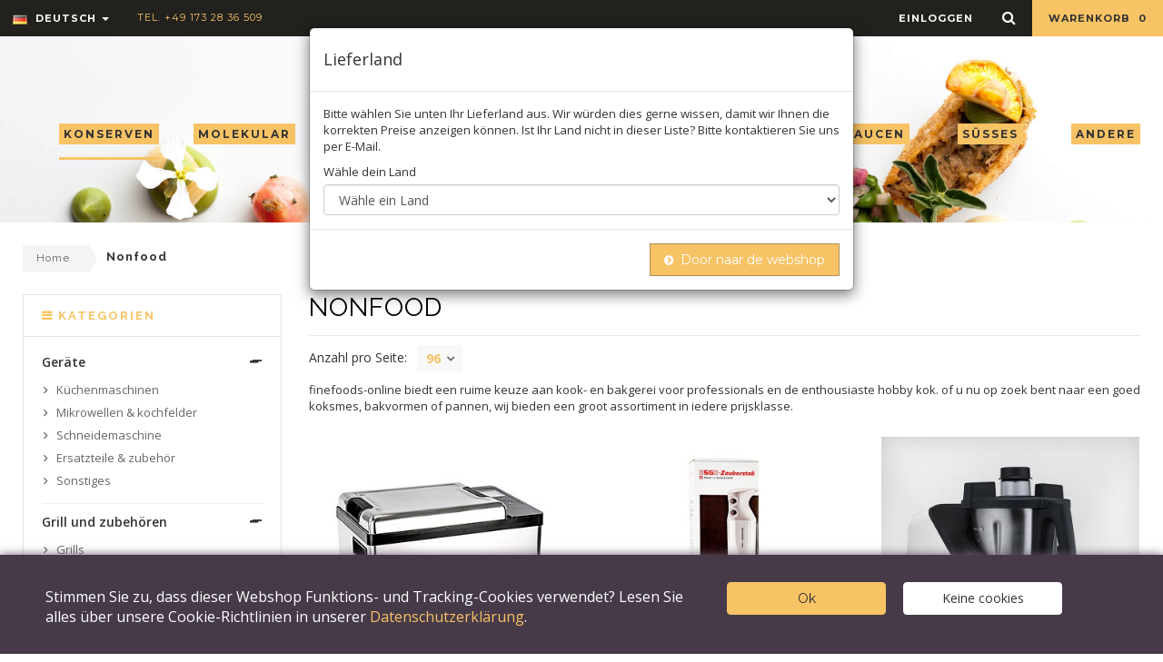

--- FILE ---
content_type: text/html; charset=UTF-8
request_url: https://finefoods-online.com/de/c/nonfood/75
body_size: 21908
content:
<!DOCTYPE html>
<html lang="de">
<head>
	<meta charset="utf-8">
	<!--[if IE]>
	<meta http-equiv="X-UA-Compatible" content="IE=edge">
	<![endif]-->
	<meta name="viewport" content="width=device-width, initial-scale=1.0">
	<meta name="description" content="finefoods-online biedt een ruime keuze aan kook- en bakgerei voor professionals en de enthousiaste hobby kok. of u nu op">
	<meta name="author" content="">

	<!-- Robots -->
		<meta name="csrf-token" content="T8TkW6bD8Ssc9prsi0mTI34JrQBCFbk0uwuSE9mx">

	<link rel="canonical" href="https://finefoods-online.com/de/c/nonfood/75" />

    <link rel="alternate" href="https://finefoods-online.com/nl/c/nonfood/75" hreflang="nl" charset="utf-8" />
    <link rel="alternate" href="https://finefoods-online.com/de/c/nonfood/75" hreflang="de" charset="utf-8" />




	<!-- Favicons Icon -->
	<link rel="icon" href="/favicon.png" type="image/x-icon" />
	<link rel="shortcut icon" href="/favicon.png" type="image/x-icon" />
	<title>nonfood | Finefoods Online</title>

	<!-- Mobile Specific -->
	<meta name="viewport" content="width=device-width, initial-scale=1, maximum-scale=1">

	<!-- CSS Style -->
		<link rel="stylesheet" type="text/css" href="/css/theme/bootstrap.min.css">
	<link rel="stylesheet" type="text/css" href="/css/theme/font-awesome.css" media="all">
	<link rel="stylesheet" type="text/css" href="/css/theme/simple-line-icons.css" media="all">
	<link rel="stylesheet" type="text/css" href="/css/theme/style.css" media="all">
	<link rel="stylesheet" type="text/css" href="/css/theme/revslider.css" >
	<link rel="stylesheet" type="text/css" href="/css/theme/owl.carousel.css">
	<link rel="stylesheet" type="text/css" href="/css/theme/owl.theme.css">
	<link rel="stylesheet" type="text/css" href="/css/theme/flexslider.css">
	<link rel="stylesheet" type="text/css" href="/css/theme/jquery.mobile-menu.css">

	<!-- Google Fonts -->
	<link href='https://fonts.googleapis.com/css?family=Raleway:400,100,200,300,500,600,700,800,900' rel='stylesheet' type='text/css'>
	<link href='https://fonts.googleapis.com/css?family=Montserrat:400,700' rel='stylesheet' type='text/css'>
	<link href='https://fonts.googleapis.com/css?family=Open+Sans:400,300italic,300,600,600italic,400italic,700,700italic,800,800italic' rel='stylesheet' type='text/css'>

	
	<link rel="preload" as="style" href="https://finefoods-online.com/build/assets/frontend-CSy40Qxf.css" /><link rel="modulepreload" as="script" href="https://finefoods-online.com/build/assets/app-frontend-0fB_Aqzi.js" /><link rel="modulepreload" as="script" href="https://finefoods-online.com/build/assets/home-B47A_ymr.js" /><link rel="modulepreload" as="script" href="https://finefoods-online.com/build/assets/index-B9ygI19o.js" /><link rel="stylesheet" href="https://finefoods-online.com/build/assets/frontend-CSy40Qxf.css" /><script type="module" src="https://finefoods-online.com/build/assets/app-frontend-0fB_Aqzi.js"></script></head>

<body class="inner-page">
	<div id="page"> 
		<!-- Header -->
<header>
	<div class="header-container">
		<div class="header-top">
			<div class="container">
				<div class="row"> 
					<!-- Header Language -->
					<div class="col-xs-6 col-sm-3 col-md-6">
						<div id="header-bar-left">
							<div class="dropdown block-language-wrapper hidden-xs"> 
		<a role="button" data-toggle="dropdown" data-target="#" class="block-language dropdown-toggle" href="#"> 
			<img src="/images/german.png" alt="language"> Deutsch <span class="caret"></span> 
		</a>
		<ul class="dropdown-menu" role="menu">
			<li role="presentation">
								<a role="menuitem" tabindex="-1" href="/switch-language/nl/category-show?locale=de&amp;slug=nonfood&amp;category=75">
					<img src="/images/dutch.png" alt="language"> Holländisch 
				</a>
			</li>
		</ul>
	</div>
							
							<div class="welcome-msg hidden-xs"> 
								Tel. +49 173 28 36 509 
							</div>
						</div>
					</div>
					
					<div class="col-xs-6 col-sm-9 col-md-6"> 

						<div id="header-bar-right" class="top-cart-contain pull-right"> 

							<!-- Top Cart -->
<div class="mini-cart">
    <div data-toggle="dropdown" data-hover="dropdown" class="basket dropdown-toggle"><a href="#">  Warenkorb <span class="cart_count">0</span></a></div>
    <div>
    <div class="top-cart-content" style="display: none;">
        <div class="actions">
        <a href="https://finefoods-online.com/de/checkout/customer" class="button btn-continue" title="Kasse"><span>Kasse</span></a>
        <a href="https://finefoods-online.com/de/cart" class="view-cart" title="general.view_cart"><span>Warenkorb</span></a> </div>
        <!--block-subtitle-->
        <ul class="mini-products-list" id="cart-sidebar">
                    </ul>
        <!--actions--> 
    </div>
    </div>
</div>
<!-- Top Cart -->					
							<div id="ajaxconfig_info" style="display:none"><a href="#/"></a>
								<input value="" type="hidden">
								<input id="enable_module" value="1" type="hidden">
								<input class="effect_to_cart" value="1" type="hidden">
								<input class="title_shopping_cart" value="Go to shopping cart" type="hidden">
							</div>
						</div>

						<div class="top-search">
							<div class="block-icon pull-right"> <a data-target=".bs-example-modal-lg" data-toggle="modal" class="search-focus dropdown-toggle links"> <i class="fa fa-search"></i> </a>
								<div class="modal fade bs-example-modal-lg" tabindex="-1" role="dialog" aria-hidden="true">
									<div class="modal-dialog modal-lg">
										<div class="modal-content">
											<div class="modal-header">
												<button aria-label="Close" data-dismiss="modal" class="close" type="button"><img src="/images/interstitial-close.png" alt="close"> </button>
											</div>
											<div class="modal-body">
												<form class="navbar-form" method="POST" action="https://finefoods-online.com/de/search"><input type="hidden" name="_token" value="T8TkW6bD8Ssc9prsi0mTI34JrQBCFbk0uwuSE9mx">

													<div id="search">
														<div class="input-group">
															<input name="search" placeholder="Search" class="form-control" type="text">
															<button type="submit" class="btn-search"><i class="fa fa-search"></i></button>
														</div>
													</div>
												</form>
											</div>
										</div>
									</div>
								</div>
							</div>
						</div>
				
						<!-- Header Top Links -->
						<div class="toplinks">
							<div class="links">
																	<div class="login"><a href="https://finefoods-online.com/de/login"><span class="hidden-xs">einloggen</span></a></div>
															</div>
						</div>

					</div>
				</div>
			</div>
		</div>
	</div>
</header>
<!-- end header --> 		
			    
	    <!-- Navbar -->
<nav>
    <div class="container">
        <!-- Header Logo -->
        <div class="logo"><a title="organ" href="https://finefoods-online.com/de"><img alt="Logo finefoods" src="/images/ffo_logo_450x280px.png"></a></div>
        <!-- End Header Logo --> 

        <div class="mm-toggle-wrap">
            <div class="mm-toggle"><i class="fa fa-reorder"></i><span class="mm-label">Menu</span> </div>
        </div>

        <div class="main-menu"> 
            <ul id="nav" class="hidden-xs menu-item menu-item-left">

                
                    
                    <li class="level0 parent drop-menu active">
                        <a href="https://finefoods-online.com/de/c/konserven/1">
                            <span>konserven</span> 
                        </a>
                        <ul class="level1" style="display: none;">
                             

                                <li class="level1">
                                    <a href="https://finefoods-online.com/de/c/antipasti/2">
                                        <span>Antipasti</span>
                                    </a>
                                </li>

                             

                                <li class="level1">
                                    <a href="https://finefoods-online.com/de/c/gemusekonserven/3">
                                        <span>Gemüsekonserven</span>
                                    </a>
                                </li>

                             

                                <li class="level1">
                                    <a href="https://finefoods-online.com/de/c/kapern/4">
                                        <span>Kapern</span>
                                    </a>
                                </li>

                             

                                <li class="level1">
                                    <a href="https://finefoods-online.com/de/c/oliven/5">
                                        <span>Oliven</span>
                                    </a>
                                </li>

                             

                                <li class="level1">
                                    <a href="https://finefoods-online.com/de/c/aufstrich-pesto/6">
                                        <span>Aufstrich &amp; pesto</span>
                                    </a>
                                </li>

                             

                                <li class="level1">
                                    <a href="https://finefoods-online.com/de/c/pilze-champignons/7">
                                        <span>Pilze &amp; champignons</span>
                                    </a>
                                </li>

                             

                                <li class="level1">
                                    <a href="https://finefoods-online.com/de/c/tomaten/8">
                                        <span>Tomaten</span>
                                    </a>
                                </li>

                             

                                <li class="level1">
                                    <a href="https://finefoods-online.com/de/c/fruchtkonserven/9">
                                        <span>Fruchtkonserven</span>
                                    </a>
                                </li>

                             

                                <li class="level1">
                                    <a href="https://finefoods-online.com/de/c/diverses/10">
                                        <span>Diverses</span>
                                    </a>
                                </li>

                                                    </ul>
                    </li>

                
                    
                    <li class="level0 parent drop-menu">
                        <a href="https://finefoods-online.com/de/c/molekular/66">
                            <span>molekular</span> 
                        </a>
                        <ul class="level1" style="display: none;">
                             

                                <li class="level1">
                                    <a href="https://finefoods-online.com/de/c/hardware/67">
                                        <span>Hardware</span>
                                    </a>
                                </li>

                             

                                <li class="level1">
                                    <a href="https://finefoods-online.com/de/c/zutaten/68">
                                        <span>Zutaten</span>
                                    </a>
                                </li>

                             

                                <li class="level1">
                                    <a href="https://finefoods-online.com/de/c/texturgeber/69">
                                        <span>Texturgeber</span>
                                    </a>
                                </li>

                                                    </ul>
                    </li>

                
                    
                    <li class="level0 parent drop-menu">
                        <a href="https://finefoods-online.com/de/c/truffel/164">
                            <span>trÜffel</span> 
                        </a>
                        <ul class="level1" style="display: none;">
                             

                                <li class="level1">
                                    <a href="https://finefoods-online.com/de/c/truffel-konserven/165">
                                        <span>Trüffel konserven</span>
                                    </a>
                                </li>

                             

                                <li class="level1">
                                    <a href="https://finefoods-online.com/de/c/truffel-produkte/169">
                                        <span>Trüffel produkte</span>
                                    </a>
                                </li>

                             

                                <li class="level1">
                                    <a href="https://finefoods-online.com/de/c/frische-truffel/177">
                                        <span>Frische trüffel</span>
                                    </a>
                                </li>

                                                    </ul>
                    </li>

                            </ul>

            <ul id="nav" class="hidden-xs menu-item menu-item-right">

                
                    
                    <li class="level0 parent drop-menu">
                        <a href="https://finefoods-online.com/de/c/ol-essig-saucen/125">
                            <span>Öl, essig &amp; saucen</span> 
                        </a>
                        <ul class="level1" style="display: none;">
                             

                                <li class="level1">
                                    <a href="https://finefoods-online.com/de/c/ol/126">
                                        <span>öl</span>
                                    </a>
                                </li>

                             

                                <li class="level1">
                                    <a href="https://finefoods-online.com/de/c/essig/130">
                                        <span>Essig</span>
                                    </a>
                                </li>

                             

                                <li class="level1">
                                    <a href="https://finefoods-online.com/de/c/asiatische-saucen/136">
                                        <span>Asiatische saucen</span>
                                    </a>
                                </li>

                             

                                <li class="level1">
                                    <a href="https://finefoods-online.com/de/c/chilisaucen/137">
                                        <span>Chilisaucen</span>
                                    </a>
                                </li>

                             

                                <li class="level1">
                                    <a href="https://finefoods-online.com/de/c/chutney/138">
                                        <span>Chutney</span>
                                    </a>
                                </li>

                             

                                <li class="level1">
                                    <a href="https://finefoods-online.com/de/c/dressings/139">
                                        <span>Dressings</span>
                                    </a>
                                </li>

                             

                                <li class="level1">
                                    <a href="https://finefoods-online.com/de/c/marinade/140">
                                        <span>Marinade</span>
                                    </a>
                                </li>

                             

                                <li class="level1">
                                    <a href="https://finefoods-online.com/de/c/party-grillsaucen/141">
                                        <span>Party- &amp; grillsaucen</span>
                                    </a>
                                </li>

                             

                                <li class="level1">
                                    <a href="https://finefoods-online.com/de/c/sojasauce/142">
                                        <span>Sojasauce</span>
                                    </a>
                                </li>

                                                    </ul>
                    </li>

                
                    
                    <li class="level0 parent drop-menu">
                        <a href="https://finefoods-online.com/de/c/susses/182">
                            <span>sÜßes</span> 
                        </a>
                        <ul class="level1" style="display: none;">
                             

                                <li class="level1">
                                    <a href="https://finefoods-online.com/de/c/schokolade-couverture/183">
                                        <span>Schokolade &amp; couverture</span>
                                    </a>
                                </li>

                             

                                <li class="level1">
                                    <a href="https://finefoods-online.com/de/c/konfituren/191">
                                        <span>Konfitüren</span>
                                    </a>
                                </li>

                             

                                <li class="level1">
                                    <a href="https://finefoods-online.com/de/c/honig/195">
                                        <span>Honig</span>
                                    </a>
                                </li>

                             

                                <li class="level1">
                                    <a href="https://finefoods-online.com/de/c/kekse-geback/196">
                                        <span>Kekse &amp; gebäck</span>
                                    </a>
                                </li>

                             

                                <li class="level1">
                                    <a href="https://finefoods-online.com/de/c/patisserie/197">
                                        <span>Patisserie</span>
                                    </a>
                                </li>

                             

                                <li class="level1">
                                    <a href="https://finefoods-online.com/de/c/sirupe/203">
                                        <span>Sirupe</span>
                                    </a>
                                </li>

                             

                                <li class="level1">
                                    <a href="https://finefoods-online.com/de/c/toppings-saucen/204">
                                        <span>Toppings &amp; saucen</span>
                                    </a>
                                </li>

                             

                                <li class="level1">
                                    <a href="https://finefoods-online.com/de/c/fruchte/205">
                                        <span>Früchte</span>
                                    </a>
                                </li>

                             

                                <li class="level1">
                                    <a href="https://finefoods-online.com/de/c/sonstiges/209">
                                        <span>Sonstiges</span>
                                    </a>
                                </li>

                                                    </ul>
                    </li>

                
                <li class="mega-menu"><a href="#" class="level-top"><span>andere</span></a>
                    <div style="left: 0px; display: none;" class="level0-wrapper dropdown-6col">
                        <div class="container">
                            <div class="level0-wrapper2">
                                <div class="nav-block nav-block-center">
                                    <ul class="level0">

                                         

                                            
                                            
                                         

                                            
                                            
                                                <li class="level1 nav-6-1 parent item">
                                                    <a href="https://finefoods-online.com/de/c/getranke/16">
                                                        <span>GetrÄnke</span>
                                                    </a>
                                                    <ul class="level1">
                                                         
                                                            <li class="level2 nav-6-1-1">
                                                                <a href="https://finefoods-online.com/de/c/non-alkoholisch/17">
                                                                    <span>Non-alkoholisch</span>
                                                                </a>
                                                            </li>
                                                                                                            </ul>

                                                    
                                                                                                               
                                                        <a href="https://finefoods-online.com/de/c/biologisch/220" style="margin-top: 20px;">
                                                            <span>Biologisch</span>
                                                        </a>
                                                        <ul class="level1">
                                                                                                                        <li class="level2 nav-6-1-1">
                                                                <a
                                                                    href="https://finefoods-online.com/de/c/konserven/221">
                                                                    <span>Konserven</span>
                                                                </a>
                                                            </li>
                                                                                                                        <li class="level2 nav-6-1-1">
                                                                <a
                                                                    href="https://finefoods-online.com/de/c/ol-essig-saucen/222">
                                                                    <span>öl, essig &amp; saucen</span>
                                                                </a>
                                                            </li>
                                                                                                                        <li class="level2 nav-6-1-1">
                                                                <a
                                                                    href="https://finefoods-online.com/de/c/susses/223">
                                                                    <span>Süßes</span>
                                                                </a>
                                                            </li>
                                                                                                                        <li class="level2 nav-6-1-1">
                                                                <a
                                                                    href="https://finefoods-online.com/de/c/getranke/224">
                                                                    <span>Getränke</span>
                                                                </a>
                                                            </li>
                                                                                                                        <li class="level2 nav-6-1-1">
                                                                <a
                                                                    href="https://finefoods-online.com/de/c/krauter/225">
                                                                    <span>Kräuter</span>
                                                                </a>
                                                            </li>
                                                                                                                        <li class="level2 nav-6-1-1">
                                                                <a
                                                                    href="https://finefoods-online.com/de/c/teigwaren/226">
                                                                    <span>Teigwaren</span>
                                                                </a>
                                                            </li>
                                                                                                                        <li class="level2 nav-6-1-1">
                                                                <a
                                                                    href="https://finefoods-online.com/de/c/nusse-milchprodukte/227">
                                                                    <span>Nüsse &amp; milchprodukte</span>
                                                                </a>
                                                            </li>
                                                                                                                    </ul>
                                                    
                                                    
                                                    
                                                    
                                                    
                                                    
                                                                                                    </li>

                                            
                                         

                                            
                                            
                                                <li class="level1 nav-6-1 parent item">
                                                    <a href="https://finefoods-online.com/de/c/krauter/25">
                                                        <span>KrÄuter</span>
                                                    </a>
                                                    <ul class="level1">
                                                         
                                                            <li class="level2 nav-6-1-1">
                                                                <a href="https://finefoods-online.com/de/c/aromen/26">
                                                                    <span>Aromen</span>
                                                                </a>
                                                            </li>
                                                         
                                                            <li class="level2 nav-6-1-1">
                                                                <a href="https://finefoods-online.com/de/c/blute-blatter/27">
                                                                    <span>Blüte &amp; blätter</span>
                                                                </a>
                                                            </li>
                                                         
                                                            <li class="level2 nav-6-1-1">
                                                                <a href="https://finefoods-online.com/de/c/chilis/28">
                                                                    <span>Chilis</span>
                                                                </a>
                                                            </li>
                                                         
                                                            <li class="level2 nav-6-1-1">
                                                                <a href="https://finefoods-online.com/de/c/krauter-gewurze/29">
                                                                    <span>Kräuter &amp; gewürze</span>
                                                                </a>
                                                            </li>
                                                         
                                                            <li class="level2 nav-6-1-1">
                                                                <a href="https://finefoods-online.com/de/c/gewurzmischungen/32">
                                                                    <span>Gewürzmischungen</span>
                                                                </a>
                                                            </li>
                                                         
                                                            <li class="level2 nav-6-1-1">
                                                                <a href="https://finefoods-online.com/de/c/senf/33">
                                                                    <span>Senf</span>
                                                                </a>
                                                            </li>
                                                         
                                                            <li class="level2 nav-6-1-1">
                                                                <a href="https://finefoods-online.com/de/c/pfeffer/34">
                                                                    <span>Pfeffer</span>
                                                                </a>
                                                            </li>
                                                         
                                                            <li class="level2 nav-6-1-1">
                                                                <a href="https://finefoods-online.com/de/c/salz/35">
                                                                    <span>Salz</span>
                                                                </a>
                                                            </li>
                                                                                                            </ul>

                                                    
                                                    
                                                    
                                                                                                               
                                                        <a href="https://finefoods-online.com/de/c/take%20away/228" style="margin-top: 20px;">
                                                            <span>Take away</span>
                                                        </a>
                                                    
                                                    
                                                    
                                                    
                                                                                                    </li>

                                            
                                         

                                            
                                            
                                                <li class="level1 nav-6-1 parent item">
                                                    <a href="https://finefoods-online.com/de/c/teigwaren/48">
                                                        <span>Teigwaren</span>
                                                    </a>
                                                    <ul class="level1">
                                                         
                                                            <li class="level2 nav-6-1-1">
                                                                <a href="https://finefoods-online.com/de/c/mehl/49">
                                                                    <span>Mehl</span>
                                                                </a>
                                                            </li>
                                                         
                                                            <li class="level2 nav-6-1-1">
                                                                <a href="https://finefoods-online.com/de/c/teigwaren/54">
                                                                    <span>Teigwaren</span>
                                                                </a>
                                                            </li>
                                                         
                                                            <li class="level2 nav-6-1-1">
                                                                <a href="https://finefoods-online.com/de/c/reis/57">
                                                                    <span>Reis</span>
                                                                </a>
                                                            </li>
                                                         
                                                            <li class="level2 nav-6-1-1">
                                                                <a href="https://finefoods-online.com/de/c/sonstiges/62">
                                                                    <span>Sonstiges</span>
                                                                </a>
                                                            </li>
                                                                                                            </ul>

                                                    
                                                    
                                                    
                                                    
                                                    
                                                    
                                                    
                                                                                                    </li>

                                            
                                         

                                            
                                            
                                         

                                            
                                            
                                                <li class="level1 nav-6-1 parent item">
                                                    <a href="https://finefoods-online.com/de/c/nonfood/75">
                                                        <span>Nonfood</span>
                                                    </a>
                                                    <ul class="level1">
                                                         
                                                            <li class="level2 nav-6-1-1">
                                                                <a href="https://finefoods-online.com/de/c/gerate/76">
                                                                    <span>Geräte</span>
                                                                </a>
                                                            </li>
                                                         
                                                            <li class="level2 nav-6-1-1">
                                                                <a href="https://finefoods-online.com/de/c/grill-und-zubehoren/82">
                                                                    <span>Grill und zubehören</span>
                                                                </a>
                                                            </li>
                                                         
                                                            <li class="level2 nav-6-1-1">
                                                                <a href="https://finefoods-online.com/de/c/geschenk-verpackungen/85">
                                                                    <span>(geschenk) verpackungen</span>
                                                                </a>
                                                            </li>
                                                         
                                                            <li class="level2 nav-6-1-1">
                                                                <a href="https://finefoods-online.com/de/c/espuma/86">
                                                                    <span>Espuma</span>
                                                                </a>
                                                            </li>
                                                         
                                                            <li class="level2 nav-6-1-1">
                                                                <a href="https://finefoods-online.com/de/c/glaser/87">
                                                                    <span>Gläser</span>
                                                                </a>
                                                            </li>
                                                         
                                                            <li class="level2 nav-6-1-1">
                                                                <a href="https://finefoods-online.com/de/c/kuchengerate/91">
                                                                    <span>Küchengeräte</span>
                                                                </a>
                                                            </li>
                                                         
                                                            <li class="level2 nav-6-1-1">
                                                                <a href="https://finefoods-online.com/de/c/party/101">
                                                                    <span>Party</span>
                                                                </a>
                                                            </li>
                                                         
                                                            <li class="level2 nav-6-1-1">
                                                                <a href="https://finefoods-online.com/de/c/patisserie/102">
                                                                    <span>Patisserie</span>
                                                                </a>
                                                            </li>
                                                         
                                                            <li class="level2 nav-6-1-1">
                                                                <a href="https://finefoods-online.com/de/c/geschirr/107">
                                                                    <span>Geschirr</span>
                                                                </a>
                                                            </li>
                                                         
                                                            <li class="level2 nav-6-1-1">
                                                                <a href="https://finefoods-online.com/de/c/thermometers/108">
                                                                    <span>Thermometers</span>
                                                                </a>
                                                            </li>
                                                         
                                                            <li class="level2 nav-6-1-1">
                                                                <a href="https://finefoods-online.com/de/c/sonstiges/109">
                                                                    <span>Sonstiges</span>
                                                                </a>
                                                            </li>
                                                                                                            </ul>

                                                    
                                                    
                                                    
                                                    
                                                    
                                                    
                                                    
                                                                                                    </li>

                                            
                                         

                                            
                                            
                                                <li class="level1 nav-6-1 parent item">
                                                    <a href="https://finefoods-online.com/de/c/nusse-milchprodukte/110">
                                                        <span>NÜsse &amp; milchprodukte</span>
                                                    </a>
                                                    <ul class="level1">
                                                         
                                                            <li class="level2 nav-6-1-1">
                                                                <a href="https://finefoods-online.com/de/c/nusse-samen/111">
                                                                    <span>Nüsse &amp; samen</span>
                                                                </a>
                                                            </li>
                                                         
                                                            <li class="level2 nav-6-1-1">
                                                                <a href="https://finefoods-online.com/de/c/hulsenfruchte/114">
                                                                    <span>Hülsenfrüchte</span>
                                                                </a>
                                                            </li>
                                                         
                                                            <li class="level2 nav-6-1-1">
                                                                <a href="https://finefoods-online.com/de/c/milchprodukten/117">
                                                                    <span>Milchprodukten</span>
                                                                </a>
                                                            </li>
                                                                                                            </ul>

                                                    
                                                    
                                                    
                                                    
                                                    
                                                                                                               
                                                        <a href="https://finefoods-online.com/de/c/weine/229" style="margin-top: 20px;">
                                                            <span>Weine</span>
                                                        </a>
                                                        <ul class="level1">
                                                                                                                        <li class="level2 nav-6-1-1">
                                                                <a
                                                                    href="https://finefoods-online.com/de/c/champagner/232">
                                                                    <span>Champagner</span>
                                                                </a>
                                                            </li>
                                                                                                                        <li class="level2 nav-6-1-1">
                                                                <a
                                                                    href="https://finefoods-online.com/de/c/wein/233">
                                                                    <span>Wein</span>
                                                                </a>
                                                            </li>
                                                                                                                        <li class="level2 nav-6-1-1">
                                                                <a
                                                                    href="https://finefoods-online.com/de/c/andere-alkoholische-produkte/234">
                                                                    <span>Andere alkoholische produkte</span>
                                                                </a>
                                                            </li>
                                                                                                                    </ul>
                                                    
                                                    
                                                                                                    </li>

                                            
                                         

                                            
                                            
                                         

                                            
                                            
                                                <li class="level1 nav-6-1 parent item">
                                                    <a href="https://finefoods-online.com/de/c/fleisch-fisch/147">
                                                        <span>Fleisch &amp; fisch</span>
                                                    </a>
                                                    <ul class="level1">
                                                         
                                                            <li class="level2 nav-6-1-1">
                                                                <a href="https://finefoods-online.com/de/c/fleisch/148">
                                                                    <span>Fleisch</span>
                                                                </a>
                                                            </li>
                                                         
                                                            <li class="level2 nav-6-1-1">
                                                                <a href="https://finefoods-online.com/de/c/fisch/153">
                                                                    <span>Fisch</span>
                                                                </a>
                                                            </li>
                                                         
                                                            <li class="level2 nav-6-1-1">
                                                                <a href="https://finefoods-online.com/de/c/geflugel/159">
                                                                    <span>Geflügel</span>
                                                                </a>
                                                            </li>
                                                                                                            </ul>

                                                    
                                                    
                                                    
                                                    
                                                    
                                                    
                                                    
                                                                                                               
                                                        <a href="https://finefoods-online.com/de/c/tiefgefroren/230" style="margin-top: 20px;">
                                                            <span>Tiefgefroren</span>
                                                        </a>

                                                           
                                                        <a href="https://finefoods-online.com/de/c/vegan/235" style="margin-top: 20px;">
                                                            <span>Vegan</span>
                                                        </a>
                                                                                                    </li>

                                            
                                         

                                            
                                            
                                         

                                            
                                            
                                         

                                            
                                            
                                         

                                            
                                            
                                         

                                            
                                            
                                         

                                            
                                            
                                         

                                            
                                            
                                                                            </ul>
                                </div>
                            </div>
                        </div>
                    </div>
                </li>
            </ul>
        </div>       
    </div>
</nav>
<!-- end nav --> 	    <div class="breadcrumbs">
    <div class="container">
        <div class="row">
            <div class="col-xs-12">
                <ul class="breadcrumb">

                                            <li><a href="https://finefoods-online.com/de">Home</a></li>
                                            <li><a href="https://finefoods-online.com/de/c/nonfood/75">Nonfood</a></li>
                    
                </ul>
            </div>
        </div>
    </div>
</div>

	    
		
  <!-- Main Container -->
<section class="main-container col2-left-layout bounceInUp animated">
    <div class="container">
      	<div class="row">
        	<div class="col-main col-sm-9 col-sm-push-3">

          		<article class="col-main">
            		<div class="page-title">
              			<h1>nonfood</h1>
            		</div>

            		<div id="limiter">
	    <label>Anzahl pro Seite: </label>
    <ul>
      	<li><a href="https://finefoods-online.com/de/c/nonfood/75?paginate=96">96<span class="right-arrow"></span></a>
        <ul>
        					<li><a href="https://finefoods-online.com/de/c/nonfood/75?paginate=12">12</a></li>
        					<li><a href="https://finefoods-online.com/de/c/nonfood/75?paginate=24">24</a></li>
        					<li><a href="https://finefoods-online.com/de/c/nonfood/75?paginate=48">48</a></li>
        	        </ul>
      </li>
    </ul>
</div>
					<div class="category-description std">
						<p class="msonormal">finefoods-online biedt een ruime keuze aan kook- en bakgerei voor professionals en de enthousiaste hobby kok. of u nu op zoek bent naar een goed koksmes, bakvormen of pannen, wij bieden een groot assortiment in iedere prijsklasse.</p>
					</div>
            		
            		<div class="category-products">
              			<ul class="products-grid">

									                <li class="item col-lg-4 col-md-3 col-sm-4 col-xs-6">
			                  	<div class="item-inner">									
			                    	<div class="item-img">
			                      		<div class="item-img-info">
														                      			<a href="https://finefoods-online.com/de/p/sous-vide-sv-200-professional-800-watt-5-990c-steba/3406" title="Sous-Vide, SV 200 Professional, 800 Watt, 5 - 99°C, Steba" class="product-image">
												<img src="https://d42l4c3dskvc1.cloudfront.net/41358.jpg" alt="product image">
			                      			</a>
				                      	</div>
				                    </div>

			                    	<div class="item-info">
			                      		<div class="info-inner">
			                        		<div class="item-title">
												<a href="#" title="Sous-Vide, SV 200 Professional, 800 Watt, 5 - 99°C, Steba">Sous-Vide, SV 200 Professional, 800 Watt, 5 - 99°C, Steba</a>												
											</div>
			                        		<div class="item-content">
												<div class="item-product-contents">
													Inhalt: 
												</div>
				                          		<div class="item-price">
				                            		<div class="price-box">
				                            			<span class="regular-price">
				                            				<span class="price">&euro; 575,00</span> 
				                            				<span class="excl-vat-price">(&euro; 483,19 exkl. MwSt.)</span> 
				                            			</span>
				                            		</div>
												  </div>
												  <div class="item-number">
													  Artikelnummer: 41358
												  </div>
			                        		</div>
			                      		</div>
			                    	</div>

																			<div class="item-basket">
											<form class="category_addtocart_form" method="POST" action="https://finefoods-online.com/de/cart/3406"><input type="hidden" name="_token" value="T8TkW6bD8Ssc9prsi0mTI34JrQBCFbk0uwuSE9mx">

												<input type="number" step="1" min="1" class="input-text qty" title="Anzahl"
													value="1" maxlength="12" class="qty" name="qty">

												<button type="submit" class="button btn-cart" title="zum Warenkorb hinzufügen"><span>in den Warenkorb</span></button>

											</form>
										</div>
												                  	</div>
			                </li>
		                			                <li class="item col-lg-4 col-md-3 col-sm-4 col-xs-6">
			                  	<div class="item-inner">									
			                    	<div class="item-img">
			                      		<div class="item-img-info">
														                      			<a href="https://finefoods-online.com/de/p/esge-zauberstab-p-350-profi-stabmixer-350w-zubehor-90880/25073" title="ESGE-Zauberstab P 350 Profi, Stabmixer, 350W (+ Zubehör) (90880)" class="product-image">
												<img src="https://d42l4c3dskvc1.cloudfront.net/56498.jpg" alt="product image">
			                      			</a>
				                      	</div>
				                    </div>

			                    	<div class="item-info">
			                      		<div class="info-inner">
			                        		<div class="item-title">
												<a href="#" title="ESGE-Zauberstab P 350 Profi, Stabmixer, 350W (+ Zubehör) (90880)">ESGE-Zauberstab P 350 Profi, Stabmixer, 350W (+ Zubehör) (90880)</a>												
											</div>
			                        		<div class="item-content">
												<div class="item-product-contents">
													Inhalt: 1 St
												</div>
				                          		<div class="item-price">
				                            		<div class="price-box">
				                            			<span class="regular-price">
				                            				<span class="price">&euro; 375,93</span> 
				                            				<span class="excl-vat-price">(&euro; 315,91 exkl. MwSt.)</span> 
				                            			</span>
				                            		</div>
												  </div>
												  <div class="item-number">
													  Artikelnummer: 56498
												  </div>
			                        		</div>
			                      		</div>
			                    	</div>

																			<div class="item-basket">
											<form class="category_addtocart_form" method="POST" action="https://finefoods-online.com/de/cart/25073"><input type="hidden" name="_token" value="T8TkW6bD8Ssc9prsi0mTI34JrQBCFbk0uwuSE9mx">

												<input type="number" step="1" min="1" class="input-text qty" title="Anzahl"
													value="1" maxlength="12" class="qty" name="qty">

												<button type="submit" class="button btn-cart" title="zum Warenkorb hinzufügen"><span>in den Warenkorb</span></button>

											</form>
										</div>
												                  	</div>
			                </li>
		                			                <li class="item col-lg-4 col-md-3 col-sm-4 col-xs-6">
			                  	<div class="item-inner">									
			                    	<div class="item-img">
			                      		<div class="item-img-info">
														                      			<a href="https://finefoods-online.com/de/p/heinzelmann-chef-x-kuchenmaschine-hmcx02s/29877" title="Heinzelmann Chef-X Küchenmaschine (HMCX02s)" class="product-image">
												<img src="https://d42l4c3dskvc1.cloudfront.net/61265_422c86fc-cbbd-41c7-9649-f7489d0e7090.jpg" alt="product image">
			                      			</a>
				                      	</div>
				                    </div>

			                    	<div class="item-info">
			                      		<div class="info-inner">
			                        		<div class="item-title">
												<a href="#" title="Heinzelmann Chef-X Küchenmaschine (HMCX02s)">Heinzelmann Chef-X Küchenmaschine (HMCX02s)</a>												
											</div>
			                        		<div class="item-content">
												<div class="item-product-contents">
													Inhalt: 1 St
												</div>
				                          		<div class="item-price">
				                            		<div class="price-box">
				                            			<span class="regular-price">
				                            				<span class="price">&euro; 1873,75</span> 
				                            				<span class="excl-vat-price">(&euro; 1574,58 exkl. MwSt.)</span> 
				                            			</span>
				                            		</div>
												  </div>
												  <div class="item-number">
													  Artikelnummer: 61265
												  </div>
			                        		</div>
			                      		</div>
			                    	</div>

																			<div class="item-basket">
											<form class="category_addtocart_form" method="POST" action="https://finefoods-online.com/de/cart/29877"><input type="hidden" name="_token" value="T8TkW6bD8Ssc9prsi0mTI34JrQBCFbk0uwuSE9mx">

												<input type="number" step="1" min="1" class="input-text qty" title="Anzahl"
													value="1" maxlength="12" class="qty" name="qty">

												<button type="submit" class="button btn-cart" title="zum Warenkorb hinzufügen"><span>in den Warenkorb</span></button>

											</form>
										</div>
												                  	</div>
			                </li>
		                			                <li class="item col-lg-4 col-md-3 col-sm-4 col-xs-6">
			                  	<div class="item-inner">									
			                    	<div class="item-img">
			                      		<div class="item-img-info">
														                      			<a href="https://finefoods-online.com/de/p/becherdeckel-fur-37993-aus-kunststoff-passend-fur-den-pacojet/17447" title="Einweg Becherdeckel, Kunststoff, für Art. 37991, für Pacojet (kein Originalteil)" class="product-image">
												<img src="https://d42l4c3dskvc1.cloudfront.net/37992.jpg" alt="product image">
			                      			</a>
				                      	</div>
				                    </div>

			                    	<div class="item-info">
			                      		<div class="info-inner">
			                        		<div class="item-title">
												<a href="#" title="Einweg Becherdeckel, Kunststoff, für Art. 37991, für Pacojet (kein Originalteil)">Einweg Becherdeckel, Kunststoff, für Art. 37991, für Pacojet (kein Originalteil)</a>												
											</div>
			                        		<div class="item-content">
												<div class="item-product-contents">
													Inhalt: 1 St
												</div>
				                          		<div class="item-price">
				                            		<div class="price-box">
				                            			<span class="regular-price">
				                            				<span class="price">&euro; 1,55</span> 
				                            				<span class="excl-vat-price">(&euro; 1,30 exkl. MwSt.)</span> 
				                            			</span>
				                            		</div>
												  </div>
												  <div class="item-number">
													  Artikelnummer: 37992
												  </div>
			                        		</div>
			                      		</div>
			                    	</div>

																			<div class="item-basket">
											<form class="category_addtocart_form" method="POST" action="https://finefoods-online.com/de/cart/17447"><input type="hidden" name="_token" value="T8TkW6bD8Ssc9prsi0mTI34JrQBCFbk0uwuSE9mx">

												<input type="number" step="1" min="1" class="input-text qty" title="Anzahl"
													value="1" maxlength="12" class="qty" name="qty">

												<button type="submit" class="button btn-cart" title="zum Warenkorb hinzufügen"><span>in den Warenkorb</span></button>

											</form>
										</div>
												                  	</div>
			                </li>
		                			                <li class="item col-lg-4 col-md-3 col-sm-4 col-xs-6">
			                  	<div class="item-inner">									
			                    	<div class="item-img">
			                      		<div class="item-img-info">
														                      			<a href="https://finefoods-online.com/de/p/einwegbecher-aus-kunststoff-passend-fur-den-pacojet/17448" title="Kunststoff Becher, passend für Pacojet (kein Originalteil)" class="product-image">
												<img src="https://d42l4c3dskvc1.cloudfront.net/37991.jpg" alt="product image">
			                      			</a>
				                      	</div>
				                    </div>

			                    	<div class="item-info">
			                      		<div class="info-inner">
			                        		<div class="item-title">
												<a href="#" title="Kunststoff Becher, passend für Pacojet (kein Originalteil)">Kunststoff Becher, passend für Pacojet (kein Originalteil)</a>												
											</div>
			                        		<div class="item-content">
												<div class="item-product-contents">
													Inhalt: 1 St
												</div>
				                          		<div class="item-price">
				                            		<div class="price-box">
				                            			<span class="regular-price">
				                            				<span class="price">&euro; 5,30</span> 
				                            				<span class="excl-vat-price">(&euro; 4,45 exkl. MwSt.)</span> 
				                            			</span>
				                            		</div>
												  </div>
												  <div class="item-number">
													  Artikelnummer: 37991
												  </div>
			                        		</div>
			                      		</div>
			                    	</div>

																			<div class="item-basket">
											<form class="category_addtocart_form" method="POST" action="https://finefoods-online.com/de/cart/17448"><input type="hidden" name="_token" value="T8TkW6bD8Ssc9prsi0mTI34JrQBCFbk0uwuSE9mx">

												<input type="number" step="1" min="1" class="input-text qty" title="Anzahl"
													value="1" maxlength="12" class="qty" name="qty">

												<button type="submit" class="button btn-cart" title="zum Warenkorb hinzufügen"><span>in den Warenkorb</span></button>

											</form>
										</div>
												                  	</div>
			                </li>
		                			                <li class="item col-lg-4 col-md-3 col-sm-4 col-xs-6">
			                  	<div class="item-inner">									
			                    	<div class="item-img">
			                      		<div class="item-img-info">
														                      			<a href="https://finefoods-online.com/de/p/fischgratenpinzette-edelstahl-von-triangle-tools-1-st/19326" title="Fischgrätenpinzette, Edelstahl, Triangle Tools" class="product-image">
												<img src="https://d42l4c3dskvc1.cloudfront.net/30426_8a872b5d-2e23-4e34-9f98-2760ae6b729c.jpg" alt="product image">
			                      			</a>
				                      	</div>
				                    </div>

			                    	<div class="item-info">
			                      		<div class="info-inner">
			                        		<div class="item-title">
												<a href="#" title="Fischgrätenpinzette, Edelstahl, Triangle Tools">Fischgrätenpinzette, Edelstahl, Triangle Tools</a>												
											</div>
			                        		<div class="item-content">
												<div class="item-product-contents">
													Inhalt: 1 St
												</div>
				                          		<div class="item-price">
				                            		<div class="price-box">
				                            			<span class="regular-price">
				                            				<span class="price">&euro; 25,22</span> 
				                            				<span class="excl-vat-price">(&euro; 21,19 exkl. MwSt.)</span> 
				                            			</span>
				                            		</div>
												  </div>
												  <div class="item-number">
													  Artikelnummer: 30426
												  </div>
			                        		</div>
			                      		</div>
			                    	</div>

																			<div class="item-basket">
											<form class="category_addtocart_form" method="POST" action="https://finefoods-online.com/de/cart/19326"><input type="hidden" name="_token" value="T8TkW6bD8Ssc9prsi0mTI34JrQBCFbk0uwuSE9mx">

												<input type="number" step="1" min="1" class="input-text qty" title="Anzahl"
													value="1" maxlength="12" class="qty" name="qty">

												<button type="submit" class="button btn-cart" title="zum Warenkorb hinzufügen"><span>in den Warenkorb</span></button>

											</form>
										</div>
												                  	</div>
			                </li>
		                			                <li class="item col-lg-4 col-md-3 col-sm-4 col-xs-6">
			                  	<div class="item-inner">									
			                    	<div class="item-img">
			                      		<div class="item-img-info">
														                      			<a href="https://finefoods-online.com/de/p/excalibur-polyscreen-bogen-1-stuck-fur-einschubfacher-excalibur-trockner-1-st/19336" title="Excalibur Polyscreen Bogen, für Einschubfächer-Excalibur Trockner" class="product-image">
												<img src="https://d42l4c3dskvc1.cloudfront.net/30396.jpg" alt="product image">
			                      			</a>
				                      	</div>
				                    </div>

			                    	<div class="item-info">
			                      		<div class="info-inner">
			                        		<div class="item-title">
												<a href="#" title="Excalibur Polyscreen Bogen, für Einschubfächer-Excalibur Trockner">Excalibur Polyscreen Bogen, für Einschubfächer-Excalibur Trockner</a>												
											</div>
			                        		<div class="item-content">
												<div class="item-product-contents">
													Inhalt: 1 St
												</div>
				                          		<div class="item-price">
				                            		<div class="price-box">
				                            			<span class="regular-price">
				                            				<span class="price">&euro; 11,85</span> 
				                            				<span class="excl-vat-price">(&euro; 9,96 exkl. MwSt.)</span> 
				                            			</span>
				                            		</div>
												  </div>
												  <div class="item-number">
													  Artikelnummer: 30396
												  </div>
			                        		</div>
			                      		</div>
			                    	</div>

																			<div class="item-basket">
											<form class="category_addtocart_form" method="POST" action="https://finefoods-online.com/de/cart/19336"><input type="hidden" name="_token" value="T8TkW6bD8Ssc9prsi0mTI34JrQBCFbk0uwuSE9mx">

												<input type="number" step="1" min="1" class="input-text qty" title="Anzahl"
													value="1" maxlength="12" class="qty" name="qty">

												<button type="submit" class="button btn-cart" title="zum Warenkorb hinzufügen"><span>in den Warenkorb</span></button>

											</form>
										</div>
												                  	</div>
			                </li>
		                			                <li class="item col-lg-4 col-md-3 col-sm-4 col-xs-6">
			                  	<div class="item-inner">									
			                    	<div class="item-img">
			                      		<div class="item-img-info">
														                      			<a href="https://finefoods-online.com/de/p/fischgratenpinzette-rosle-1-st/19341" title="Fischgrätenpinzette, Rösle" class="product-image">
												<img src="https://d42l4c3dskvc1.cloudfront.net/30371_5bd8f325-4f89-4f02-8bfb-4ad3221408b8.jpg" alt="product image">
			                      			</a>
				                      	</div>
				                    </div>

			                    	<div class="item-info">
			                      		<div class="info-inner">
			                        		<div class="item-title">
												<a href="#" title="Fischgrätenpinzette, Rösle">Fischgrätenpinzette, Rösle</a>												
											</div>
			                        		<div class="item-content">
												<div class="item-product-contents">
													Inhalt: 1 St
												</div>
				                          		<div class="item-price">
				                            		<div class="price-box">
				                            			<span class="regular-price">
				                            				<span class="price">&euro; 19,87</span> 
				                            				<span class="excl-vat-price">(&euro; 16,70 exkl. MwSt.)</span> 
				                            			</span>
				                            		</div>
												  </div>
												  <div class="item-number">
													  Artikelnummer: 30371
												  </div>
			                        		</div>
			                      		</div>
			                    	</div>

																			<div class="item-basket">
											<form class="category_addtocart_form" method="POST" action="https://finefoods-online.com/de/cart/19341"><input type="hidden" name="_token" value="T8TkW6bD8Ssc9prsi0mTI34JrQBCFbk0uwuSE9mx">

												<input type="number" step="1" min="1" class="input-text qty" title="Anzahl"
													value="1" maxlength="12" class="qty" name="qty">

												<button type="submit" class="button btn-cart" title="zum Warenkorb hinzufügen"><span>in den Warenkorb</span></button>

											</form>
										</div>
												                  	</div>
			                </li>
		                			                <li class="item col-lg-4 col-md-3 col-sm-4 col-xs-6">
			                  	<div class="item-inner">									
			                    	<div class="item-img">
			                      		<div class="item-img-info">
														                      			<a href="https://finefoods-online.com/de/p/ersatz-messer-set-fur-alligator-gemuse-und-zwiebelschneider-art-22359-3-tlg/19861" title="Ersatz Messer-Set, für Alligator Gemüse-und Zwiebelschneider Art. 22359" class="product-image">
												<img src="https://d42l4c3dskvc1.cloudfront.net/28101_4049e695-a846-4a3e-b6e0-5190c3c3da32.jpg" alt="product image">
			                      			</a>
				                      	</div>
				                    </div>

			                    	<div class="item-info">
			                      		<div class="info-inner">
			                        		<div class="item-title">
												<a href="#" title="Ersatz Messer-Set, für Alligator Gemüse-und Zwiebelschneider Art. 22359">Ersatz Messer-Set, für Alligator Gemüse-und Zwiebelschneider Art. 22359</a>												
											</div>
			                        		<div class="item-content">
												<div class="item-product-contents">
													Inhalt: 3 tlg.
												</div>
				                          		<div class="item-price">
				                            		<div class="price-box">
				                            			<span class="regular-price">
				                            				<span class="price">&euro; 66,06</span> 
				                            				<span class="excl-vat-price">(&euro; 55,51 exkl. MwSt.)</span> 
				                            			</span>
				                            		</div>
												  </div>
												  <div class="item-number">
													  Artikelnummer: 28101
												  </div>
			                        		</div>
			                      		</div>
			                    	</div>

																			<div class="item-basket">
											<form class="category_addtocart_form" method="POST" action="https://finefoods-online.com/de/cart/19861"><input type="hidden" name="_token" value="T8TkW6bD8Ssc9prsi0mTI34JrQBCFbk0uwuSE9mx">

												<input type="number" step="1" min="1" class="input-text qty" title="Anzahl"
													value="1" maxlength="12" class="qty" name="qty">

												<button type="submit" class="button btn-cart" title="zum Warenkorb hinzufügen"><span>in den Warenkorb</span></button>

											</form>
										</div>
												                  	</div>
			                </li>
		                			                <li class="item col-lg-4 col-md-3 col-sm-4 col-xs-6">
			                  	<div class="item-inner">									
			                    	<div class="item-img">
			                      		<div class="item-img-info">
														                      			<a href="https://finefoods-online.com/de/p/ersatz-messer-fleisch-gemusemesser-grob-fur-zauberstab-esge-no7040-1-st/20989" title="Ersatz Messer, Fleisch-/Gemüsemesser - grob-, für Zauberstab ESGE No.7040" class="product-image">
												<img src="https://d42l4c3dskvc1.cloudfront.net/22287.jpg" alt="product image">
			                      			</a>
				                      	</div>
				                    </div>

			                    	<div class="item-info">
			                      		<div class="info-inner">
			                        		<div class="item-title">
												<a href="#" title="Ersatz Messer, Fleisch-/Gemüsemesser - grob-, für Zauberstab ESGE No.7040">Ersatz Messer, Fleisch-/Gemüsemesser - grob-, für Zauberstab ESGE No.7040</a>												
											</div>
			                        		<div class="item-content">
												<div class="item-product-contents">
													Inhalt: 1 St
												</div>
				                          		<div class="item-price">
				                            		<div class="price-box">
				                            			<span class="regular-price">
				                            				<span class="price">&euro; 38,08</span> 
				                            				<span class="excl-vat-price">(&euro; 32,00 exkl. MwSt.)</span> 
				                            			</span>
				                            		</div>
												  </div>
												  <div class="item-number">
													  Artikelnummer: 22287
												  </div>
			                        		</div>
			                      		</div>
			                    	</div>

																			<div class="item-basket">
											<form class="category_addtocart_form" method="POST" action="https://finefoods-online.com/de/cart/20989"><input type="hidden" name="_token" value="T8TkW6bD8Ssc9prsi0mTI34JrQBCFbk0uwuSE9mx">

												<input type="number" step="1" min="1" class="input-text qty" title="Anzahl"
													value="1" maxlength="12" class="qty" name="qty">

												<button type="submit" class="button btn-cart" title="zum Warenkorb hinzufügen"><span>in den Warenkorb</span></button>

											</form>
										</div>
												                  	</div>
			                </li>
		                			                <li class="item col-lg-4 col-md-3 col-sm-4 col-xs-6">
			                  	<div class="item-inner">									
			                    	<div class="item-img">
			                      		<div class="item-img-info">
														                      			<a href="https://finefoods-online.com/de/p/temperaturfuhler-nicr-nigtf300-zu-gth1150-fur-backofenvon-650c-bis-3000c-1-st/21065" title="Temperaturfühler NiCr-Ni,GTF300, zu GTH1150, für Backofen, -65°C bis +300°C" class="product-image">
												<img src="https://d42l4c3dskvc1.cloudfront.net/21893.jpg" alt="product image">
			                      			</a>
				                      	</div>
				                    </div>

			                    	<div class="item-info">
			                      		<div class="info-inner">
			                        		<div class="item-title">
												<a href="#" title="Temperaturfühler NiCr-Ni,GTF300, zu GTH1150, für Backofen, -65°C bis +300°C">Temperaturfühler NiCr-Ni,GTF300, zu GTH1150, für Backofen, -65°C bis +300°C</a>												
											</div>
			                        		<div class="item-content">
												<div class="item-product-contents">
													Inhalt: 1 St
												</div>
				                          		<div class="item-price">
				                            		<div class="price-box">
				                            			<span class="regular-price">
				                            				<span class="price">&euro; 35,63</span> 
				                            				<span class="excl-vat-price">(&euro; 29,94 exkl. MwSt.)</span> 
				                            			</span>
				                            		</div>
												  </div>
												  <div class="item-number">
													  Artikelnummer: 21893
												  </div>
			                        		</div>
			                      		</div>
			                    	</div>

																			<div class="item-basket">
											<form class="category_addtocart_form" method="POST" action="https://finefoods-online.com/de/cart/21065"><input type="hidden" name="_token" value="T8TkW6bD8Ssc9prsi0mTI34JrQBCFbk0uwuSE9mx">

												<input type="number" step="1" min="1" class="input-text qty" title="Anzahl"
													value="1" maxlength="12" class="qty" name="qty">

												<button type="submit" class="button btn-cart" title="zum Warenkorb hinzufügen"><span>in den Warenkorb</span></button>

											</form>
										</div>
												                  	</div>
			                </li>
		                			                <li class="item col-lg-4 col-md-3 col-sm-4 col-xs-6">
			                  	<div class="item-inner">									
			                    	<div class="item-img">
			                      		<div class="item-img-info">
														                      			<a href="https://finefoods-online.com/de/p/ersatz-einstechfuhlerohne-kabel-fur-digital-sek-thermometer-gth1150art20073-1-st/21164" title="Ersatz Einstechfühler, ohne Kabel, für G1200 Digitalthermometer (Artikel 58981)" class="product-image">
												<img src="https://d42l4c3dskvc1.cloudfront.net/21432.jpg" alt="product image">
			                      			</a>
				                      	</div>
				                    </div>

			                    	<div class="item-info">
			                      		<div class="info-inner">
			                        		<div class="item-title">
												<a href="#" title="Ersatz Einstechfühler, ohne Kabel, für G1200 Digitalthermometer (Artikel 58981)">Ersatz Einstechfühler, ohne Kabel, für G1200 Digitalthermometer (Artikel 58981)</a>												
											</div>
			                        		<div class="item-content">
												<div class="item-product-contents">
													Inhalt: 1 St
												</div>
				                          		<div class="item-price">
				                            		<div class="price-box">
				                            			<span class="regular-price">
				                            				<span class="price">&euro; 45,01</span> 
				                            				<span class="excl-vat-price">(&euro; 37,82 exkl. MwSt.)</span> 
				                            			</span>
				                            		</div>
												  </div>
												  <div class="item-number">
													  Artikelnummer: 21432
												  </div>
			                        		</div>
			                      		</div>
			                    	</div>

																			<div class="item-basket">
											<form class="category_addtocart_form" method="POST" action="https://finefoods-online.com/de/cart/21164"><input type="hidden" name="_token" value="T8TkW6bD8Ssc9prsi0mTI34JrQBCFbk0uwuSE9mx">

												<input type="number" step="1" min="1" class="input-text qty" title="Anzahl"
													value="1" maxlength="12" class="qty" name="qty">

												<button type="submit" class="button btn-cart" title="zum Warenkorb hinzufügen"><span>in den Warenkorb</span></button>

											</form>
										</div>
												                  	</div>
			                </li>
		                			                <li class="item col-lg-4 col-md-3 col-sm-4 col-xs-6">
			                  	<div class="item-inner">									
			                    	<div class="item-img">
			                      		<div class="item-img-info">
														                      			<a href="https://finefoods-online.com/de/p/pacojet-becherdeckel-1-st/21207" title="PACOJET Becherdeckel, weiß" class="product-image">
												<img src="https://d42l4c3dskvc1.cloudfront.net/21210.jpg" alt="product image">
			                      			</a>
				                      	</div>
				                    </div>

			                    	<div class="item-info">
			                      		<div class="info-inner">
			                        		<div class="item-title">
												<a href="#" title="PACOJET Becherdeckel, weiß">PACOJET Becherdeckel, weiß</a>												
											</div>
			                        		<div class="item-content">
												<div class="item-product-contents">
													Inhalt: 1 St
												</div>
				                          		<div class="item-price">
				                            		<div class="price-box">
				                            			<span class="regular-price">
				                            				<span class="price">&euro; 9,08</span> 
				                            				<span class="excl-vat-price">(&euro; 7,63 exkl. MwSt.)</span> 
				                            			</span>
				                            		</div>
												  </div>
												  <div class="item-number">
													  Artikelnummer: 21210
												  </div>
			                        		</div>
			                      		</div>
			                    	</div>

																			<div class="item-basket">
											<form class="category_addtocart_form" method="POST" action="https://finefoods-online.com/de/cart/21207"><input type="hidden" name="_token" value="T8TkW6bD8Ssc9prsi0mTI34JrQBCFbk0uwuSE9mx">

												<input type="number" step="1" min="1" class="input-text qty" title="Anzahl"
													value="1" maxlength="12" class="qty" name="qty">

												<button type="submit" class="button btn-cart" title="zum Warenkorb hinzufügen"><span>in den Warenkorb</span></button>

											</form>
										</div>
												                  	</div>
			                </li>
		                			                <li class="item col-lg-4 col-md-3 col-sm-4 col-xs-6">
			                  	<div class="item-inner">									
			                    	<div class="item-img">
			                      		<div class="item-img-info">
														                      			<a href="https://finefoods-online.com/de/p/pacojet-satz-pacossier-becher-mit-deckel-4stuck-4-st/21208" title="PACOJET Pacossier-Becher mit Deckel, Set" class="product-image">
												<img src="https://d42l4c3dskvc1.cloudfront.net/21208.jpg" alt="product image">
			                      			</a>
				                      	</div>
				                    </div>

			                    	<div class="item-info">
			                      		<div class="info-inner">
			                        		<div class="item-title">
												<a href="#" title="PACOJET Pacossier-Becher mit Deckel, Set">PACOJET Pacossier-Becher mit Deckel, Set</a>												
											</div>
			                        		<div class="item-content">
												<div class="item-product-contents">
													Inhalt: 4 St
												</div>
				                          		<div class="item-price">
				                            		<div class="price-box">
				                            			<span class="regular-price">
				                            				<span class="price">&euro; 327,25</span> 
				                            				<span class="excl-vat-price">(&euro; 275,00 exkl. MwSt.)</span> 
				                            			</span>
				                            		</div>
												  </div>
												  <div class="item-number">
													  Artikelnummer: 21208
												  </div>
			                        		</div>
			                      		</div>
			                    	</div>

																			<div class="item-basket">
											<form class="category_addtocart_form" method="POST" action="https://finefoods-online.com/de/cart/21208"><input type="hidden" name="_token" value="T8TkW6bD8Ssc9prsi0mTI34JrQBCFbk0uwuSE9mx">

												<input type="number" step="1" min="1" class="input-text qty" title="Anzahl"
													value="1" maxlength="12" class="qty" name="qty">

												<button type="submit" class="button btn-cart" title="zum Warenkorb hinzufügen"><span>in den Warenkorb</span></button>

											</form>
										</div>
												                  	</div>
			                </li>
		                			                <li class="item col-lg-4 col-md-3 col-sm-4 col-xs-6">
			                  	<div class="item-inner">									
			                    	<div class="item-img">
			                      		<div class="item-img-info">
														                      			<a href="https://finefoods-online.com/de/p/pacojet-spritzschutz-komplett-1-st/21225" title="PACOJET Spritzschutz, komplett" class="product-image">
												<img src="https://d42l4c3dskvc1.cloudfront.net/21159.jpg" alt="product image">
			                      			</a>
				                      	</div>
				                    </div>

			                    	<div class="item-info">
			                      		<div class="info-inner">
			                        		<div class="item-title">
												<a href="#" title="PACOJET Spritzschutz, komplett">PACOJET Spritzschutz, komplett</a>												
											</div>
			                        		<div class="item-content">
												<div class="item-product-contents">
													Inhalt: 1 St
												</div>
				                          		<div class="item-price">
				                            		<div class="price-box">
				                            			<span class="regular-price">
				                            				<span class="price">&euro; 119,00</span> 
				                            				<span class="excl-vat-price">(&euro; 100,00 exkl. MwSt.)</span> 
				                            			</span>
				                            		</div>
												  </div>
												  <div class="item-number">
													  Artikelnummer: 21159
												  </div>
			                        		</div>
			                      		</div>
			                    	</div>

																			<div class="item-basket">
											<form class="category_addtocart_form" method="POST" action="https://finefoods-online.com/de/cart/21225"><input type="hidden" name="_token" value="T8TkW6bD8Ssc9prsi0mTI34JrQBCFbk0uwuSE9mx">

												<input type="number" step="1" min="1" class="input-text qty" title="Anzahl"
													value="1" maxlength="12" class="qty" name="qty">

												<button type="submit" class="button btn-cart" title="zum Warenkorb hinzufügen"><span>in den Warenkorb</span></button>

											</form>
										</div>
												                  	</div>
			                </li>
		                			                <li class="item col-lg-4 col-md-3 col-sm-4 col-xs-6">
			                  	<div class="item-inner">									
			                    	<div class="item-img">
			                      		<div class="item-img-info">
														                      			<a href="https://finefoods-online.com/de/p/ersatz-girolle-metall-stange-o-07cm-15cm-lang-kela-girolle-tete-de-moine-1-st/21419" title="Ersatz Girolle Metall Stange, ø 0,7cm, 15cm lang, Kela-Girolle (Tête de Moine )" class="product-image">
												<img src="https://d42l4c3dskvc1.cloudfront.net/20181_1c845585-838a-4e55-ad5a-88066450a56f.jpg" alt="product image">
			                      			</a>
				                      	</div>
				                    </div>

			                    	<div class="item-info">
			                      		<div class="info-inner">
			                        		<div class="item-title">
												<a href="#" title="Ersatz Girolle Metall Stange, ø 0,7cm, 15cm lang, Kela-Girolle (Tête de Moine )">Ersatz Girolle Metall Stange, ø 0,7cm, 15cm lang, Kela-Girolle (Tête de Moine )</a>												
											</div>
			                        		<div class="item-content">
												<div class="item-product-contents">
													Inhalt: 1 St
												</div>
				                          		<div class="item-price">
				                            		<div class="price-box">
				                            			<span class="regular-price">
				                            				<span class="price">&euro; 4,28</span> 
				                            				<span class="excl-vat-price">(&euro; 3,60 exkl. MwSt.)</span> 
				                            			</span>
				                            		</div>
												  </div>
												  <div class="item-number">
													  Artikelnummer: 20181
												  </div>
			                        		</div>
			                      		</div>
			                    	</div>

																			<div class="item-basket">
											<form class="category_addtocart_form" method="POST" action="https://finefoods-online.com/de/cart/21419"><input type="hidden" name="_token" value="T8TkW6bD8Ssc9prsi0mTI34JrQBCFbk0uwuSE9mx">

												<input type="number" step="1" min="1" class="input-text qty" title="Anzahl"
													value="1" maxlength="12" class="qty" name="qty">

												<button type="submit" class="button btn-cart" title="zum Warenkorb hinzufügen"><span>in den Warenkorb</span></button>

											</form>
										</div>
												                  	</div>
			                </li>
		                			                <li class="item col-lg-4 col-md-3 col-sm-4 col-xs-6">
			                  	<div class="item-inner">									
			                    	<div class="item-img">
			                      		<div class="item-img-info">
														                      			<a href="https://finefoods-online.com/de/p/ersatz-sieb-fur-passiersieb-art13089-o-36cm-12mm-maschenweite-1-st/21841" title="Ersatz Sieb für Passiersieb (Art.13089), ø 36cm, 1,2mm Maschenweite" class="product-image">
												<img src="https://d42l4c3dskvc1.cloudfront.net/17919.jpg" alt="product image">
			                      			</a>
				                      	</div>
				                    </div>

			                    	<div class="item-info">
			                      		<div class="info-inner">
			                        		<div class="item-title">
												<a href="#" title="Ersatz Sieb für Passiersieb (Art.13089), ø 36cm, 1,2mm Maschenweite">Ersatz Sieb für Passiersieb (Art.13089), ø 36cm, 1,2mm Maschenweite</a>												
											</div>
			                        		<div class="item-content">
												<div class="item-product-contents">
													Inhalt: 1 St
												</div>
				                          		<div class="item-price">
				                            		<div class="price-box">
				                            			<span class="regular-price">
				                            				<span class="price">&euro; 85,38</span> 
				                            				<span class="excl-vat-price">(&euro; 71,75 exkl. MwSt.)</span> 
				                            			</span>
				                            		</div>
												  </div>
												  <div class="item-number">
													  Artikelnummer: 17919
												  </div>
			                        		</div>
			                      		</div>
			                    	</div>

																			<div class="item-basket">
											<form class="category_addtocart_form" method="POST" action="https://finefoods-online.com/de/cart/21841"><input type="hidden" name="_token" value="T8TkW6bD8Ssc9prsi0mTI34JrQBCFbk0uwuSE9mx">

												<input type="number" step="1" min="1" class="input-text qty" title="Anzahl"
													value="1" maxlength="12" class="qty" name="qty">

												<button type="submit" class="button btn-cart" title="zum Warenkorb hinzufügen"><span>in den Warenkorb</span></button>

											</form>
										</div>
												                  	</div>
			                </li>
		                			                <li class="item col-lg-4 col-md-3 col-sm-4 col-xs-6">
			                  	<div class="item-inner">									
			                    	<div class="item-img">
			                      		<div class="item-img-info">
														                      			<a href="https://finefoods-online.com/de/p/ersatz-sieb-fur-passiersieb-art13089-o-36cm-04mm-maschenweite-1-st/22862" title="Ersatz Sieb für Passiersieb (Art.13089), ø 36cm, 0,4mm Maschenweite" class="product-image">
												<img src="https://d42l4c3dskvc1.cloudfront.net/13091_1e51d032-2fac-41d5-8fae-ec2a75fc1cad.jpg" alt="product image">
			                      			</a>
				                      	</div>
				                    </div>

			                    	<div class="item-info">
			                      		<div class="info-inner">
			                        		<div class="item-title">
												<a href="#" title="Ersatz Sieb für Passiersieb (Art.13089), ø 36cm, 0,4mm Maschenweite">Ersatz Sieb für Passiersieb (Art.13089), ø 36cm, 0,4mm Maschenweite</a>												
											</div>
			                        		<div class="item-content">
												<div class="item-product-contents">
													Inhalt: 1 St
												</div>
				                          		<div class="item-price">
				                            		<div class="price-box">
				                            			<span class="regular-price">
				                            				<span class="price">&euro; 118,75</span> 
				                            				<span class="excl-vat-price">(&euro; 99,79 exkl. MwSt.)</span> 
				                            			</span>
				                            		</div>
												  </div>
												  <div class="item-number">
													  Artikelnummer: 13091
												  </div>
			                        		</div>
			                      		</div>
			                    	</div>

																			<div class="item-basket">
											<form class="category_addtocart_form" method="POST" action="https://finefoods-online.com/de/cart/22862"><input type="hidden" name="_token" value="T8TkW6bD8Ssc9prsi0mTI34JrQBCFbk0uwuSE9mx">

												<input type="number" step="1" min="1" class="input-text qty" title="Anzahl"
													value="1" maxlength="12" class="qty" name="qty">

												<button type="submit" class="button btn-cart" title="zum Warenkorb hinzufügen"><span>in den Warenkorb</span></button>

											</form>
										</div>
												                  	</div>
			                </li>
		                			                <li class="item col-lg-4 col-md-3 col-sm-4 col-xs-6">
			                  	<div class="item-inner">									
			                    	<div class="item-img">
			                      		<div class="item-img-info">
														                      			<a href="https://finefoods-online.com/de/p/ersatz-sieb-fur-passiersieb-art13089-o-36cm-08mm-maschenweite-1-st/22863" title="Ersatz Sieb für Passiersieb (Art.13089), ø 36cm, 0,8mm Maschenweite" class="product-image">
												<img src="https://d42l4c3dskvc1.cloudfront.net/13090_c741797d-719b-4da1-b77b-2d1ce5ef81de.jpg" alt="product image">
			                      			</a>
				                      	</div>
				                    </div>

			                    	<div class="item-info">
			                      		<div class="info-inner">
			                        		<div class="item-title">
												<a href="#" title="Ersatz Sieb für Passiersieb (Art.13089), ø 36cm, 0,8mm Maschenweite">Ersatz Sieb für Passiersieb (Art.13089), ø 36cm, 0,8mm Maschenweite</a>												
											</div>
			                        		<div class="item-content">
												<div class="item-product-contents">
													Inhalt: 1 St
												</div>
				                          		<div class="item-price">
				                            		<div class="price-box">
				                            			<span class="regular-price">
				                            				<span class="price">&euro; 74,38</span> 
				                            				<span class="excl-vat-price">(&euro; 62,50 exkl. MwSt.)</span> 
				                            			</span>
				                            		</div>
												  </div>
												  <div class="item-number">
													  Artikelnummer: 13090
												  </div>
			                        		</div>
			                      		</div>
			                    	</div>

																			<div class="item-basket">
											<form class="category_addtocart_form" method="POST" action="https://finefoods-online.com/de/cart/22863"><input type="hidden" name="_token" value="T8TkW6bD8Ssc9prsi0mTI34JrQBCFbk0uwuSE9mx">

												<input type="number" step="1" min="1" class="input-text qty" title="Anzahl"
													value="1" maxlength="12" class="qty" name="qty">

												<button type="submit" class="button btn-cart" title="zum Warenkorb hinzufügen"><span>in den Warenkorb</span></button>

											</form>
										</div>
												                  	</div>
			                </li>
		                			                <li class="item col-lg-4 col-md-3 col-sm-4 col-xs-6">
			                  	<div class="item-inner">									
			                    	<div class="item-img">
			                      		<div class="item-img-info">
														                      			<a href="https://finefoods-online.com/de/p/ersatz-klinge-fur-gemusehobel-3-7mm-breit-fur-mandoline-classique/25426" title="Ersatz Klinge für Gemüsehobel, 3 + 7mm breit, für Mandoline Classique" class="product-image">
												<img src="https://d42l4c3dskvc1.cloudfront.net/10850_d4326aba-f899-40e1-89fe-ddbc92d0d7f9.jpg" alt="product image">
			                      			</a>
				                      	</div>
				                    </div>

			                    	<div class="item-info">
			                      		<div class="info-inner">
			                        		<div class="item-title">
												<a href="#" title="Ersatz Klinge für Gemüsehobel, 3 + 7mm breit, für Mandoline Classique">Ersatz Klinge für Gemüsehobel, 3 + 7mm breit, für Mandoline Classique</a>												
											</div>
			                        		<div class="item-content">
												<div class="item-product-contents">
													Inhalt: 1 St
												</div>
				                          		<div class="item-price">
				                            		<div class="price-box">
				                            			<span class="regular-price">
				                            				<span class="price">&euro; 57,27</span> 
				                            				<span class="excl-vat-price">(&euro; 48,13 exkl. MwSt.)</span> 
				                            			</span>
				                            		</div>
												  </div>
												  <div class="item-number">
													  Artikelnummer: 10850
												  </div>
			                        		</div>
			                      		</div>
			                    	</div>

																			<div class="item-basket">
											<form class="category_addtocart_form" method="POST" action="https://finefoods-online.com/de/cart/25426"><input type="hidden" name="_token" value="T8TkW6bD8Ssc9prsi0mTI34JrQBCFbk0uwuSE9mx">

												<input type="number" step="1" min="1" class="input-text qty" title="Anzahl"
													value="1" maxlength="12" class="qty" name="qty">

												<button type="submit" class="button btn-cart" title="zum Warenkorb hinzufügen"><span>in den Warenkorb</span></button>

											</form>
										</div>
												                  	</div>
			                </li>
		                			                <li class="item col-lg-4 col-md-3 col-sm-4 col-xs-6">
			                  	<div class="item-inner">									
			                    	<div class="item-img">
			                      		<div class="item-img-info">
														                      			<a href="https://finefoods-online.com/de/p/wmf-serving-fork-boston/217723" title="WMF Serving Fork Boston" class="product-image">
												<img src="/images/product-placeholder.png" alt="product image">
			                      			</a>
				                      	</div>
				                    </div>

			                    	<div class="item-info">
			                      		<div class="info-inner">
			                        		<div class="item-title">
												<a href="#" title="WMF Serving Fork Boston">WMF Serving Fork Boston</a>												
											</div>
			                        		<div class="item-content">
												<div class="item-product-contents">
													Inhalt: 
												</div>
				                          		<div class="item-price">
				                            		<div class="price-box">
				                            			<span class="regular-price">
				                            				<span class="price">&euro; 20,32</span> 
				                            				<span class="excl-vat-price">(&euro; 18,99 exkl. MwSt.)</span> 
				                            			</span>
				                            		</div>
												  </div>
												  <div class="item-number">
													  Artikelnummer: FFO217723
												  </div>
			                        		</div>
			                      		</div>
			                    	</div>

																			<div class="item-basket">
											<form class="category_addtocart_form" method="POST" action="https://finefoods-online.com/de/cart/217723"><input type="hidden" name="_token" value="T8TkW6bD8Ssc9prsi0mTI34JrQBCFbk0uwuSE9mx">

												<input type="number" step="1" min="1" class="input-text qty" title="Anzahl"
													value="1" maxlength="12" class="qty" name="qty">

												<button type="submit" class="button btn-cart" title="zum Warenkorb hinzufügen"><span>in den Warenkorb</span></button>

											</form>
										</div>
												                  	</div>
			                </li>
		                			                <li class="item col-lg-4 col-md-3 col-sm-4 col-xs-6">
			                  	<div class="item-inner">									
			                    	<div class="item-img">
			                      		<div class="item-img-info">
														                      			<a href="https://finefoods-online.com/de/p/topfkratzer-buchenholz-geolt-agavenborsten-handgefertigt/17606" title="Topfkratzer, Buchenholz geölt, Agavenborsten, handgefertigt" class="product-image">
												<img src="https://d42l4c3dskvc1.cloudfront.net/37498.jpg" alt="product image">
			                      			</a>
				                      	</div>
				                    </div>

			                    	<div class="item-info">
			                      		<div class="info-inner">
			                        		<div class="item-title">
												<a href="#" title="Topfkratzer, Buchenholz geölt, Agavenborsten, handgefertigt">Topfkratzer, Buchenholz geölt, Agavenborsten, handgefertigt</a>												
											</div>
			                        		<div class="item-content">
												<div class="item-product-contents">
													Inhalt: 1 St
												</div>
				                          		<div class="item-price">
				                            		<div class="price-box">
				                            			<span class="regular-price">
				                            				<span class="price">&euro; 20,09</span> 
				                            				<span class="excl-vat-price">(&euro; 16,88 exkl. MwSt.)</span> 
				                            			</span>
				                            		</div>
												  </div>
												  <div class="item-number">
													  Artikelnummer: 37498
												  </div>
			                        		</div>
			                      		</div>
			                    	</div>

																			<div class="item-basket">
											<form class="category_addtocart_form" method="POST" action="https://finefoods-online.com/de/cart/17606"><input type="hidden" name="_token" value="T8TkW6bD8Ssc9prsi0mTI34JrQBCFbk0uwuSE9mx">

												<input type="number" step="1" min="1" class="input-text qty" title="Anzahl"
													value="1" maxlength="12" class="qty" name="qty">

												<button type="submit" class="button btn-cart" title="zum Warenkorb hinzufügen"><span>in den Warenkorb</span></button>

											</form>
										</div>
												                  	</div>
			                </li>
		                			                <li class="item col-lg-4 col-md-3 col-sm-4 col-xs-6">
			                  	<div class="item-inner">									
			                    	<div class="item-img">
			                      		<div class="item-img-info">
														                      			<a href="https://finefoods-online.com/de/p/kaviardose-dunkelblau-mit-verschluss-gummi-o-8-cm-fur-125g-kaviar-1-st/21463" title="Kaviardose - dunkelblau, mit Verschluss-Gummi, ø 8 cm, für 125g Kaviar" class="product-image">
												<img src="https://d42l4c3dskvc1.cloudfront.net/19949.jpg" alt="product image">
			                      			</a>
				                      	</div>
				                    </div>

			                    	<div class="item-info">
			                      		<div class="info-inner">
			                        		<div class="item-title">
												<a href="#" title="Kaviardose - dunkelblau, mit Verschluss-Gummi, ø 8 cm, für 125g Kaviar">Kaviardose - dunkelblau, mit Verschluss-Gummi, ø 8 cm, für 125g Kaviar</a>												
											</div>
			                        		<div class="item-content">
												<div class="item-product-contents">
													Inhalt: 1 St
												</div>
				                          		<div class="item-price">
				                            		<div class="price-box">
				                            			<span class="regular-price">
				                            				<span class="price">&euro; 3,52</span> 
				                            				<span class="excl-vat-price">(&euro; 2,96 exkl. MwSt.)</span> 
				                            			</span>
				                            		</div>
												  </div>
												  <div class="item-number">
													  Artikelnummer: 19949
												  </div>
			                        		</div>
			                      		</div>
			                    	</div>

																			<div class="item-basket">
											<form class="category_addtocart_form" method="POST" action="https://finefoods-online.com/de/cart/21463"><input type="hidden" name="_token" value="T8TkW6bD8Ssc9prsi0mTI34JrQBCFbk0uwuSE9mx">

												<input type="number" step="1" min="1" class="input-text qty" title="Anzahl"
													value="1" maxlength="12" class="qty" name="qty">

												<button type="submit" class="button btn-cart" title="zum Warenkorb hinzufügen"><span>in den Warenkorb</span></button>

											</form>
										</div>
												                  	</div>
			                </li>
		                			                <li class="item col-lg-4 col-md-3 col-sm-4 col-xs-6">
			                  	<div class="item-inner">									
			                    	<div class="item-img">
			                      		<div class="item-img-info">
														                      			<a href="https://finefoods-online.com/de/p/gasgrill-phantom-prestige-500-rsib-mattschwarz-5-brenner-sizzlezone-napoleon/26429" title="Napoleon Gasgrill Phantom Prestige 500-3 RSIB, mattschw., 5 Brenner +SIZZLEZONE" class="product-image">
												<img src="https://d42l4c3dskvc1.cloudfront.net/56659.jpg" alt="product image">
			                      			</a>
				                      	</div>
				                    </div>

			                    	<div class="item-info">
			                      		<div class="info-inner">
			                        		<div class="item-title">
												<a href="#" title="Napoleon Gasgrill Phantom Prestige 500-3 RSIB, mattschw., 5 Brenner +SIZZLEZONE">Napoleon Gasgrill Phantom Prestige 500-3 RSIB, mattschw., 5 Brenner +SIZZLEZONE</a>												
											</div>
			                        		<div class="item-content">
												<div class="item-product-contents">
													Inhalt: 1 St
												</div>
				                          		<div class="item-price">
				                            		<div class="price-box">
				                            			<span class="regular-price">
				                            				<span class="price">&euro; 3623,74</span> 
				                            				<span class="excl-vat-price">(&euro; 3045,16 exkl. MwSt.)</span> 
				                            			</span>
				                            		</div>
												  </div>
												  <div class="item-number">
													  Artikelnummer: 56659
												  </div>
			                        		</div>
			                      		</div>
			                    	</div>

																			<div class="item-basket">
											<form class="category_addtocart_form" method="POST" action="https://finefoods-online.com/de/cart/26429"><input type="hidden" name="_token" value="T8TkW6bD8Ssc9prsi0mTI34JrQBCFbk0uwuSE9mx">

												<input type="number" step="1" min="1" class="input-text qty" title="Anzahl"
													value="1" maxlength="12" class="qty" name="qty">

												<button type="submit" class="button btn-cart" title="zum Warenkorb hinzufügen"><span>in den Warenkorb</span></button>

											</form>
										</div>
												                  	</div>
			                </li>
		                			                <li class="item col-lg-4 col-md-3 col-sm-4 col-xs-6">
			                  	<div class="item-inner">									
			                    	<div class="item-img">
			                      		<div class="item-img-info">
														                      			<a href="https://finefoods-online.com/de/p/gasgrill-prestige-pro-665-3-edelstahl-inkl-drehspiessset-napoleon/26514" title="Napoleon Gasgrill Prestige PRO 665-3, Edelstahl, inkl. Drehspießset, Napoleon" class="product-image">
												<img src="https://d42l4c3dskvc1.cloudfront.net/57312.jpg" alt="product image">
			                      			</a>
				                      	</div>
				                    </div>

			                    	<div class="item-info">
			                      		<div class="info-inner">
			                        		<div class="item-title">
												<a href="#" title="Napoleon Gasgrill Prestige PRO 665-3, Edelstahl, inkl. Drehspießset, Napoleon">Napoleon Gasgrill Prestige PRO 665-3, Edelstahl, inkl. Drehspießset, Napoleon</a>												
											</div>
			                        		<div class="item-content">
												<div class="item-product-contents">
													Inhalt: 1 St
												</div>
				                          		<div class="item-price">
				                            		<div class="price-box">
				                            			<span class="regular-price">
				                            				<span class="price">&euro; 5748,76</span> 
				                            				<span class="excl-vat-price">(&euro; 4830,89 exkl. MwSt.)</span> 
				                            			</span>
				                            		</div>
												  </div>
												  <div class="item-number">
													  Artikelnummer: 57312
												  </div>
			                        		</div>
			                      		</div>
			                    	</div>

																			<div class="item-basket">
											<form class="category_addtocart_form" method="POST" action="https://finefoods-online.com/de/cart/26514"><input type="hidden" name="_token" value="T8TkW6bD8Ssc9prsi0mTI34JrQBCFbk0uwuSE9mx">

												<input type="number" step="1" min="1" class="input-text qty" title="Anzahl"
													value="1" maxlength="12" class="qty" name="qty">

												<button type="submit" class="button btn-cart" title="zum Warenkorb hinzufügen"><span>in den Warenkorb</span></button>

											</form>
										</div>
												                  	</div>
			                </li>
		                			                <li class="item col-lg-4 col-md-3 col-sm-4 col-xs-6">
			                  	<div class="item-inner">									
			                    	<div class="item-img">
			                      		<div class="item-img-info">
														                      			<a href="https://finefoods-online.com/de/p/plancha-brater-rainbow-edelstahl-71x41cm-66kw-gas-simogas/26687" title="Plancha Bräter, Rainbow Edelstahl, 71x41cm, 6,6KW Gas (Simogas)" class="product-image">
												<img src="https://d42l4c3dskvc1.cloudfront.net/57659.jpg" alt="product image">
			                      			</a>
				                      	</div>
				                    </div>

			                    	<div class="item-info">
			                      		<div class="info-inner">
			                        		<div class="item-title">
												<a href="#" title="Plancha Bräter, Rainbow Edelstahl, 71x41cm, 6,6KW Gas (Simogas)">Plancha Bräter, Rainbow Edelstahl, 71x41cm, 6,6KW Gas (Simogas)</a>												
											</div>
			                        		<div class="item-content">
												<div class="item-product-contents">
													Inhalt: 1 St
												</div>
				                          		<div class="item-price">
				                            		<div class="price-box">
				                            			<span class="regular-price">
				                            				<span class="price">&euro; 937,37</span> 
				                            				<span class="excl-vat-price">(&euro; 787,71 exkl. MwSt.)</span> 
				                            			</span>
				                            		</div>
												  </div>
												  <div class="item-number">
													  Artikelnummer: 57659
												  </div>
			                        		</div>
			                      		</div>
			                    	</div>

																			<div class="item-basket out-of-stock">
											<div class="product-out-of-stock">derzeit nicht auf Lager</div>
										</div>
												                  	</div>
			                </li>
		                			                <li class="item col-lg-4 col-md-3 col-sm-4 col-xs-6">
			                  	<div class="item-inner">									
			                    	<div class="item-img">
			                      		<div class="item-img-info">
														                      			<a href="https://finefoods-online.com/de/p/plancha-brater-profi-rainbow-schwarz-70x40cm-12mm-66kw-gas-simogas/26690" title="Plancha Bräter, PROFI Rainbow Schwarz, 70x40cm, 12mm, 6,6KW Gas (Simogas)" class="product-image">
												<img src="https://d42l4c3dskvc1.cloudfront.net/57663.jpg" alt="product image">
			                      			</a>
				                      	</div>
				                    </div>

			                    	<div class="item-info">
			                      		<div class="info-inner">
			                        		<div class="item-title">
												<a href="#" title="Plancha Bräter, PROFI Rainbow Schwarz, 70x40cm, 12mm, 6,6KW Gas (Simogas)">Plancha Bräter, PROFI Rainbow Schwarz, 70x40cm, 12mm, 6,6KW Gas (Simogas)</a>												
											</div>
			                        		<div class="item-content">
												<div class="item-product-contents">
													Inhalt: 1 St
												</div>
				                          		<div class="item-price">
				                            		<div class="price-box">
				                            			<span class="regular-price">
				                            				<span class="price">&euro; 1087,37</span> 
				                            				<span class="excl-vat-price">(&euro; 913,76 exkl. MwSt.)</span> 
				                            			</span>
				                            		</div>
												  </div>
												  <div class="item-number">
													  Artikelnummer: 57663
												  </div>
			                        		</div>
			                      		</div>
			                    	</div>

																			<div class="item-basket out-of-stock">
											<div class="product-out-of-stock">derzeit nicht auf Lager</div>
										</div>
												                  	</div>
			                </li>
		                			                <li class="item col-lg-4 col-md-3 col-sm-4 col-xs-6">
			                  	<div class="item-inner">									
			                    	<div class="item-img">
			                      		<div class="item-img-info">
														                      			<a href="https://finefoods-online.com/de/p/plancha-brater-rainbow-rot-71x40cm-66kw-elektrisch-simogas/26710" title="Plancha Bräter, Rainbow Rot, 71x40cm, 3,4KW Elektrisch" class="product-image">
												<img src="https://d42l4c3dskvc1.cloudfront.net/57705.jpg" alt="product image">
			                      			</a>
				                      	</div>
				                    </div>

			                    	<div class="item-info">
			                      		<div class="info-inner">
			                        		<div class="item-title">
												<a href="#" title="Plancha Bräter, Rainbow Rot, 71x40cm, 3,4KW Elektrisch">Plancha Bräter, Rainbow Rot, 71x40cm, 3,4KW Elektrisch</a>												
											</div>
			                        		<div class="item-content">
												<div class="item-product-contents">
													Inhalt: 1 St
												</div>
				                          		<div class="item-price">
				                            		<div class="price-box">
				                            			<span class="regular-price">
				                            				<span class="price">&euro; 836,24</span> 
				                            				<span class="excl-vat-price">(&euro; 702,72 exkl. MwSt.)</span> 
				                            			</span>
				                            		</div>
												  </div>
												  <div class="item-number">
													  Artikelnummer: 57705
												  </div>
			                        		</div>
			                      		</div>
			                    	</div>

																			<div class="item-basket">
											<form class="category_addtocart_form" method="POST" action="https://finefoods-online.com/de/cart/26710"><input type="hidden" name="_token" value="T8TkW6bD8Ssc9prsi0mTI34JrQBCFbk0uwuSE9mx">

												<input type="number" step="1" min="1" class="input-text qty" title="Anzahl"
													value="1" maxlength="12" class="qty" name="qty">

												<button type="submit" class="button btn-cart" title="zum Warenkorb hinzufügen"><span>in den Warenkorb</span></button>

											</form>
										</div>
												                  	</div>
			                </li>
		                			                <li class="item col-lg-4 col-md-3 col-sm-4 col-xs-6">
			                  	<div class="item-inner">									
			                    	<div class="item-img">
			                      		<div class="item-img-info">
														                      			<a href="https://finefoods-online.com/de/p/napoleon-gasgrill-prestige-665-rauchgrau-6-brenner-sizzlezone-drehspiessset/28934" title="Napoleon Gasgrill Prestige 665, Rauchgrau, 6 Brenner+ SIZZLEZONE + Drehspießset" class="product-image">
												<img src="https://d42l4c3dskvc1.cloudfront.net/54511.jpg" alt="product image">
			                      			</a>
				                      	</div>
				                    </div>

			                    	<div class="item-info">
			                      		<div class="info-inner">
			                        		<div class="item-title">
												<a href="#" title="Napoleon Gasgrill Prestige 665, Rauchgrau, 6 Brenner+ SIZZLEZONE + Drehspießset">Napoleon Gasgrill Prestige 665, Rauchgrau, 6 Brenner+ SIZZLEZONE + Drehspießset</a>												
											</div>
			                        		<div class="item-content">
												<div class="item-product-contents">
													Inhalt: 1 St
												</div>
				                          		<div class="item-price">
				                            		<div class="price-box">
				                            			<span class="regular-price">
				                            				<span class="price">&euro; 3623,74</span> 
				                            				<span class="excl-vat-price">(&euro; 3045,16 exkl. MwSt.)</span> 
				                            			</span>
				                            		</div>
												  </div>
												  <div class="item-number">
													  Artikelnummer: 54511
												  </div>
			                        		</div>
			                      		</div>
			                    	</div>

																			<div class="item-basket">
											<form class="category_addtocart_form" method="POST" action="https://finefoods-online.com/de/cart/28934"><input type="hidden" name="_token" value="T8TkW6bD8Ssc9prsi0mTI34JrQBCFbk0uwuSE9mx">

												<input type="number" step="1" min="1" class="input-text qty" title="Anzahl"
													value="1" maxlength="12" class="qty" name="qty">

												<button type="submit" class="button btn-cart" title="zum Warenkorb hinzufügen"><span>in den Warenkorb</span></button>

											</form>
										</div>
												                  	</div>
			                </li>
		                			                <li class="item col-lg-4 col-md-3 col-sm-4 col-xs-6">
			                  	<div class="item-inner">									
			                    	<div class="item-img">
			                      		<div class="item-img-info">
														                      			<a href="https://finefoods-online.com/de/p/napoleon-gasgrill-prestige-500-rsib-schwarz-5-brenner-sizzlezone/29226" title="Napoleon Gasgrill Prestige 500 RSIB, Schwarz, 5 Brenner + SIZZLEZONE" class="product-image">
												<img src="https://d42l4c3dskvc1.cloudfront.net/60244.jpg" alt="product image">
			                      			</a>
				                      	</div>
				                    </div>

			                    	<div class="item-info">
			                      		<div class="info-inner">
			                        		<div class="item-title">
												<a href="#" title="Napoleon Gasgrill Prestige 500 RSIB, Schwarz, 5 Brenner + SIZZLEZONE">Napoleon Gasgrill Prestige 500 RSIB, Schwarz, 5 Brenner + SIZZLEZONE</a>												
											</div>
			                        		<div class="item-content">
												<div class="item-product-contents">
													Inhalt: 1 St
												</div>
				                          		<div class="item-price">
				                            		<div class="price-box">
				                            			<span class="regular-price">
				                            				<span class="price">&euro; 2873,74</span> 
				                            				<span class="excl-vat-price">(&euro; 2414,91 exkl. MwSt.)</span> 
				                            			</span>
				                            		</div>
												  </div>
												  <div class="item-number">
													  Artikelnummer: 60244
												  </div>
			                        		</div>
			                      		</div>
			                    	</div>

																			<div class="item-basket">
											<form class="category_addtocart_form" method="POST" action="https://finefoods-online.com/de/cart/29226"><input type="hidden" name="_token" value="T8TkW6bD8Ssc9prsi0mTI34JrQBCFbk0uwuSE9mx">

												<input type="number" step="1" min="1" class="input-text qty" title="Anzahl"
													value="1" maxlength="12" class="qty" name="qty">

												<button type="submit" class="button btn-cart" title="zum Warenkorb hinzufügen"><span>in den Warenkorb</span></button>

											</form>
										</div>
												                  	</div>
			                </li>
		                			                <li class="item col-lg-4 col-md-3 col-sm-4 col-xs-6">
			                  	<div class="item-inner">									
			                    	<div class="item-img">
			                      		<div class="item-img-info">
														                      			<a href="https://finefoods-online.com/de/p/tragbarer-gasgrill-travelq-tq240-schwarz-napoleon/119388" title="Tragbarer Gasgrill TRAVELQ, TQ240, schwarz, Napoleon" class="product-image">
												<img src="https://d42l4c3dskvc1.cloudfront.net/65407_5a11e1ed-f96b-4203-a54c-e4672676d254.jpg" alt="product image">
			                      			</a>
				                      	</div>
				                    </div>

			                    	<div class="item-info">
			                      		<div class="info-inner">
			                        		<div class="item-title">
												<a href="#" title="Tragbarer Gasgrill TRAVELQ, TQ240, schwarz, Napoleon">Tragbarer Gasgrill TRAVELQ, TQ240, schwarz, Napoleon</a>												
											</div>
			                        		<div class="item-content">
												<div class="item-product-contents">
													Inhalt: 1 St
												</div>
				                          		<div class="item-price">
				                            		<div class="price-box">
				                            			<span class="regular-price">
				                            				<span class="price">&euro; 248,76</span> 
				                            				<span class="excl-vat-price">(&euro; 209,04 exkl. MwSt.)</span> 
				                            			</span>
				                            		</div>
												  </div>
												  <div class="item-number">
													  Artikelnummer: 65407
												  </div>
			                        		</div>
			                      		</div>
			                    	</div>

																			<div class="item-basket">
											<form class="category_addtocart_form" method="POST" action="https://finefoods-online.com/de/cart/119388"><input type="hidden" name="_token" value="T8TkW6bD8Ssc9prsi0mTI34JrQBCFbk0uwuSE9mx">

												<input type="number" step="1" min="1" class="input-text qty" title="Anzahl"
													value="1" maxlength="12" class="qty" name="qty">

												<button type="submit" class="button btn-cart" title="zum Warenkorb hinzufügen"><span>in den Warenkorb</span></button>

											</form>
										</div>
												                  	</div>
			                </li>
		                			                <li class="item col-lg-4 col-md-3 col-sm-4 col-xs-6">
			                  	<div class="item-inner">									
			                    	<div class="item-img">
			                      		<div class="item-img-info">
														                      			<a href="https://finefoods-online.com/de/p/gas-pizzaofenwitt-etna-rotante-2-brenner-rotierend-graphite-montargo/236826" title="Gas Pizzaofen &quot;Witt Etna Rotante&quot;, 2 Brenner, rotierend, graphite, Montargo" class="product-image">
												<img src="https://d42l4c3dskvc1.cloudfront.net/66664.jpg" alt="product image">
			                      			</a>
				                      	</div>
				                    </div>

			                    	<div class="item-info">
			                      		<div class="info-inner">
			                        		<div class="item-title">
												<a href="#" title="Gas Pizzaofen &quot;Witt Etna Rotante&quot;, 2 Brenner, rotierend, graphite, Montargo">Gas Pizzaofen &quot;Witt Etna Rotante&quot;, 2 Brenner, rotierend, graphite, Montargo</a>												
											</div>
			                        		<div class="item-content">
												<div class="item-product-contents">
													Inhalt: 1 St
												</div>
				                          		<div class="item-price">
				                            		<div class="price-box">
				                            			<span class="regular-price">
				                            				<span class="price">&euro; 1061,25</span> 
				                            				<span class="excl-vat-price">(&euro; 891,81 exkl. MwSt.)</span> 
				                            			</span>
				                            		</div>
												  </div>
												  <div class="item-number">
													  Artikelnummer: 66664
												  </div>
			                        		</div>
			                      		</div>
			                    	</div>

																			<div class="item-basket">
											<form class="category_addtocart_form" method="POST" action="https://finefoods-online.com/de/cart/236826"><input type="hidden" name="_token" value="T8TkW6bD8Ssc9prsi0mTI34JrQBCFbk0uwuSE9mx">

												<input type="number" step="1" min="1" class="input-text qty" title="Anzahl"
													value="1" maxlength="12" class="qty" name="qty">

												<button type="submit" class="button btn-cart" title="zum Warenkorb hinzufügen"><span>in den Warenkorb</span></button>

											</form>
										</div>
												                  	</div>
			                </li>
		                			                <li class="item col-lg-4 col-md-3 col-sm-4 col-xs-6">
			                  	<div class="item-inner">									
			                    	<div class="item-img">
			                      		<div class="item-img-info">
														                      			<a href="https://finefoods-online.com/de/p/gasgrill-prestige-500-rsib-edelstahl-infrarot6-brenner-wifi-napoleon/399411" title="Gasgrill Prestige 500 RSIB , Edelstahl, Infrarot+6 Brenner, WIFI, Napoleon" class="product-image">
												<img src="https://d42l4c3dskvc1.cloudfront.net/67962.jpg" alt="product image">
			                      			</a>
				                      	</div>
				                    </div>

			                    	<div class="item-info">
			                      		<div class="info-inner">
			                        		<div class="item-title">
												<a href="#" title="Gasgrill Prestige 500 RSIB , Edelstahl, Infrarot+6 Brenner, WIFI, Napoleon">Gasgrill Prestige 500 RSIB , Edelstahl, Infrarot+6 Brenner, WIFI, Napoleon</a>												
											</div>
			                        		<div class="item-content">
												<div class="item-product-contents">
													Inhalt: 1 St
												</div>
				                          		<div class="item-price">
				                            		<div class="price-box">
				                            			<span class="regular-price">
				                            				<span class="price">&euro; 3123,75</span> 
				                            				<span class="excl-vat-price">(&euro; 2625,00 exkl. MwSt.)</span> 
				                            			</span>
				                            		</div>
												  </div>
												  <div class="item-number">
													  Artikelnummer: 67962
												  </div>
			                        		</div>
			                      		</div>
			                    	</div>

																			<div class="item-basket">
											<form class="category_addtocart_form" method="POST" action="https://finefoods-online.com/de/cart/399411"><input type="hidden" name="_token" value="T8TkW6bD8Ssc9prsi0mTI34JrQBCFbk0uwuSE9mx">

												<input type="number" step="1" min="1" class="input-text qty" title="Anzahl"
													value="1" maxlength="12" class="qty" name="qty">

												<button type="submit" class="button btn-cart" title="zum Warenkorb hinzufügen"><span>in den Warenkorb</span></button>

											</form>
										</div>
												                  	</div>
			                </li>
		                			                <li class="item col-lg-4 col-md-3 col-sm-4 col-xs-6">
			                  	<div class="item-inner">									
			                    	<div class="item-img">
			                      		<div class="item-img-info">
														                      			<a href="https://finefoods-online.com/de/p/gasgrill-prestige-665-rsib-edelstahl-infrarot-7-brenner-wifi-napoleon/399412" title="Gasgrill Prestige 665 RSIB , Edelstahl, Infrarot+ 7 Brenner, WIFI, Napoleon" class="product-image">
												<img src="https://d42l4c3dskvc1.cloudfront.net/67963.jpg" alt="product image">
			                      			</a>
				                      	</div>
				                    </div>

			                    	<div class="item-info">
			                      		<div class="info-inner">
			                        		<div class="item-title">
												<a href="#" title="Gasgrill Prestige 665 RSIB , Edelstahl, Infrarot+ 7 Brenner, WIFI, Napoleon">Gasgrill Prestige 665 RSIB , Edelstahl, Infrarot+ 7 Brenner, WIFI, Napoleon</a>												
											</div>
			                        		<div class="item-content">
												<div class="item-product-contents">
													Inhalt: 1 St
												</div>
				                          		<div class="item-price">
				                            		<div class="price-box">
				                            			<span class="regular-price">
				                            				<span class="price">&euro; 3998,77</span> 
				                            				<span class="excl-vat-price">(&euro; 3360,31 exkl. MwSt.)</span> 
				                            			</span>
				                            		</div>
												  </div>
												  <div class="item-number">
													  Artikelnummer: 67963
												  </div>
			                        		</div>
			                      		</div>
			                    	</div>

																			<div class="item-basket">
											<form class="category_addtocart_form" method="POST" action="https://finefoods-online.com/de/cart/399412"><input type="hidden" name="_token" value="T8TkW6bD8Ssc9prsi0mTI34JrQBCFbk0uwuSE9mx">

												<input type="number" step="1" min="1" class="input-text qty" title="Anzahl"
													value="1" maxlength="12" class="qty" name="qty">

												<button type="submit" class="button btn-cart" title="zum Warenkorb hinzufügen"><span>in den Warenkorb</span></button>

											</form>
										</div>
												                  	</div>
			                </li>
		                			                <li class="item col-lg-4 col-md-3 col-sm-4 col-xs-6">
			                  	<div class="item-inner">									
			                    	<div class="item-img">
			                      		<div class="item-img-info">
														                      			<a href="https://finefoods-online.com/de/p/gasgrill-prestige-500-rsib-schwarz-infrarot6-brenner-no-wifi-napoleon/399619" title="Gasgrill Prestige 500 RSIB, schwarz, Infrarot+6 Brenner, NO WIFI, Napoleon" class="product-image">
												<img src="https://d42l4c3dskvc1.cloudfront.net/68285.jpg" alt="product image">
			                      			</a>
				                      	</div>
				                    </div>

			                    	<div class="item-info">
			                      		<div class="info-inner">
			                        		<div class="item-title">
												<a href="#" title="Gasgrill Prestige 500 RSIB, schwarz, Infrarot+6 Brenner, NO WIFI, Napoleon">Gasgrill Prestige 500 RSIB, schwarz, Infrarot+6 Brenner, NO WIFI, Napoleon</a>												
											</div>
			                        		<div class="item-content">
												<div class="item-product-contents">
													Inhalt: 1 St
												</div>
				                          		<div class="item-price">
				                            		<div class="price-box">
				                            			<span class="regular-price">
				                            				<span class="price">&euro; 2873,74</span> 
				                            				<span class="excl-vat-price">(&euro; 2414,91 exkl. MwSt.)</span> 
				                            			</span>
				                            		</div>
												  </div>
												  <div class="item-number">
													  Artikelnummer: 68285
												  </div>
			                        		</div>
			                      		</div>
			                    	</div>

																			<div class="item-basket">
											<form class="category_addtocart_form" method="POST" action="https://finefoods-online.com/de/cart/399619"><input type="hidden" name="_token" value="T8TkW6bD8Ssc9prsi0mTI34JrQBCFbk0uwuSE9mx">

												<input type="number" step="1" min="1" class="input-text qty" title="Anzahl"
													value="1" maxlength="12" class="qty" name="qty">

												<button type="submit" class="button btn-cart" title="zum Warenkorb hinzufügen"><span>in den Warenkorb</span></button>

											</form>
										</div>
												                  	</div>
			                </li>
		                			                <li class="item col-lg-4 col-md-3 col-sm-4 col-xs-6">
			                  	<div class="item-inner">									
			                    	<div class="item-img">
			                      		<div class="item-img-info">
														                      			<a href="https://finefoods-online.com/de/p/gasgrill-prestige-500rsib-schwarz-infrarot-6-brenner-wifi-napoleon/399860" title="Gasgrill Prestige 500RSIB , Schwarz, Infrarot +6 Brenner, WIFI, Napoleon" class="product-image">
												<img src="https://d42l4c3dskvc1.cloudfront.net/67950.jpg" alt="product image">
			                      			</a>
				                      	</div>
				                    </div>

			                    	<div class="item-info">
			                      		<div class="info-inner">
			                        		<div class="item-title">
												<a href="#" title="Gasgrill Prestige 500RSIB , Schwarz, Infrarot +6 Brenner, WIFI, Napoleon">Gasgrill Prestige 500RSIB , Schwarz, Infrarot +6 Brenner, WIFI, Napoleon</a>												
											</div>
			                        		<div class="item-content">
												<div class="item-product-contents">
													Inhalt: 1 St
												</div>
				                          		<div class="item-price">
				                            		<div class="price-box">
				                            			<span class="regular-price">
				                            				<span class="price">&euro; 3123,75</span> 
				                            				<span class="excl-vat-price">(&euro; 2625,00 exkl. MwSt.)</span> 
				                            			</span>
				                            		</div>
												  </div>
												  <div class="item-number">
													  Artikelnummer: 67950
												  </div>
			                        		</div>
			                      		</div>
			                    	</div>

																			<div class="item-basket">
											<form class="category_addtocart_form" method="POST" action="https://finefoods-online.com/de/cart/399860"><input type="hidden" name="_token" value="T8TkW6bD8Ssc9prsi0mTI34JrQBCFbk0uwuSE9mx">

												<input type="number" step="1" min="1" class="input-text qty" title="Anzahl"
													value="1" maxlength="12" class="qty" name="qty">

												<button type="submit" class="button btn-cart" title="zum Warenkorb hinzufügen"><span>in den Warenkorb</span></button>

											</form>
										</div>
												                  	</div>
			                </li>
		                			                <li class="item col-lg-4 col-md-3 col-sm-4 col-xs-6">
			                  	<div class="item-inner">									
			                    	<div class="item-img">
			                      		<div class="item-img-info">
														                      			<a href="https://finefoods-online.com/de/p/gasgrill-rogue-pro-s-425-schwarz-3-brenner-inkl-drehspiess-napoleon-2025/400053" title="Gasgrill Rogue PRO-S 425 , schwarz, 3 Brenner, Inkl. Drehspieß, Napoleon (2025)" class="product-image">
												<img src="https://d42l4c3dskvc1.cloudfront.net/67411.jpg" alt="product image">
			                      			</a>
				                      	</div>
				                    </div>

			                    	<div class="item-info">
			                      		<div class="info-inner">
			                        		<div class="item-title">
												<a href="#" title="Gasgrill Rogue PRO-S 425 , schwarz, 3 Brenner, Inkl. Drehspieß, Napoleon (2025)">Gasgrill Rogue PRO-S 425 , schwarz, 3 Brenner, Inkl. Drehspieß, Napoleon (2025)</a>												
											</div>
			                        		<div class="item-content">
												<div class="item-product-contents">
													Inhalt: 1 St
												</div>
				                          		<div class="item-price">
				                            		<div class="price-box">
				                            			<span class="regular-price">
				                            				<span class="price">&euro; 1686,24</span> 
				                            				<span class="excl-vat-price">(&euro; 1417,01 exkl. MwSt.)</span> 
				                            			</span>
				                            		</div>
												  </div>
												  <div class="item-number">
													  Artikelnummer: 67411
												  </div>
			                        		</div>
			                      		</div>
			                    	</div>

																			<div class="item-basket">
											<form class="category_addtocart_form" method="POST" action="https://finefoods-online.com/de/cart/400053"><input type="hidden" name="_token" value="T8TkW6bD8Ssc9prsi0mTI34JrQBCFbk0uwuSE9mx">

												<input type="number" step="1" min="1" class="input-text qty" title="Anzahl"
													value="1" maxlength="12" class="qty" name="qty">

												<button type="submit" class="button btn-cart" title="zum Warenkorb hinzufügen"><span>in den Warenkorb</span></button>

											</form>
										</div>
												                  	</div>
			                </li>
		                			                <li class="item col-lg-4 col-md-3 col-sm-4 col-xs-6">
			                  	<div class="item-inner">									
			                    	<div class="item-img">
			                      		<div class="item-img-info">
														                      			<a href="https://finefoods-online.com/de/p/gasgrill-rogue-pro-425-rauchgrau-3-brenner-sizzlezone-napoleon/400061" title="Gasgrill Rogue Pro 425, Rauchgrau, 3 Brenner +SIZZLEZONE, Napoleon" class="product-image">
												<img src="https://d42l4c3dskvc1.cloudfront.net/67593.jpg" alt="product image">
			                      			</a>
				                      	</div>
				                    </div>

			                    	<div class="item-info">
			                      		<div class="info-inner">
			                        		<div class="item-title">
												<a href="#" title="Gasgrill Rogue Pro 425, Rauchgrau, 3 Brenner +SIZZLEZONE, Napoleon">Gasgrill Rogue Pro 425, Rauchgrau, 3 Brenner +SIZZLEZONE, Napoleon</a>												
											</div>
			                        		<div class="item-content">
												<div class="item-product-contents">
													Inhalt: 1 St
												</div>
				                          		<div class="item-price">
				                            		<div class="price-box">
				                            			<span class="regular-price">
				                            				<span class="price">&euro; 1561,26</span> 
				                            				<span class="excl-vat-price">(&euro; 1311,98 exkl. MwSt.)</span> 
				                            			</span>
				                            		</div>
												  </div>
												  <div class="item-number">
													  Artikelnummer: 67593
												  </div>
			                        		</div>
			                      		</div>
			                    	</div>

																			<div class="item-basket">
											<form class="category_addtocart_form" method="POST" action="https://finefoods-online.com/de/cart/400061"><input type="hidden" name="_token" value="T8TkW6bD8Ssc9prsi0mTI34JrQBCFbk0uwuSE9mx">

												<input type="number" step="1" min="1" class="input-text qty" title="Anzahl"
													value="1" maxlength="12" class="qty" name="qty">

												<button type="submit" class="button btn-cart" title="zum Warenkorb hinzufügen"><span>in den Warenkorb</span></button>

											</form>
										</div>
												                  	</div>
			                </li>
		                			                <li class="item col-lg-4 col-md-3 col-sm-4 col-xs-6">
			                  	<div class="item-inner">									
			                    	<div class="item-img">
			                      		<div class="item-img-info">
														                      			<a href="https://finefoods-online.com/de/p/sonderset-gasgrill-munich-4-tlg-zubehor-outdoorchef/400604" title="Sonderset Gasgrill Munich + 4-tlg. Zubehör, Outdoorchef" class="product-image">
												<img src="https://d42l4c3dskvc1.cloudfront.net/49116_3377c431-75d9-4c27-b78a-088bb7e6b10d.jpg" alt="product image">
			                      			</a>
				                      	</div>
				                    </div>

			                    	<div class="item-info">
			                      		<div class="info-inner">
			                        		<div class="item-title">
												<a href="#" title="Sonderset Gasgrill Munich + 4-tlg. Zubehör, Outdoorchef">Sonderset Gasgrill Munich + 4-tlg. Zubehör, Outdoorchef</a>												
											</div>
			                        		<div class="item-content">
												<div class="item-product-contents">
													Inhalt: 5 tlg.
												</div>
				                          		<div class="item-price">
				                            		<div class="price-box">
				                            			<span class="regular-price">
				                            				<span class="price">&euro; 827,20</span> 
				                            				<span class="excl-vat-price">(&euro; 695,13 exkl. MwSt.)</span> 
				                            			</span>
				                            		</div>
												  </div>
												  <div class="item-number">
													  Artikelnummer: 49116
												  </div>
			                        		</div>
			                      		</div>
			                    	</div>

																			<div class="item-basket">
											<form class="category_addtocart_form" method="POST" action="https://finefoods-online.com/de/cart/400604"><input type="hidden" name="_token" value="T8TkW6bD8Ssc9prsi0mTI34JrQBCFbk0uwuSE9mx">

												<input type="number" step="1" min="1" class="input-text qty" title="Anzahl"
													value="1" maxlength="12" class="qty" name="qty">

												<button type="submit" class="button btn-cart" title="zum Warenkorb hinzufügen"><span>in den Warenkorb</span></button>

											</form>
										</div>
												                  	</div>
			                </li>
		                			                <li class="item col-lg-4 col-md-3 col-sm-4 col-xs-6">
			                  	<div class="item-inner">									
			                    	<div class="item-img">
			                      		<div class="item-img-info">
														                      			<a href="https://finefoods-online.com/de/p/furnace-gasgrill-3-br-orange-everdure-montargo-heston-blumenthal-vorfuhrm/400677" title="FURNACE Gasgrill, 3 Br., orange, everdure montargo / Heston Blumenthal VORFÜHRM." class="product-image">
												<img src="https://d42l4c3dskvc1.cloudfront.net/56345_ed767e8e-b63a-42c4-a2e7-e7ef9a3e6b26.jpg" alt="product image">
			                      			</a>
				                      	</div>
				                    </div>

			                    	<div class="item-info">
			                      		<div class="info-inner">
			                        		<div class="item-title">
												<a href="#" title="FURNACE Gasgrill, 3 Br., orange, everdure montargo / Heston Blumenthal VORFÜHRM.">FURNACE Gasgrill, 3 Br., orange, everdure montargo / Heston Blumenthal VORFÜHRM.</a>												
											</div>
			                        		<div class="item-content">
												<div class="item-product-contents">
													Inhalt: 1 St
												</div>
				                          		<div class="item-price">
				                            		<div class="price-box">
				                            			<span class="regular-price">
				                            				<span class="price">&euro; 1311,25</span> 
				                            				<span class="excl-vat-price">(&euro; 1101,89 exkl. MwSt.)</span> 
				                            			</span>
				                            		</div>
												  </div>
												  <div class="item-number">
													  Artikelnummer: 56345
												  </div>
			                        		</div>
			                      		</div>
			                    	</div>

																			<div class="item-basket">
											<form class="category_addtocart_form" method="POST" action="https://finefoods-online.com/de/cart/400677"><input type="hidden" name="_token" value="T8TkW6bD8Ssc9prsi0mTI34JrQBCFbk0uwuSE9mx">

												<input type="number" step="1" min="1" class="input-text qty" title="Anzahl"
													value="1" maxlength="12" class="qty" name="qty">

												<button type="submit" class="button btn-cart" title="zum Warenkorb hinzufügen"><span>in den Warenkorb</span></button>

											</form>
										</div>
												                  	</div>
			                </li>
		                			                <li class="item col-lg-4 col-md-3 col-sm-4 col-xs-6">
			                  	<div class="item-inner">									
			                    	<div class="item-img">
			                      		<div class="item-img-info">
														                      			<a href="https://finefoods-online.com/de/p/gas-kocher-im-koffer-mit-piezo-zunder-1-st/10869" title="Gaskocher im Koffer mit Piezo Zünder, ohne Kartusche" class="product-image">
												<img src="https://d42l4c3dskvc1.cloudfront.net/10822.jpg" alt="product image">
			                      			</a>
				                      	</div>
				                    </div>

			                    	<div class="item-info">
			                      		<div class="info-inner">
			                        		<div class="item-title">
												<a href="#" title="Gaskocher im Koffer mit Piezo Zünder, ohne Kartusche">Gaskocher im Koffer mit Piezo Zünder, ohne Kartusche</a>												
											</div>
			                        		<div class="item-content">
												<div class="item-product-contents">
													Inhalt: 1 St
												</div>
				                          		<div class="item-price">
				                            		<div class="price-box">
				                            			<span class="regular-price">
				                            				<span class="price">&euro; 43,07</span> 
				                            				<span class="excl-vat-price">(&euro; 36,19 exkl. MwSt.)</span> 
				                            			</span>
				                            		</div>
												  </div>
												  <div class="item-number">
													  Artikelnummer: 10822
												  </div>
			                        		</div>
			                      		</div>
			                    	</div>

																			<div class="item-basket">
											<form class="category_addtocart_form" method="POST" action="https://finefoods-online.com/de/cart/10869"><input type="hidden" name="_token" value="T8TkW6bD8Ssc9prsi0mTI34JrQBCFbk0uwuSE9mx">

												<input type="number" step="1" min="1" class="input-text qty" title="Anzahl"
													value="1" maxlength="12" class="qty" name="qty">

												<button type="submit" class="button btn-cart" title="zum Warenkorb hinzufügen"><span>in den Warenkorb</span></button>

											</form>
										</div>
												                  	</div>
			                </li>
		                			                <li class="item col-lg-4 col-md-3 col-sm-4 col-xs-6">
			                  	<div class="item-inner">									
			                    	<div class="item-img">
			                      		<div class="item-img-info">
														                      			<a href="https://finefoods-online.com/de/p/pacojet-isolierbox-fur-4-pacossierbecher/13671" title="PACOJET Isolierbox, für 4 Pacossierbecher" class="product-image">
												<img src="https://d42l4c3dskvc1.cloudfront.net/49221.jpg" alt="product image">
			                      			</a>
				                      	</div>
				                    </div>

			                    	<div class="item-info">
			                      		<div class="info-inner">
			                        		<div class="item-title">
												<a href="#" title="PACOJET Isolierbox, für 4 Pacossierbecher">PACOJET Isolierbox, für 4 Pacossierbecher</a>												
											</div>
			                        		<div class="item-content">
												<div class="item-product-contents">
													Inhalt: 1 St
												</div>
				                          		<div class="item-price">
				                            		<div class="price-box">
				                            			<span class="regular-price">
				                            				<span class="price">&euro; 178,50</span> 
				                            				<span class="excl-vat-price">(&euro; 150,00 exkl. MwSt.)</span> 
				                            			</span>
				                            		</div>
												  </div>
												  <div class="item-number">
													  Artikelnummer: 49221
												  </div>
			                        		</div>
			                      		</div>
			                    	</div>

																			<div class="item-basket">
											<form class="category_addtocart_form" method="POST" action="https://finefoods-online.com/de/cart/13671"><input type="hidden" name="_token" value="T8TkW6bD8Ssc9prsi0mTI34JrQBCFbk0uwuSE9mx">

												<input type="number" step="1" min="1" class="input-text qty" title="Anzahl"
													value="1" maxlength="12" class="qty" name="qty">

												<button type="submit" class="button btn-cart" title="zum Warenkorb hinzufügen"><span>in den Warenkorb</span></button>

											</form>
										</div>
												                  	</div>
			                </li>
		                			                <li class="item col-lg-4 col-md-3 col-sm-4 col-xs-6">
			                  	<div class="item-inner">									
			                    	<div class="item-img">
			                      		<div class="item-img-info">
														                      			<a href="https://finefoods-online.com/de/p/grillzange-30cm-aus-buchenholz-1-st/17422" title="Grillzange, 30cm, aus Buchenholz" class="product-image">
												<img src="https://d42l4c3dskvc1.cloudfront.net/38080.jpg" alt="product image">
			                      			</a>
				                      	</div>
				                    </div>

			                    	<div class="item-info">
			                      		<div class="info-inner">
			                        		<div class="item-title">
												<a href="#" title="Grillzange, 30cm, aus Buchenholz">Grillzange, 30cm, aus Buchenholz</a>												
											</div>
			                        		<div class="item-content">
												<div class="item-product-contents">
													Inhalt: 1 St
												</div>
				                          		<div class="item-price">
				                            		<div class="price-box">
				                            			<span class="regular-price">
				                            				<span class="price">&euro; 18,12</span> 
				                            				<span class="excl-vat-price">(&euro; 15,23 exkl. MwSt.)</span> 
				                            			</span>
				                            		</div>
												  </div>
												  <div class="item-number">
													  Artikelnummer: 38080
												  </div>
			                        		</div>
			                      		</div>
			                    	</div>

																			<div class="item-basket">
											<form class="category_addtocart_form" method="POST" action="https://finefoods-online.com/de/cart/17422"><input type="hidden" name="_token" value="T8TkW6bD8Ssc9prsi0mTI34JrQBCFbk0uwuSE9mx">

												<input type="number" step="1" min="1" class="input-text qty" title="Anzahl"
													value="1" maxlength="12" class="qty" name="qty">

												<button type="submit" class="button btn-cart" title="zum Warenkorb hinzufügen"><span>in den Warenkorb</span></button>

											</form>
										</div>
												                  	</div>
			                </li>
		                			                <li class="item col-lg-4 col-md-3 col-sm-4 col-xs-6">
			                  	<div class="item-inner">									
			                    	<div class="item-img">
			                      		<div class="item-img-info">
														                      			<a href="https://finefoods-online.com/de/p/zubeh/17971" title="Zubehör - Schwenkarm für Suppentopf, für alle Joe´s BBQ Smoker 16&quot; &amp; 20&quot;" class="product-image">
												<img src="https://d42l4c3dskvc1.cloudfront.net/36083_96ad7dbc-0b58-46a0-8be3-f4c50f825b8c.jpg" alt="product image">
			                      			</a>
				                      	</div>
				                    </div>

			                    	<div class="item-info">
			                      		<div class="info-inner">
			                        		<div class="item-title">
												<a href="#" title="Zubehör - Schwenkarm für Suppentopf, für alle Joe´s BBQ Smoker 16&quot; &amp; 20&quot;">Zubehör - Schwenkarm für Suppentopf, für alle Joe´s BBQ Smoker 16&quot; &amp; 20&quot;</a>												
											</div>
			                        		<div class="item-content">
												<div class="item-product-contents">
													Inhalt: 1 St
												</div>
				                          		<div class="item-price">
				                            		<div class="price-box">
				                            			<span class="regular-price">
				                            				<span class="price">&euro; 56,26</span> 
				                            				<span class="excl-vat-price">(&euro; 47,28 exkl. MwSt.)</span> 
				                            			</span>
				                            		</div>
												  </div>
												  <div class="item-number">
													  Artikelnummer: 36083
												  </div>
			                        		</div>
			                      		</div>
			                    	</div>

																			<div class="item-basket">
											<form class="category_addtocart_form" method="POST" action="https://finefoods-online.com/de/cart/17971"><input type="hidden" name="_token" value="T8TkW6bD8Ssc9prsi0mTI34JrQBCFbk0uwuSE9mx">

												<input type="number" step="1" min="1" class="input-text qty" title="Anzahl"
													value="1" maxlength="12" class="qty" name="qty">

												<button type="submit" class="button btn-cart" title="zum Warenkorb hinzufügen"><span>in den Warenkorb</span></button>

											</form>
										</div>
												                  	</div>
			                </li>
		                			                <li class="item col-lg-4 col-md-3 col-sm-4 col-xs-6">
			                  	<div class="item-inner">									
			                    	<div class="item-img">
			                      		<div class="item-img-info">
														                      			<a href="https://finefoods-online.com/de/p/zubehor-holzkohle-einsatz-fur-die-feuerbox-joes-bbq-smoker-16-1-st/17974" title="Zubehör - Holzkohle-Einsatz für die Feuerbox Joe´s BBQ Smoker 16&quot;" class="product-image">
												<img src="https://d42l4c3dskvc1.cloudfront.net/36079_543eadd7-8bb4-46eb-b2b9-f6ea1c847e9f.jpg" alt="product image">
			                      			</a>
				                      	</div>
				                    </div>

			                    	<div class="item-info">
			                      		<div class="info-inner">
			                        		<div class="item-title">
												<a href="#" title="Zubehör - Holzkohle-Einsatz für die Feuerbox Joe´s BBQ Smoker 16&quot;">Zubehör - Holzkohle-Einsatz für die Feuerbox Joe´s BBQ Smoker 16&quot;</a>												
											</div>
			                        		<div class="item-content">
												<div class="item-product-contents">
													Inhalt: 1 St
												</div>
				                          		<div class="item-price">
				                            		<div class="price-box">
				                            			<span class="regular-price">
				                            				<span class="price">&euro; 106,26</span> 
				                            				<span class="excl-vat-price">(&euro; 89,29 exkl. MwSt.)</span> 
				                            			</span>
				                            		</div>
												  </div>
												  <div class="item-number">
													  Artikelnummer: 36079
												  </div>
			                        		</div>
			                      		</div>
			                    	</div>

																			<div class="item-basket">
											<form class="category_addtocart_form" method="POST" action="https://finefoods-online.com/de/cart/17974"><input type="hidden" name="_token" value="T8TkW6bD8Ssc9prsi0mTI34JrQBCFbk0uwuSE9mx">

												<input type="number" step="1" min="1" class="input-text qty" title="Anzahl"
													value="1" maxlength="12" class="qty" name="qty">

												<button type="submit" class="button btn-cart" title="zum Warenkorb hinzufügen"><span>in den Warenkorb</span></button>

											</form>
										</div>
												                  	</div>
			                </li>
		                			                <li class="item col-lg-4 col-md-3 col-sm-4 col-xs-6">
			                  	<div class="item-inner">									
			                    	<div class="item-img">
			                      		<div class="item-img-info">
														                      			<a href="https://finefoods-online.com/de/p/zubehor-holzkohle-einsatz-fur-die-garkammer-joes-bbq-smoker-16-1-st/17975" title="Zubehör - Holzkohle-Einsatz für die Garkammer Joe´s BBQ Smoker 16&quot;" class="product-image">
												<img src="https://d42l4c3dskvc1.cloudfront.net/36078_0b9a0bea-df66-4bdf-bf5b-6cfcbe5f3b82.jpg" alt="product image">
			                      			</a>
				                      	</div>
				                    </div>

			                    	<div class="item-info">
			                      		<div class="info-inner">
			                        		<div class="item-title">
												<a href="#" title="Zubehör - Holzkohle-Einsatz für die Garkammer Joe´s BBQ Smoker 16&quot;">Zubehör - Holzkohle-Einsatz für die Garkammer Joe´s BBQ Smoker 16&quot;</a>												
											</div>
			                        		<div class="item-content">
												<div class="item-product-contents">
													Inhalt: 1 St
												</div>
				                          		<div class="item-price">
				                            		<div class="price-box">
				                            			<span class="regular-price">
				                            				<span class="price">&euro; 136,26</span> 
				                            				<span class="excl-vat-price">(&euro; 114,50 exkl. MwSt.)</span> 
				                            			</span>
				                            		</div>
												  </div>
												  <div class="item-number">
													  Artikelnummer: 36078
												  </div>
			                        		</div>
			                      		</div>
			                    	</div>

																			<div class="item-basket">
											<form class="category_addtocart_form" method="POST" action="https://finefoods-online.com/de/cart/17975"><input type="hidden" name="_token" value="T8TkW6bD8Ssc9prsi0mTI34JrQBCFbk0uwuSE9mx">

												<input type="number" step="1" min="1" class="input-text qty" title="Anzahl"
													value="1" maxlength="12" class="qty" name="qty">

												<button type="submit" class="button btn-cart" title="zum Warenkorb hinzufügen"><span>in den Warenkorb</span></button>

											</form>
										</div>
												                  	</div>
			                </li>
		                			                <li class="item col-lg-4 col-md-3 col-sm-4 col-xs-6">
			                  	<div class="item-inner">									
			                    	<div class="item-img">
			                      		<div class="item-img-info">
														                      			<a href="https://finefoods-online.com/de/p/wood-planks-grillbretter-erlenholz-alder-150x300x7mm-3-st/18509" title="Grill BBQ - Wood Planks Grillbretter, Erlenholz (Alder), 15x30x1,1cm" class="product-image">
												<img src="https://d42l4c3dskvc1.cloudfront.net/34025.jpg" alt="product image">
			                      			</a>
				                      	</div>
				                    </div>

			                    	<div class="item-info">
			                      		<div class="info-inner">
			                        		<div class="item-title">
												<a href="#" title="Grill BBQ - Wood Planks Grillbretter, Erlenholz (Alder), 15x30x1,1cm">Grill BBQ - Wood Planks Grillbretter, Erlenholz (Alder), 15x30x1,1cm</a>												
											</div>
			                        		<div class="item-content">
												<div class="item-product-contents">
													Inhalt: 3 St
												</div>
				                          		<div class="item-price">
				                            		<div class="price-box">
				                            			<span class="regular-price">
				                            				<span class="price">&euro; 22,24</span> 
				                            				<span class="excl-vat-price">(&euro; 18,69 exkl. MwSt.)</span> 
				                            			</span>
				                            		</div>
												  </div>
												  <div class="item-number">
													  Artikelnummer: 34025
												  </div>
			                        		</div>
			                      		</div>
			                    	</div>

																			<div class="item-basket">
											<form class="category_addtocart_form" method="POST" action="https://finefoods-online.com/de/cart/18509"><input type="hidden" name="_token" value="T8TkW6bD8Ssc9prsi0mTI34JrQBCFbk0uwuSE9mx">

												<input type="number" step="1" min="1" class="input-text qty" title="Anzahl"
													value="1" maxlength="12" class="qty" name="qty">

												<button type="submit" class="button btn-cart" title="zum Warenkorb hinzufügen"><span>in den Warenkorb</span></button>

											</form>
										</div>
												                  	</div>
			                </li>
		                			                <li class="item col-lg-4 col-md-3 col-sm-4 col-xs-6">
			                  	<div class="item-inner">									
			                    	<div class="item-img">
			                      		<div class="item-img-info">
														                      			<a href="https://finefoods-online.com/de/p/zubehor-ersatz-grillrost-rund-o-40cm-fur-joes-bbq-smoker-16-chuckwagon-1-st/18521" title="Zubehör - Grillrost, rund, ø38 cm, für Joe´s BBQ Smoker 16&quot; Chuckwagon" class="product-image">
												<img src="https://d42l4c3dskvc1.cloudfront.net/34000.jpg" alt="product image">
			                      			</a>
				                      	</div>
				                    </div>

			                    	<div class="item-info">
			                      		<div class="info-inner">
			                        		<div class="item-title">
												<a href="#" title="Zubehör - Grillrost, rund, ø38 cm, für Joe´s BBQ Smoker 16&quot; Chuckwagon">Zubehör - Grillrost, rund, ø38 cm, für Joe´s BBQ Smoker 16&quot; Chuckwagon</a>												
											</div>
			                        		<div class="item-content">
												<div class="item-product-contents">
													Inhalt: 1 St
												</div>
				                          		<div class="item-price">
				                            		<div class="price-box">
				                            			<span class="regular-price">
				                            				<span class="price">&euro; 61,29</span> 
				                            				<span class="excl-vat-price">(&euro; 51,50 exkl. MwSt.)</span> 
				                            			</span>
				                            		</div>
												  </div>
												  <div class="item-number">
													  Artikelnummer: 34000
												  </div>
			                        		</div>
			                      		</div>
			                    	</div>

																			<div class="item-basket">
											<form class="category_addtocart_form" method="POST" action="https://finefoods-online.com/de/cart/18521"><input type="hidden" name="_token" value="T8TkW6bD8Ssc9prsi0mTI34JrQBCFbk0uwuSE9mx">

												<input type="number" step="1" min="1" class="input-text qty" title="Anzahl"
													value="1" maxlength="12" class="qty" name="qty">

												<button type="submit" class="button btn-cart" title="zum Warenkorb hinzufügen"><span>in den Warenkorb</span></button>

											</form>
										</div>
												                  	</div>
			                </li>
		                			                <li class="item col-lg-4 col-md-3 col-sm-4 col-xs-6">
			                  	<div class="item-inner">									
			                    	<div class="item-img">
			                      		<div class="item-img-info">
														                      			<a href="https://finefoods-online.com/de/p/grill-bbq-rookpellets-van-eikenhout-1-kg/18684" title="Grill BBQ - Räucherchips aus Eichenholz (Oak)" class="product-image">
												<img src="https://d42l4c3dskvc1.cloudfront.net/33272.jpg" alt="product image">
			                      			</a>
				                      	</div>
				                    </div>

			                    	<div class="item-info">
			                      		<div class="info-inner">
			                        		<div class="item-title">
												<a href="#" title="Grill BBQ - Räucherchips aus Eichenholz (Oak)">Grill BBQ - Räucherchips aus Eichenholz (Oak)</a>												
											</div>
			                        		<div class="item-content">
												<div class="item-product-contents">
													Inhalt: 1 kg
												</div>
				                          		<div class="item-price">
				                            		<div class="price-box">
				                            			<span class="regular-price">
				                            				<span class="price">&euro; 9,71</span> 
				                            				<span class="excl-vat-price">(&euro; 8,16 exkl. MwSt.)</span> 
				                            			</span>
				                            		</div>
												  </div>
												  <div class="item-number">
													  Artikelnummer: 33272
												  </div>
			                        		</div>
			                      		</div>
			                    	</div>

																			<div class="item-basket">
											<form class="category_addtocart_form" method="POST" action="https://finefoods-online.com/de/cart/18684"><input type="hidden" name="_token" value="T8TkW6bD8Ssc9prsi0mTI34JrQBCFbk0uwuSE9mx">

												<input type="number" step="1" min="1" class="input-text qty" title="Anzahl"
													value="1" maxlength="12" class="qty" name="qty">

												<button type="submit" class="button btn-cart" title="zum Warenkorb hinzufügen"><span>in den Warenkorb</span></button>

											</form>
										</div>
												                  	</div>
			                </li>
		                			                <li class="item col-lg-4 col-md-3 col-sm-4 col-xs-6">
			                  	<div class="item-inner">									
			                    	<div class="item-img">
			                      		<div class="item-img-info">
														                      			<a href="https://finefoods-online.com/de/p/grill-bbq-raucherchips-aus-kirschholz-1-kg/18685" title="Grill BBQ - Räucherchips aus Kirschholz (Cherry)" class="product-image">
												<img src="https://d42l4c3dskvc1.cloudfront.net/33271.jpg" alt="product image">
			                      			</a>
				                      	</div>
				                    </div>

			                    	<div class="item-info">
			                      		<div class="info-inner">
			                        		<div class="item-title">
												<a href="#" title="Grill BBQ - Räucherchips aus Kirschholz (Cherry)">Grill BBQ - Räucherchips aus Kirschholz (Cherry)</a>												
											</div>
			                        		<div class="item-content">
												<div class="item-product-contents">
													Inhalt: 1 kg
												</div>
				                          		<div class="item-price">
				                            		<div class="price-box">
				                            			<span class="regular-price">
				                            				<span class="price">&euro; 11,64</span> 
				                            				<span class="excl-vat-price">(&euro; 9,78 exkl. MwSt.)</span> 
				                            			</span>
				                            		</div>
												  </div>
												  <div class="item-number">
													  Artikelnummer: 33271
												  </div>
			                        		</div>
			                      		</div>
			                    	</div>

																			<div class="item-basket">
											<form class="category_addtocart_form" method="POST" action="https://finefoods-online.com/de/cart/18685"><input type="hidden" name="_token" value="T8TkW6bD8Ssc9prsi0mTI34JrQBCFbk0uwuSE9mx">

												<input type="number" step="1" min="1" class="input-text qty" title="Anzahl"
													value="1" maxlength="12" class="qty" name="qty">

												<button type="submit" class="button btn-cart" title="zum Warenkorb hinzufügen"><span>in den Warenkorb</span></button>

											</form>
										</div>
												                  	</div>
			                </li>
		                			                <li class="item col-lg-4 col-md-3 col-sm-4 col-xs-6">
			                  	<div class="item-inner">									
			                    	<div class="item-img">
			                      		<div class="item-img-info">
														                      			<a href="https://finefoods-online.com/de/p/grill-bbq-rookpellets-van-beukenhout-1-kg/18686" title="Grill BBQ - Räucherchips aus Buchenholz (Beech)" class="product-image">
												<img src="https://d42l4c3dskvc1.cloudfront.net/33270.jpg" alt="product image">
			                      			</a>
				                      	</div>
				                    </div>

			                    	<div class="item-info">
			                      		<div class="info-inner">
			                        		<div class="item-title">
												<a href="#" title="Grill BBQ - Räucherchips aus Buchenholz (Beech)">Grill BBQ - Räucherchips aus Buchenholz (Beech)</a>												
											</div>
			                        		<div class="item-content">
												<div class="item-product-contents">
													Inhalt: 1 kg
												</div>
				                          		<div class="item-price">
				                            		<div class="price-box">
				                            			<span class="regular-price">
				                            				<span class="price">&euro; 9,71</span> 
				                            				<span class="excl-vat-price">(&euro; 8,16 exkl. MwSt.)</span> 
				                            			</span>
				                            		</div>
												  </div>
												  <div class="item-number">
													  Artikelnummer: 33270
												  </div>
			                        		</div>
			                      		</div>
			                    	</div>

																			<div class="item-basket">
											<form class="category_addtocart_form" method="POST" action="https://finefoods-online.com/de/cart/18686"><input type="hidden" name="_token" value="T8TkW6bD8Ssc9prsi0mTI34JrQBCFbk0uwuSE9mx">

												<input type="number" step="1" min="1" class="input-text qty" title="Anzahl"
													value="1" maxlength="12" class="qty" name="qty">

												<button type="submit" class="button btn-cart" title="zum Warenkorb hinzufügen"><span>in den Warenkorb</span></button>

											</form>
										</div>
												                  	</div>
			                </li>
		                			                <li class="item col-lg-4 col-md-3 col-sm-4 col-xs-6">
			                  	<div class="item-inner">									
			                    	<div class="item-img">
			                      		<div class="item-img-info">
														                      			<a href="https://finefoods-online.com/de/p/grill-bbq-rookpellets-van-hickoryhout-1-kg/18687" title="Grill BBQ - Räucherchips aus Hickoryholz" class="product-image">
												<img src="https://d42l4c3dskvc1.cloudfront.net/33269.jpg" alt="product image">
			                      			</a>
				                      	</div>
				                    </div>

			                    	<div class="item-info">
			                      		<div class="info-inner">
			                        		<div class="item-title">
												<a href="#" title="Grill BBQ - Räucherchips aus Hickoryholz">Grill BBQ - Räucherchips aus Hickoryholz</a>												
											</div>
			                        		<div class="item-content">
												<div class="item-product-contents">
													Inhalt: 1 kg
												</div>
				                          		<div class="item-price">
				                            		<div class="price-box">
				                            			<span class="regular-price">
				                            				<span class="price">&euro; 11,54</span> 
				                            				<span class="excl-vat-price">(&euro; 9,70 exkl. MwSt.)</span> 
				                            			</span>
				                            		</div>
												  </div>
												  <div class="item-number">
													  Artikelnummer: 33269
												  </div>
			                        		</div>
			                      		</div>
			                    	</div>

																			<div class="item-basket">
											<form class="category_addtocart_form" method="POST" action="https://finefoods-online.com/de/cart/18687"><input type="hidden" name="_token" value="T8TkW6bD8Ssc9prsi0mTI34JrQBCFbk0uwuSE9mx">

												<input type="number" step="1" min="1" class="input-text qty" title="Anzahl"
													value="1" maxlength="12" class="qty" name="qty">

												<button type="submit" class="button btn-cart" title="zum Warenkorb hinzufügen"><span>in den Warenkorb</span></button>

											</form>
										</div>
												                  	</div>
			                </li>
		                			                <li class="item col-lg-4 col-md-3 col-sm-4 col-xs-6">
			                  	<div class="item-inner">									
			                    	<div class="item-img">
			                      		<div class="item-img-info">
														                      			<a href="https://finefoods-online.com/de/p/austernhandschuh-euroflex-kettenhandschuh-grosse-xl-4-orange-1-st/20260" title="Austernhandschuh Euroflex - Kettenhandschuh, Größe XL (4), orange" class="product-image">
												<img src="https://d42l4c3dskvc1.cloudfront.net/26105_762ae136-38d8-480a-bf9c-83d145d8ec15.jpg" alt="product image">
			                      			</a>
				                      	</div>
				                    </div>

			                    	<div class="item-info">
			                      		<div class="info-inner">
			                        		<div class="item-title">
												<a href="#" title="Austernhandschuh Euroflex - Kettenhandschuh, Größe XL (4), orange">Austernhandschuh Euroflex - Kettenhandschuh, Größe XL (4), orange</a>												
											</div>
			                        		<div class="item-content">
												<div class="item-product-contents">
													Inhalt: 1 St
												</div>
				                          		<div class="item-price">
				                            		<div class="price-box">
				                            			<span class="regular-price">
				                            				<span class="price">&euro; 145,04</span> 
				                            				<span class="excl-vat-price">(&euro; 121,88 exkl. MwSt.)</span> 
				                            			</span>
				                            		</div>
												  </div>
												  <div class="item-number">
													  Artikelnummer: 26105
												  </div>
			                        		</div>
			                      		</div>
			                    	</div>

																			<div class="item-basket">
											<form class="category_addtocart_form" method="POST" action="https://finefoods-online.com/de/cart/20260"><input type="hidden" name="_token" value="T8TkW6bD8Ssc9prsi0mTI34JrQBCFbk0uwuSE9mx">

												<input type="number" step="1" min="1" class="input-text qty" title="Anzahl"
													value="1" maxlength="12" class="qty" name="qty">

												<button type="submit" class="button btn-cart" title="zum Warenkorb hinzufügen"><span>in den Warenkorb</span></button>

											</form>
										</div>
												                  	</div>
			                </li>
		                			                <li class="item col-lg-4 col-md-3 col-sm-4 col-xs-6">
			                  	<div class="item-inner">									
			                    	<div class="item-img">
			                      		<div class="item-img-info">
														                      			<a href="https://finefoods-online.com/de/p/alu-wandschiene-fur-6-wiberg-dosen-mit-magneten-1-st/21470" title="Wiberg Alu-Wandschiene für 6 Wiberg-Dosen, mit Magneten" class="product-image">
												<img src="https://d42l4c3dskvc1.cloudfront.net/19927.jpg" alt="product image">
			                      			</a>
				                      	</div>
				                    </div>

			                    	<div class="item-info">
			                      		<div class="info-inner">
			                        		<div class="item-title">
												<a href="#" title="Wiberg Alu-Wandschiene für 6 Wiberg-Dosen, mit Magneten">Wiberg Alu-Wandschiene für 6 Wiberg-Dosen, mit Magneten</a>												
											</div>
			                        		<div class="item-content">
												<div class="item-product-contents">
													Inhalt: 1 St
												</div>
				                          		<div class="item-price">
				                            		<div class="price-box">
				                            			<span class="regular-price">
				                            				<span class="price">&euro; 34,07</span> 
				                            				<span class="excl-vat-price">(&euro; 28,63 exkl. MwSt.)</span> 
				                            			</span>
				                            		</div>
												  </div>
												  <div class="item-number">
													  Artikelnummer: 19927
												  </div>
			                        		</div>
			                      		</div>
			                    	</div>

																			<div class="item-basket">
											<form class="category_addtocart_form" method="POST" action="https://finefoods-online.com/de/cart/21470"><input type="hidden" name="_token" value="T8TkW6bD8Ssc9prsi0mTI34JrQBCFbk0uwuSE9mx">

												<input type="number" step="1" min="1" class="input-text qty" title="Anzahl"
													value="1" maxlength="12" class="qty" name="qty">

												<button type="submit" class="button btn-cart" title="zum Warenkorb hinzufügen"><span>in den Warenkorb</span></button>

											</form>
										</div>
												                  	</div>
			                </li>
		                			                <li class="item col-lg-4 col-md-3 col-sm-4 col-xs-6">
			                  	<div class="item-inner">									
			                    	<div class="item-img">
			                      		<div class="item-img-info">
														                      			<a href="https://finefoods-online.com/de/p/gas-kartusche-fur-gas-brenner-art-18968-1-st/22619" title="Gas-Kartusche, für Gas-Brenner" class="product-image">
												<img src="https://d42l4c3dskvc1.cloudfront.net/14624.jpg" alt="product image">
			                      			</a>
				                      	</div>
				                    </div>

			                    	<div class="item-info">
			                      		<div class="info-inner">
			                        		<div class="item-title">
												<a href="#" title="Gas-Kartusche, für Gas-Brenner">Gas-Kartusche, für Gas-Brenner</a>												
											</div>
			                        		<div class="item-content">
												<div class="item-product-contents">
													Inhalt: 190 g
												</div>
				                          		<div class="item-price">
				                            		<div class="price-box">
				                            			<span class="regular-price">
				                            				<span class="price">&euro; 9,38</span> 
				                            				<span class="excl-vat-price">(&euro; 7,88 exkl. MwSt.)</span> 
				                            			</span>
				                            		</div>
												  </div>
												  <div class="item-number">
													  Artikelnummer: 14624
												  </div>
			                        		</div>
			                      		</div>
			                    	</div>

																			<div class="item-basket">
											<form class="category_addtocart_form" method="POST" action="https://finefoods-online.com/de/cart/22619"><input type="hidden" name="_token" value="T8TkW6bD8Ssc9prsi0mTI34JrQBCFbk0uwuSE9mx">

												<input type="number" step="1" min="1" class="input-text qty" title="Anzahl"
													value="1" maxlength="12" class="qty" name="qty">

												<button type="submit" class="button btn-cart" title="zum Warenkorb hinzufügen"><span>in den Warenkorb</span></button>

											</form>
										</div>
												                  	</div>
			                </li>
		                			                <li class="item col-lg-4 col-md-3 col-sm-4 col-xs-6">
			                  	<div class="item-inner">									
			                    	<div class="item-img">
			                      		<div class="item-img-info">
														                      			<a href="https://finefoods-online.com/de/p/holzkohle-monolith/25271" title="Holzkohle, Monolith" class="product-image">
												<img src="https://d42l4c3dskvc1.cloudfront.net/56461_f09052b3-0e99-4680-b91b-e28fa6656a80.jpg" alt="product image">
			                      			</a>
				                      	</div>
				                    </div>

			                    	<div class="item-info">
			                      		<div class="info-inner">
			                        		<div class="item-title">
												<a href="#" title="Holzkohle, Monolith">Holzkohle, Monolith</a>												
											</div>
			                        		<div class="item-content">
												<div class="item-product-contents">
													Inhalt: 8 kg
												</div>
				                          		<div class="item-price">
				                            		<div class="price-box">
				                            			<span class="regular-price">
				                            				<span class="price">&euro; 38,60</span> 
				                            				<span class="excl-vat-price">(&euro; 32,44 exkl. MwSt.)</span> 
				                            			</span>
				                            		</div>
												  </div>
												  <div class="item-number">
													  Artikelnummer: 56461
												  </div>
			                        		</div>
			                      		</div>
			                    	</div>

																			<div class="item-basket">
											<form class="category_addtocart_form" method="POST" action="https://finefoods-online.com/de/cart/25271"><input type="hidden" name="_token" value="T8TkW6bD8Ssc9prsi0mTI34JrQBCFbk0uwuSE9mx">

												<input type="number" step="1" min="1" class="input-text qty" title="Anzahl"
													value="1" maxlength="12" class="qty" name="qty">

												<button type="submit" class="button btn-cart" title="zum Warenkorb hinzufügen"><span>in den Warenkorb</span></button>

											</form>
										</div>
												                  	</div>
			                </li>
		                			                <li class="item col-lg-4 col-md-3 col-sm-4 col-xs-6">
			                  	<div class="item-inner">									
			                    	<div class="item-img">
			                      		<div class="item-img-info">
														                      			<a href="https://finefoods-online.com/de/p/the-original-lemon-wraps-weiss-mit-dunkelgruner-krawatte/28778" title="The Original Lemon Wraps, weiß, mit dunkelgrüner Krawatte, 100 St" class="product-image">
												<img src="https://d42l4c3dskvc1.cloudfront.net/59566.jpg" alt="product image">
			                      			</a>
				                      	</div>
				                    </div>

			                    	<div class="item-info">
			                      		<div class="info-inner">
			                        		<div class="item-title">
												<a href="#" title="The Original Lemon Wraps, weiß, mit dunkelgrüner Krawatte, 100 St">The Original Lemon Wraps, weiß, mit dunkelgrüner Krawatte, 100 St</a>												
											</div>
			                        		<div class="item-content">
												<div class="item-product-contents">
													Inhalt: 100 St
												</div>
				                          		<div class="item-price">
				                            		<div class="price-box">
				                            			<span class="regular-price">
				                            				<span class="price">&euro; 23,67</span> 
				                            				<span class="excl-vat-price">(&euro; 19,89 exkl. MwSt.)</span> 
				                            			</span>
				                            		</div>
												  </div>
												  <div class="item-number">
													  Artikelnummer: 59566
												  </div>
			                        		</div>
			                      		</div>
			                    	</div>

																			<div class="item-basket">
											<form class="category_addtocart_form" method="POST" action="https://finefoods-online.com/de/cart/28778"><input type="hidden" name="_token" value="T8TkW6bD8Ssc9prsi0mTI34JrQBCFbk0uwuSE9mx">

												<input type="number" step="1" min="1" class="input-text qty" title="Anzahl"
													value="1" maxlength="12" class="qty" name="qty">

												<button type="submit" class="button btn-cart" title="zum Warenkorb hinzufügen"><span>in den Warenkorb</span></button>

											</form>
										</div>
												                  	</div>
			                </li>
		                			                <li class="item col-lg-4 col-md-3 col-sm-4 col-xs-6">
			                  	<div class="item-inner">									
			                    	<div class="item-img">
			                      		<div class="item-img-info">
														                      			<a href="https://finefoods-online.com/de/p/pizzaschaufel-aluminium-mit-holzstiel-35x305cm-schaufel-stiel-43cm-lang/29051" title="Pizzaschaufel, Aluminium mit Holzstiel, 35x30,5cm Schaufel, Stiel 43cm lang" class="product-image">
												<img src="https://d42l4c3dskvc1.cloudfront.net/25163.jpg" alt="product image">
			                      			</a>
				                      	</div>
				                    </div>

			                    	<div class="item-info">
			                      		<div class="info-inner">
			                        		<div class="item-title">
												<a href="#" title="Pizzaschaufel, Aluminium mit Holzstiel, 35x30,5cm Schaufel, Stiel 43cm lang">Pizzaschaufel, Aluminium mit Holzstiel, 35x30,5cm Schaufel, Stiel 43cm lang</a>												
											</div>
			                        		<div class="item-content">
												<div class="item-product-contents">
													Inhalt: 1 St
												</div>
				                          		<div class="item-price">
				                            		<div class="price-box">
				                            			<span class="regular-price">
				                            				<span class="price">&euro; 50,50</span> 
				                            				<span class="excl-vat-price">(&euro; 42,44 exkl. MwSt.)</span> 
				                            			</span>
				                            		</div>
												  </div>
												  <div class="item-number">
													  Artikelnummer: 25163
												  </div>
			                        		</div>
			                      		</div>
			                    	</div>

																			<div class="item-basket">
											<form class="category_addtocart_form" method="POST" action="https://finefoods-online.com/de/cart/29051"><input type="hidden" name="_token" value="T8TkW6bD8Ssc9prsi0mTI34JrQBCFbk0uwuSE9mx">

												<input type="number" step="1" min="1" class="input-text qty" title="Anzahl"
													value="1" maxlength="12" class="qty" name="qty">

												<button type="submit" class="button btn-cart" title="zum Warenkorb hinzufügen"><span>in den Warenkorb</span></button>

											</form>
										</div>
												                  	</div>
			                </li>
		                			                <li class="item col-lg-4 col-md-3 col-sm-4 col-xs-6">
			                  	<div class="item-inner">									
			                    	<div class="item-img">
			                      		<div class="item-img-info">
														                      			<a href="https://finefoods-online.com/de/p/rosle-pizzastein-vario-30cm-25424/30213" title="Rösle Pizzastein Vario, 30cm (25424)" class="product-image">
												<img src="https://d42l4c3dskvc1.cloudfront.net/61650.jpg" alt="product image">
			                      			</a>
				                      	</div>
				                    </div>

			                    	<div class="item-info">
			                      		<div class="info-inner">
			                        		<div class="item-title">
												<a href="#" title="Rösle Pizzastein Vario, 30cm (25424)">Rösle Pizzastein Vario, 30cm (25424)</a>												
											</div>
			                        		<div class="item-content">
												<div class="item-product-contents">
													Inhalt: 1 St
												</div>
				                          		<div class="item-price">
				                            		<div class="price-box">
				                            			<span class="regular-price">
				                            				<span class="price">&euro; 43,68</span> 
				                            				<span class="excl-vat-price">(&euro; 36,71 exkl. MwSt.)</span> 
				                            			</span>
				                            		</div>
												  </div>
												  <div class="item-number">
													  Artikelnummer: 61650
												  </div>
			                        		</div>
			                      		</div>
			                    	</div>

																			<div class="item-basket">
											<form class="category_addtocart_form" method="POST" action="https://finefoods-online.com/de/cart/30213"><input type="hidden" name="_token" value="T8TkW6bD8Ssc9prsi0mTI34JrQBCFbk0uwuSE9mx">

												<input type="number" step="1" min="1" class="input-text qty" title="Anzahl"
													value="1" maxlength="12" class="qty" name="qty">

												<button type="submit" class="button btn-cart" title="zum Warenkorb hinzufügen"><span>in den Warenkorb</span></button>

											</form>
										</div>
												                  	</div>
			                </li>
		                			                <li class="item col-lg-4 col-md-3 col-sm-4 col-xs-6">
			                  	<div class="item-inner">									
			                    	<div class="item-img">
			                      		<div class="item-img-info">
														                      			<a href="https://finefoods-online.com/de/p/vakuum-beutel-600mm-x-700mm-stuck/30385" title="Vakuum Beutel, 600mm x 700mm Stück" class="product-image">
												<img src="https://d42l4c3dskvc1.cloudfront.net/61756.jpg" alt="product image">
			                      			</a>
				                      	</div>
				                    </div>

			                    	<div class="item-info">
			                      		<div class="info-inner">
			                        		<div class="item-title">
												<a href="#" title="Vakuum Beutel, 600mm x 700mm Stück">Vakuum Beutel, 600mm x 700mm Stück</a>												
											</div>
			                        		<div class="item-content">
												<div class="item-product-contents">
													Inhalt: 50 St
												</div>
				                          		<div class="item-price">
				                            		<div class="price-box">
				                            			<span class="regular-price">
				                            				<span class="price">&euro; 50,50</span> 
				                            				<span class="excl-vat-price">(&euro; 42,44 exkl. MwSt.)</span> 
				                            			</span>
				                            		</div>
												  </div>
												  <div class="item-number">
													  Artikelnummer: 61756
												  </div>
			                        		</div>
			                      		</div>
			                    	</div>

																			<div class="item-basket">
											<form class="category_addtocart_form" method="POST" action="https://finefoods-online.com/de/cart/30385"><input type="hidden" name="_token" value="T8TkW6bD8Ssc9prsi0mTI34JrQBCFbk0uwuSE9mx">

												<input type="number" step="1" min="1" class="input-text qty" title="Anzahl"
													value="1" maxlength="12" class="qty" name="qty">

												<button type="submit" class="button btn-cart" title="zum Warenkorb hinzufügen"><span>in den Warenkorb</span></button>

											</form>
										</div>
												                  	</div>
			                </li>
		                			                <li class="item col-lg-4 col-md-3 col-sm-4 col-xs-6">
			                  	<div class="item-inner">									
			                    	<div class="item-img">
			                      		<div class="item-img-info">
														                      			<a href="https://finefoods-online.com/de/p/olavson-grillpfanne-petrol-gusseisen-emailliert-24cm-fur-alle-herdarten/328057" title="Olavson Grillpfanne Petrol, Gusseisen, emailliert, 24cm, für alle Herdarten" class="product-image">
												<img src="https://d42l4c3dskvc1.cloudfront.net/67532.jpg" alt="product image">
			                      			</a>
				                      	</div>
				                    </div>

			                    	<div class="item-info">
			                      		<div class="info-inner">
			                        		<div class="item-title">
												<a href="#" title="Olavson Grillpfanne Petrol, Gusseisen, emailliert, 24cm, für alle Herdarten">Olavson Grillpfanne Petrol, Gusseisen, emailliert, 24cm, für alle Herdarten</a>												
											</div>
			                        		<div class="item-content">
												<div class="item-product-contents">
													Inhalt: 1 St
												</div>
				                          		<div class="item-price">
				                            		<div class="price-box">
				                            			<span class="regular-price">
				                            				<span class="price">&euro; 186,25</span> 
				                            				<span class="excl-vat-price">(&euro; 156,51 exkl. MwSt.)</span> 
				                            			</span>
				                            		</div>
												  </div>
												  <div class="item-number">
													  Artikelnummer: 67532
												  </div>
			                        		</div>
			                      		</div>
			                    	</div>

																			<div class="item-basket">
											<form class="category_addtocart_form" method="POST" action="https://finefoods-online.com/de/cart/328057"><input type="hidden" name="_token" value="T8TkW6bD8Ssc9prsi0mTI34JrQBCFbk0uwuSE9mx">

												<input type="number" step="1" min="1" class="input-text qty" title="Anzahl"
													value="1" maxlength="12" class="qty" name="qty">

												<button type="submit" class="button btn-cart" title="zum Warenkorb hinzufügen"><span>in den Warenkorb</span></button>

											</form>
										</div>
												                  	</div>
			                </li>
		                			                <li class="item col-lg-4 col-md-3 col-sm-4 col-xs-6">
			                  	<div class="item-inner">									
			                    	<div class="item-img">
			                      		<div class="item-img-info">
														                      			<a href="https://finefoods-online.com/de/p/snack-papier-mit-zeitungspapierdruck-ca310x285mm-500-blatt-daily-news/15247" title="Einweg Snack Papier mit Zeitungspapierdruck, ca.310x285mm, Daily News" class="product-image">
												<img src="https://d42l4c3dskvc1.cloudfront.net/45158.jpg" alt="product image">
			                      			</a>
				                      	</div>
				                    </div>

			                    	<div class="item-info">
			                      		<div class="info-inner">
			                        		<div class="item-title">
												<a href="#" title="Einweg Snack Papier mit Zeitungspapierdruck, ca.310x285mm, Daily News">Einweg Snack Papier mit Zeitungspapierdruck, ca.310x285mm, Daily News</a>												
											</div>
			                        		<div class="item-content">
												<div class="item-product-contents">
													Inhalt: 500 Blatt
												</div>
				                          		<div class="item-price">
				                            		<div class="price-box">
				                            			<span class="regular-price">
				                            				<span class="price">&euro; 37,12</span> 
				                            				<span class="excl-vat-price">(&euro; 31,19 exkl. MwSt.)</span> 
				                            			</span>
				                            		</div>
												  </div>
												  <div class="item-number">
													  Artikelnummer: 45158
												  </div>
			                        		</div>
			                      		</div>
			                    	</div>

																			<div class="item-basket">
											<form class="category_addtocart_form" method="POST" action="https://finefoods-online.com/de/cart/15247"><input type="hidden" name="_token" value="T8TkW6bD8Ssc9prsi0mTI34JrQBCFbk0uwuSE9mx">

												<input type="number" step="1" min="1" class="input-text qty" title="Anzahl"
													value="1" maxlength="12" class="qty" name="qty">

												<button type="submit" class="button btn-cart" title="zum Warenkorb hinzufügen"><span>in den Warenkorb</span></button>

											</form>
										</div>
												                  	</div>
			                </li>
		                			                <li class="item col-lg-4 col-md-3 col-sm-4 col-xs-6">
			                  	<div class="item-inner">									
			                    	<div class="item-img">
			                      		<div class="item-img-info">
														                      			<a href="https://finefoods-online.com/de/p/snack-papier-mit-zeitungspapierdruck-ca290x300mm-500-blatt-food-times/15248" title="Einweg Snack Papier mit Zeitungspapierdruck, ca.290x300mm, Food Times" class="product-image">
												<img src="https://d42l4c3dskvc1.cloudfront.net/45157.jpg" alt="product image">
			                      			</a>
				                      	</div>
				                    </div>

			                    	<div class="item-info">
			                      		<div class="info-inner">
			                        		<div class="item-title">
												<a href="#" title="Einweg Snack Papier mit Zeitungspapierdruck, ca.290x300mm, Food Times">Einweg Snack Papier mit Zeitungspapierdruck, ca.290x300mm, Food Times</a>												
											</div>
			                        		<div class="item-content">
												<div class="item-product-contents">
													Inhalt: 500 Blatt
												</div>
				                          		<div class="item-price">
				                            		<div class="price-box">
				                            			<span class="regular-price">
				                            				<span class="price">&euro; 53,48</span> 
				                            				<span class="excl-vat-price">(&euro; 44,94 exkl. MwSt.)</span> 
				                            			</span>
				                            		</div>
												  </div>
												  <div class="item-number">
													  Artikelnummer: 45157
												  </div>
			                        		</div>
			                      		</div>
			                    	</div>

																			<div class="item-basket">
											<form class="category_addtocart_form" method="POST" action="https://finefoods-online.com/de/cart/15248"><input type="hidden" name="_token" value="T8TkW6bD8Ssc9prsi0mTI34JrQBCFbk0uwuSE9mx">

												<input type="number" step="1" min="1" class="input-text qty" title="Anzahl"
													value="1" maxlength="12" class="qty" name="qty">

												<button type="submit" class="button btn-cart" title="zum Warenkorb hinzufügen"><span>in den Warenkorb</span></button>

											</form>
										</div>
												                  	</div>
			                </li>
		                			                <li class="item col-lg-4 col-md-3 col-sm-4 col-xs-6">
			                  	<div class="item-inner">									
			                    	<div class="item-img">
			                      		<div class="item-img-info">
														                      			<a href="https://finefoods-online.com/de/p/dose-rund-280ml-leer-von-100-chef-incl-deckel-aludose/15872" title="Dose mit Deckel zum Füllen, rund, ø127x30mm, 280ml, Alu, säurebeständig" class="product-image">
												<img src="https://d42l4c3dskvc1.cloudfront.net/43178.jpg" alt="product image">
			                      			</a>
				                      	</div>
				                    </div>

			                    	<div class="item-info">
			                      		<div class="info-inner">
			                        		<div class="item-title">
												<a href="#" title="Dose mit Deckel zum Füllen, rund, ø127x30mm, 280ml, Alu, säurebeständig">Dose mit Deckel zum Füllen, rund, ø127x30mm, 280ml, Alu, säurebeständig</a>												
											</div>
			                        		<div class="item-content">
												<div class="item-product-contents">
													Inhalt: 1 St
												</div>
				                          		<div class="item-price">
				                            		<div class="price-box">
				                            			<span class="regular-price">
				                            				<span class="price">&euro; 1,34</span> 
				                            				<span class="excl-vat-price">(&euro; 1,13 exkl. MwSt.)</span> 
				                            			</span>
				                            		</div>
												  </div>
												  <div class="item-number">
													  Artikelnummer: 43178
												  </div>
			                        		</div>
			                      		</div>
			                    	</div>

																			<div class="item-basket">
											<form class="category_addtocart_form" method="POST" action="https://finefoods-online.com/de/cart/15872"><input type="hidden" name="_token" value="T8TkW6bD8Ssc9prsi0mTI34JrQBCFbk0uwuSE9mx">

												<input type="number" step="1" min="1" class="input-text qty" title="Anzahl"
													value="1" maxlength="12" class="qty" name="qty">

												<button type="submit" class="button btn-cart" title="zum Warenkorb hinzufügen"><span>in den Warenkorb</span></button>

											</form>
										</div>
												                  	</div>
			                </li>
		                			                <li class="item col-lg-4 col-md-3 col-sm-4 col-xs-6">
			                  	<div class="item-inner">									
			                    	<div class="item-img">
			                      		<div class="item-img-info">
														                      			<a href="https://finefoods-online.com/de/p/kaviardose-gold-unbedruckt-mit-verschluss-gummi-fur-250g-kaviar/16373" title="Kaviardose - gold, unbedruckt, mit Verschluss-Gummi, für 250g Kaviar" class="product-image">
												<img src="https://d42l4c3dskvc1.cloudfront.net/41525.jpg" alt="product image">
			                      			</a>
				                      	</div>
				                    </div>

			                    	<div class="item-info">
			                      		<div class="info-inner">
			                        		<div class="item-title">
												<a href="#" title="Kaviardose - gold, unbedruckt, mit Verschluss-Gummi, für 250g Kaviar">Kaviardose - gold, unbedruckt, mit Verschluss-Gummi, für 250g Kaviar</a>												
											</div>
			                        		<div class="item-content">
												<div class="item-product-contents">
													Inhalt: 1 St
												</div>
				                          		<div class="item-price">
				                            		<div class="price-box">
				                            			<span class="regular-price">
				                            				<span class="price">&euro; 4,15</span> 
				                            				<span class="excl-vat-price">(&euro; 3,49 exkl. MwSt.)</span> 
				                            			</span>
				                            		</div>
												  </div>
												  <div class="item-number">
													  Artikelnummer: 41525
												  </div>
			                        		</div>
			                      		</div>
			                    	</div>

																			<div class="item-basket">
											<form class="category_addtocart_form" method="POST" action="https://finefoods-online.com/de/cart/16373"><input type="hidden" name="_token" value="T8TkW6bD8Ssc9prsi0mTI34JrQBCFbk0uwuSE9mx">

												<input type="number" step="1" min="1" class="input-text qty" title="Anzahl"
													value="1" maxlength="12" class="qty" name="qty">

												<button type="submit" class="button btn-cart" title="zum Warenkorb hinzufügen"><span>in den Warenkorb</span></button>

											</form>
										</div>
												                  	</div>
			                </li>
		                			                <li class="item col-lg-4 col-md-3 col-sm-4 col-xs-6">
			                  	<div class="item-inner">									
			                    	<div class="item-img">
			                      		<div class="item-img-info">
														                      			<a href="https://finefoods-online.com/de/p/snack-tute-mit-zeitungspapierdruck-ca170x170mm/16797" title="Einweg Snack Tüte mit Zeitungspapierdruck, ca.170x170mm" class="product-image">
												<img src="https://d42l4c3dskvc1.cloudfront.net/40233.jpg" alt="product image">
			                      			</a>
				                      	</div>
				                    </div>

			                    	<div class="item-info">
			                      		<div class="info-inner">
			                        		<div class="item-title">
												<a href="#" title="Einweg Snack Tüte mit Zeitungspapierdruck, ca.170x170mm">Einweg Snack Tüte mit Zeitungspapierdruck, ca.170x170mm</a>												
											</div>
			                        		<div class="item-content">
												<div class="item-product-contents">
													Inhalt: 500 St
												</div>
				                          		<div class="item-price">
				                            		<div class="price-box">
				                            			<span class="regular-price">
				                            				<span class="price">&euro; 14,73</span> 
				                            				<span class="excl-vat-price">(&euro; 12,38 exkl. MwSt.)</span> 
				                            			</span>
				                            		</div>
												  </div>
												  <div class="item-number">
													  Artikelnummer: 40233
												  </div>
			                        		</div>
			                      		</div>
			                    	</div>

																			<div class="item-basket">
											<form class="category_addtocart_form" method="POST" action="https://finefoods-online.com/de/cart/16797"><input type="hidden" name="_token" value="T8TkW6bD8Ssc9prsi0mTI34JrQBCFbk0uwuSE9mx">

												<input type="number" step="1" min="1" class="input-text qty" title="Anzahl"
													value="1" maxlength="12" class="qty" name="qty">

												<button type="submit" class="button btn-cart" title="zum Warenkorb hinzufügen"><span>in den Warenkorb</span></button>

											</form>
										</div>
												                  	</div>
			                </li>
		                			                <li class="item col-lg-4 col-md-3 col-sm-4 col-xs-6">
			                  	<div class="item-inner">									
			                    	<div class="item-img">
			                      		<div class="item-img-info">
														                      			<a href="https://finefoods-online.com/de/p/snack-tute-mit-zeitungspapierdruck-ca130x130mm/16798" title="Einweg Snack Tüte mit Zeitungspapierdruck, ca.130x130mm" class="product-image">
												<img src="https://d42l4c3dskvc1.cloudfront.net/40232.jpg" alt="product image">
			                      			</a>
				                      	</div>
				                    </div>

			                    	<div class="item-info">
			                      		<div class="info-inner">
			                        		<div class="item-title">
												<a href="#" title="Einweg Snack Tüte mit Zeitungspapierdruck, ca.130x130mm">Einweg Snack Tüte mit Zeitungspapierdruck, ca.130x130mm</a>												
											</div>
			                        		<div class="item-content">
												<div class="item-product-contents">
													Inhalt: 500 St
												</div>
				                          		<div class="item-price">
				                            		<div class="price-box">
				                            			<span class="regular-price">
				                            				<span class="price">&euro; 13,32</span> 
				                            				<span class="excl-vat-price">(&euro; 11,19 exkl. MwSt.)</span> 
				                            			</span>
				                            		</div>
												  </div>
												  <div class="item-number">
													  Artikelnummer: 40232
												  </div>
			                        		</div>
			                      		</div>
			                    	</div>

																			<div class="item-basket">
											<form class="category_addtocart_form" method="POST" action="https://finefoods-online.com/de/cart/16798"><input type="hidden" name="_token" value="T8TkW6bD8Ssc9prsi0mTI34JrQBCFbk0uwuSE9mx">

												<input type="number" step="1" min="1" class="input-text qty" title="Anzahl"
													value="1" maxlength="12" class="qty" name="qty">

												<button type="submit" class="button btn-cart" title="zum Warenkorb hinzufügen"><span>in den Warenkorb</span></button>

											</form>
										</div>
												                  	</div>
			                </li>
		                			                <li class="item col-lg-4 col-md-3 col-sm-4 col-xs-6">
			                  	<div class="item-inner">									
			                    	<div class="item-img">
			                      		<div class="item-img-info">
														                      			<a href="https://finefoods-online.com/de/p/snack-papier-mit-zeitungspapierdruck-ca290x300mm-new-fork-times/17372" title="Einweg Snack Papier mit Zeitungspapierdruck, ca.290x300mm, New Fork Times" class="product-image">
												<img src="https://d42l4c3dskvc1.cloudfront.net/38297.jpg" alt="product image">
			                      			</a>
				                      	</div>
				                    </div>

			                    	<div class="item-info">
			                      		<div class="info-inner">
			                        		<div class="item-title">
												<a href="#" title="Einweg Snack Papier mit Zeitungspapierdruck, ca.290x300mm, New Fork Times">Einweg Snack Papier mit Zeitungspapierdruck, ca.290x300mm, New Fork Times</a>												
											</div>
			                        		<div class="item-content">
												<div class="item-product-contents">
													Inhalt: 500 Blatt
												</div>
				                          		<div class="item-price">
				                            		<div class="price-box">
				                            			<span class="regular-price">
				                            				<span class="price">&euro; 53,48</span> 
				                            				<span class="excl-vat-price">(&euro; 44,94 exkl. MwSt.)</span> 
				                            			</span>
				                            		</div>
												  </div>
												  <div class="item-number">
													  Artikelnummer: 38297
												  </div>
			                        		</div>
			                      		</div>
			                    	</div>

																			<div class="item-basket">
											<form class="category_addtocart_form" method="POST" action="https://finefoods-online.com/de/cart/17372"><input type="hidden" name="_token" value="T8TkW6bD8Ssc9prsi0mTI34JrQBCFbk0uwuSE9mx">

												<input type="number" step="1" min="1" class="input-text qty" title="Anzahl"
													value="1" maxlength="12" class="qty" name="qty">

												<button type="submit" class="button btn-cart" title="zum Warenkorb hinzufügen"><span>in den Warenkorb</span></button>

											</form>
										</div>
												                  	</div>
			                </li>
		                			                <li class="item col-lg-4 col-md-3 col-sm-4 col-xs-6">
			                  	<div class="item-inner">									
			                    	<div class="item-img">
			                      		<div class="item-img-info">
														                      			<a href="https://finefoods-online.com/de/p/snack-papier-mit-zeitungspapierdruck-ca290x300mm-de-vanguardia/17373" title="Einweg Snack Papier mit Zeitungspapierdruck, ca.290x300mm, De Vanguardia" class="product-image">
												<img src="https://d42l4c3dskvc1.cloudfront.net/38296.jpg" alt="product image">
			                      			</a>
				                      	</div>
				                    </div>

			                    	<div class="item-info">
			                      		<div class="info-inner">
			                        		<div class="item-title">
												<a href="#" title="Einweg Snack Papier mit Zeitungspapierdruck, ca.290x300mm, De Vanguardia">Einweg Snack Papier mit Zeitungspapierdruck, ca.290x300mm, De Vanguardia</a>												
											</div>
			                        		<div class="item-content">
												<div class="item-product-contents">
													Inhalt: 500 Blatt
												</div>
				                          		<div class="item-price">
				                            		<div class="price-box">
				                            			<span class="regular-price">
				                            				<span class="price">&euro; 69,84</span> 
				                            				<span class="excl-vat-price">(&euro; 58,69 exkl. MwSt.)</span> 
				                            			</span>
				                            		</div>
												  </div>
												  <div class="item-number">
													  Artikelnummer: 38296
												  </div>
			                        		</div>
			                      		</div>
			                    	</div>

																			<div class="item-basket">
											<form class="category_addtocart_form" method="POST" action="https://finefoods-online.com/de/cart/17373"><input type="hidden" name="_token" value="T8TkW6bD8Ssc9prsi0mTI34JrQBCFbk0uwuSE9mx">

												<input type="number" step="1" min="1" class="input-text qty" title="Anzahl"
													value="1" maxlength="12" class="qty" name="qty">

												<button type="submit" class="button btn-cart" title="zum Warenkorb hinzufügen"><span>in den Warenkorb</span></button>

											</form>
										</div>
												                  	</div>
			                </li>
		                			                <li class="item col-lg-4 col-md-3 col-sm-4 col-xs-6">
			                  	<div class="item-inner">									
			                    	<div class="item-img">
			                      		<div class="item-img-info">
														                      			<a href="https://finefoods-online.com/de/p/fish-chips-pommes-frites-tuten-mit-zeitungspapierdruck-17cm-1600-st/17802" title="Einweg Snack Fish &amp; Chips-/Pommes Frites-Tüten, mit Zeitungspapierdruck, 17cm" class="product-image">
												<img src="https://d42l4c3dskvc1.cloudfront.net/36678.jpg" alt="product image">
			                      			</a>
				                      	</div>
				                    </div>

			                    	<div class="item-info">
			                      		<div class="info-inner">
			                        		<div class="item-title">
												<a href="#" title="Einweg Snack Fish &amp; Chips-/Pommes Frites-Tüten, mit Zeitungspapierdruck, 17cm">Einweg Snack Fish &amp; Chips-/Pommes Frites-Tüten, mit Zeitungspapierdruck, 17cm</a>												
											</div>
			                        		<div class="item-content">
												<div class="item-product-contents">
													Inhalt: 1.600 St
												</div>
				                          		<div class="item-price">
				                            		<div class="price-box">
				                            			<span class="regular-price">
				                            				<span class="price">&euro; 74,30</span> 
				                            				<span class="excl-vat-price">(&euro; 62,44 exkl. MwSt.)</span> 
				                            			</span>
				                            		</div>
												  </div>
												  <div class="item-number">
													  Artikelnummer: 36678
												  </div>
			                        		</div>
			                      		</div>
			                    	</div>

																			<div class="item-basket">
											<form class="category_addtocart_form" method="POST" action="https://finefoods-online.com/de/cart/17802"><input type="hidden" name="_token" value="T8TkW6bD8Ssc9prsi0mTI34JrQBCFbk0uwuSE9mx">

												<input type="number" step="1" min="1" class="input-text qty" title="Anzahl"
													value="1" maxlength="12" class="qty" name="qty">

												<button type="submit" class="button btn-cart" title="zum Warenkorb hinzufügen"><span>in den Warenkorb</span></button>

											</form>
										</div>
												                  	</div>
			                </li>
		                			                <li class="item col-lg-4 col-md-3 col-sm-4 col-xs-6">
			                  	<div class="item-inner">									
			                    	<div class="item-img">
			                      		<div class="item-img-info">
														                      			<a href="https://finefoods-online.com/de/p/fish-chips-pommes-frites-tuten-mit-zeitungspapierdruck-21cm-1050-st/17803" title="Einweg Snack Fish &amp; Chips-/Pommes Frites-Tüten, mit Zeitungspapierdruck, 21cm" class="product-image">
												<img src="https://d42l4c3dskvc1.cloudfront.net/36677.jpg" alt="product image">
			                      			</a>
				                      	</div>
				                    </div>

			                    	<div class="item-info">
			                      		<div class="info-inner">
			                        		<div class="item-title">
												<a href="#" title="Einweg Snack Fish &amp; Chips-/Pommes Frites-Tüten, mit Zeitungspapierdruck, 21cm">Einweg Snack Fish &amp; Chips-/Pommes Frites-Tüten, mit Zeitungspapierdruck, 21cm</a>												
											</div>
			                        		<div class="item-content">
												<div class="item-product-contents">
													Inhalt: 1.050 St
												</div>
				                          		<div class="item-price">
				                            		<div class="price-box">
				                            			<span class="regular-price">
				                            				<span class="price">&euro; 68,35</span> 
				                            				<span class="excl-vat-price">(&euro; 57,44 exkl. MwSt.)</span> 
				                            			</span>
				                            		</div>
												  </div>
												  <div class="item-number">
													  Artikelnummer: 36677
												  </div>
			                        		</div>
			                      		</div>
			                    	</div>

																			<div class="item-basket">
											<form class="category_addtocart_form" method="POST" action="https://finefoods-online.com/de/cart/17803"><input type="hidden" name="_token" value="T8TkW6bD8Ssc9prsi0mTI34JrQBCFbk0uwuSE9mx">

												<input type="number" step="1" min="1" class="input-text qty" title="Anzahl"
													value="1" maxlength="12" class="qty" name="qty">

												<button type="submit" class="button btn-cart" title="zum Warenkorb hinzufügen"><span>in den Warenkorb</span></button>

											</form>
										</div>
												                  	</div>
			                </li>
		                			                <li class="item col-lg-4 col-md-3 col-sm-4 col-xs-6">
			                  	<div class="item-inner">									
			                    	<div class="item-img">
			                      		<div class="item-img-info">
														                      			<a href="https://finefoods-online.com/de/p/hamburger-pappboxen-50x80x50mm-100-stuck-100-chef-100-st/17882" title="Hamburger Pappboxen, weiß, 90x80x50mm, 100% Chef" class="product-image">
												<img src="https://d42l4c3dskvc1.cloudfront.net/36377_6a6899c8-659a-4ff4-8a0b-bf77567deef5.jpg" alt="product image">
			                      			</a>
				                      	</div>
				                    </div>

			                    	<div class="item-info">
			                      		<div class="info-inner">
			                        		<div class="item-title">
												<a href="#" title="Hamburger Pappboxen, weiß, 90x80x50mm, 100% Chef">Hamburger Pappboxen, weiß, 90x80x50mm, 100% Chef</a>												
											</div>
			                        		<div class="item-content">
												<div class="item-product-contents">
													Inhalt: 100 St
												</div>
				                          		<div class="item-price">
				                            		<div class="price-box">
				                            			<span class="regular-price">
				                            				<span class="price">&euro; 35,63</span> 
				                            				<span class="excl-vat-price">(&euro; 29,94 exkl. MwSt.)</span> 
				                            			</span>
				                            		</div>
												  </div>
												  <div class="item-number">
													  Artikelnummer: 36377
												  </div>
			                        		</div>
			                      		</div>
			                    	</div>

																			<div class="item-basket">
											<form class="category_addtocart_form" method="POST" action="https://finefoods-online.com/de/cart/17882"><input type="hidden" name="_token" value="T8TkW6bD8Ssc9prsi0mTI34JrQBCFbk0uwuSE9mx">

												<input type="number" step="1" min="1" class="input-text qty" title="Anzahl"
													value="1" maxlength="12" class="qty" name="qty">

												<button type="submit" class="button btn-cart" title="zum Warenkorb hinzufügen"><span>in den Warenkorb</span></button>

											</form>
										</div>
												                  	</div>
			                </li>
		                			                <li class="item col-lg-4 col-md-3 col-sm-4 col-xs-6">
			                  	<div class="item-inner">									
			                    	<div class="item-img">
			                      		<div class="item-img-info">
														                      			<a href="https://finefoods-online.com/de/p/frischebox-lock-lock-100-l-rechteckig-456x300x110mm-einstellbares-datum-1-st/19530" title="Frischebox Lock &amp; Lock, 10,0 l, rechteckig, 456x296x112mm, einstellbares Datum" class="product-image">
												<img src="https://d42l4c3dskvc1.cloudfront.net/29520.jpg" alt="product image">
			                      			</a>
				                      	</div>
				                    </div>

			                    	<div class="item-info">
			                      		<div class="info-inner">
			                        		<div class="item-title">
												<a href="#" title="Frischebox Lock &amp; Lock, 10,0 l, rechteckig, 456x296x112mm, einstellbares Datum">Frischebox Lock &amp; Lock, 10,0 l, rechteckig, 456x296x112mm, einstellbares Datum</a>												
											</div>
			                        		<div class="item-content">
												<div class="item-product-contents">
													Inhalt: 1 St
												</div>
				                          		<div class="item-price">
				                            		<div class="price-box">
				                            			<span class="regular-price">
				                            				<span class="price">&euro; 51,99</span> 
				                            				<span class="excl-vat-price">(&euro; 43,69 exkl. MwSt.)</span> 
				                            			</span>
				                            		</div>
												  </div>
												  <div class="item-number">
													  Artikelnummer: 29520
												  </div>
			                        		</div>
			                      		</div>
			                    	</div>

																			<div class="item-basket">
											<form class="category_addtocart_form" method="POST" action="https://finefoods-online.com/de/cart/19530"><input type="hidden" name="_token" value="T8TkW6bD8Ssc9prsi0mTI34JrQBCFbk0uwuSE9mx">

												<input type="number" step="1" min="1" class="input-text qty" title="Anzahl"
													value="1" maxlength="12" class="qty" name="qty">

												<button type="submit" class="button btn-cart" title="zum Warenkorb hinzufügen"><span>in den Warenkorb</span></button>

											</form>
										</div>
												                  	</div>
			                </li>
		                			                <li class="item col-lg-4 col-md-3 col-sm-4 col-xs-6">
			                  	<div class="item-inner">									
			                    	<div class="item-img">
			                      		<div class="item-img-info">
														                      			<a href="https://finefoods-online.com/de/p/vershoudbox-lock-lock-160-l-rechthoekig-361x274x212mm-met-instelbare-datum-st/19531" title="Frischebox Lock &amp; Lock, 16,0 l, rechteckig 361X274X212mm, einstellbares Datum" class="product-image">
												<img src="https://d42l4c3dskvc1.cloudfront.net/29519_fc4c4341-018e-45e1-a39c-645c58e20674.jpg" alt="product image">
			                      			</a>
				                      	</div>
				                    </div>

			                    	<div class="item-info">
			                      		<div class="info-inner">
			                        		<div class="item-title">
												<a href="#" title="Frischebox Lock &amp; Lock, 16,0 l, rechteckig 361X274X212mm, einstellbares Datum">Frischebox Lock &amp; Lock, 16,0 l, rechteckig 361X274X212mm, einstellbares Datum</a>												
											</div>
			                        		<div class="item-content">
												<div class="item-product-contents">
													Inhalt: 1 St
												</div>
				                          		<div class="item-price">
				                            		<div class="price-box">
				                            			<span class="regular-price">
				                            				<span class="price">&euro; 43,07</span> 
				                            				<span class="excl-vat-price">(&euro; 36,19 exkl. MwSt.)</span> 
				                            			</span>
				                            		</div>
												  </div>
												  <div class="item-number">
													  Artikelnummer: 29519
												  </div>
			                        		</div>
			                      		</div>
			                    	</div>

																			<div class="item-basket">
											<form class="category_addtocart_form" method="POST" action="https://finefoods-online.com/de/cart/19531"><input type="hidden" name="_token" value="T8TkW6bD8Ssc9prsi0mTI34JrQBCFbk0uwuSE9mx">

												<input type="number" step="1" min="1" class="input-text qty" title="Anzahl"
													value="1" maxlength="12" class="qty" name="qty">

												<button type="submit" class="button btn-cart" title="zum Warenkorb hinzufügen"><span>in den Warenkorb</span></button>

											</form>
										</div>
												                  	</div>
			                </li>
		                			                <li class="item col-lg-4 col-md-3 col-sm-4 col-xs-6">
			                  	<div class="item-inner">									
			                    	<div class="item-img">
			                      		<div class="item-img-info">
														                      			<a href="https://finefoods-online.com/de/p/frischebox-lock-lock-600-ml-rechteckig-151x108x69mm-1-st/19862" title="Frischebox Lock &amp; Lock, 600 ml, rechteckig 151x108x69mm" class="product-image">
												<img src="https://d42l4c3dskvc1.cloudfront.net/28089_221f713b-8818-4b74-bbb3-3d540597344a.jpg" alt="product image">
			                      			</a>
				                      	</div>
				                    </div>

			                    	<div class="item-info">
			                      		<div class="info-inner">
			                        		<div class="item-title">
												<a href="#" title="Frischebox Lock &amp; Lock, 600 ml, rechteckig 151x108x69mm">Frischebox Lock &amp; Lock, 600 ml, rechteckig 151x108x69mm</a>												
											</div>
			                        		<div class="item-content">
												<div class="item-product-contents">
													Inhalt: 1 St
												</div>
				                          		<div class="item-price">
				                            		<div class="price-box">
				                            			<span class="regular-price">
				                            				<span class="price">&euro; 4,93</span> 
				                            				<span class="excl-vat-price">(&euro; 4,14 exkl. MwSt.)</span> 
				                            			</span>
				                            		</div>
												  </div>
												  <div class="item-number">
													  Artikelnummer: 28089
												  </div>
			                        		</div>
			                      		</div>
			                    	</div>

																			<div class="item-basket">
											<form class="category_addtocart_form" method="POST" action="https://finefoods-online.com/de/cart/19862"><input type="hidden" name="_token" value="T8TkW6bD8Ssc9prsi0mTI34JrQBCFbk0uwuSE9mx">

												<input type="number" step="1" min="1" class="input-text qty" title="Anzahl"
													value="1" maxlength="12" class="qty" name="qty">

												<button type="submit" class="button btn-cart" title="zum Warenkorb hinzufügen"><span>in den Warenkorb</span></button>

											</form>
										</div>
												                  	</div>
			                </li>
		                			                <li class="item col-lg-4 col-md-3 col-sm-4 col-xs-6">
			                  	<div class="item-inner">									
			                    	<div class="item-img">
			                      		<div class="item-img-info">
														                      			<a href="https://finefoods-online.com/de/p/frischebox-lock-lock-300-ml-rund-114x55mm-1-st/20418" title="Frischebox Lock &amp; Lock 300 ml, rund 114x55mm" class="product-image">
												<img src="https://d42l4c3dskvc1.cloudfront.net/25269_f902a424-6be4-4232-a5d0-1455a95b3be9.jpg" alt="product image">
			                      			</a>
				                      	</div>
				                    </div>

			                    	<div class="item-info">
			                      		<div class="info-inner">
			                        		<div class="item-title">
												<a href="#" title="Frischebox Lock &amp; Lock 300 ml, rund 114x55mm">Frischebox Lock &amp; Lock 300 ml, rund 114x55mm</a>												
											</div>
			                        		<div class="item-content">
												<div class="item-product-contents">
													Inhalt: 1 St
												</div>
				                          		<div class="item-price">
				                            		<div class="price-box">
				                            			<span class="regular-price">
				                            				<span class="price">&euro; 4,28</span> 
				                            				<span class="excl-vat-price">(&euro; 3,60 exkl. MwSt.)</span> 
				                            			</span>
				                            		</div>
												  </div>
												  <div class="item-number">
													  Artikelnummer: 25269
												  </div>
			                        		</div>
			                      		</div>
			                    	</div>

																			<div class="item-basket">
											<form class="category_addtocart_form" method="POST" action="https://finefoods-online.com/de/cart/20418"><input type="hidden" name="_token" value="T8TkW6bD8Ssc9prsi0mTI34JrQBCFbk0uwuSE9mx">

												<input type="number" step="1" min="1" class="input-text qty" title="Anzahl"
													value="1" maxlength="12" class="qty" name="qty">

												<button type="submit" class="button btn-cart" title="zum Warenkorb hinzufügen"><span>in den Warenkorb</span></button>

											</form>
										</div>
												                  	</div>
			                </li>
		                			                <li class="item col-lg-4 col-md-3 col-sm-4 col-xs-6">
			                  	<div class="item-inner">									
			                    	<div class="item-img">
			                      		<div class="item-img-info">
														                      			<a href="https://finefoods-online.com/de/p/kunststoff-spritzflasche-mit-tropfflascheverschluss-50ml-1-st/20479" title="Kunststoff-Spritzflasche, mit Tropfflasche/Verschluss, 50ml" class="product-image">
												<img src="https://d42l4c3dskvc1.cloudfront.net/24917.jpg" alt="product image">
			                      			</a>
				                      	</div>
				                    </div>

			                    	<div class="item-info">
			                      		<div class="info-inner">
			                        		<div class="item-title">
												<a href="#" title="Kunststoff-Spritzflasche, mit Tropfflasche/Verschluss, 50ml">Kunststoff-Spritzflasche, mit Tropfflasche/Verschluss, 50ml</a>												
											</div>
			                        		<div class="item-content">
												<div class="item-product-contents">
													Inhalt: 1 St
												</div>
				                          		<div class="item-price">
				                            		<div class="price-box">
				                            			<span class="regular-price">
				                            				<span class="price">&euro; 2,83</span> 
				                            				<span class="excl-vat-price">(&euro; 2,38 exkl. MwSt.)</span> 
				                            			</span>
				                            		</div>
												  </div>
												  <div class="item-number">
													  Artikelnummer: 24917
												  </div>
			                        		</div>
			                      		</div>
			                    	</div>

																			<div class="item-basket">
											<form class="category_addtocart_form" method="POST" action="https://finefoods-online.com/de/cart/20479"><input type="hidden" name="_token" value="T8TkW6bD8Ssc9prsi0mTI34JrQBCFbk0uwuSE9mx">

												<input type="number" step="1" min="1" class="input-text qty" title="Anzahl"
													value="1" maxlength="12" class="qty" name="qty">

												<button type="submit" class="button btn-cart" title="zum Warenkorb hinzufügen"><span>in den Warenkorb</span></button>

											</form>
										</div>
												                  	</div>
			                </li>
		                			                <li class="item col-lg-4 col-md-3 col-sm-4 col-xs-6">
			                  	<div class="item-inner">									
			                    	<div class="item-img">
			                      		<div class="item-img-info">
														                      			<a href="https://finefoods-online.com/de/p/frischebox-lock-lock-18-l-rund-142x186mm-1-st/20665" title="Frischebox Lock &amp; Lock, 1,8 l, rund 142x186mm" class="product-image">
												<img src="https://d42l4c3dskvc1.cloudfront.net/23987.jpg" alt="product image">
			                      			</a>
				                      	</div>
				                    </div>

			                    	<div class="item-info">
			                      		<div class="info-inner">
			                        		<div class="item-title">
												<a href="#" title="Frischebox Lock &amp; Lock, 1,8 l, rund 142x186mm">Frischebox Lock &amp; Lock, 1,8 l, rund 142x186mm</a>												
											</div>
			                        		<div class="item-content">
												<div class="item-product-contents">
													Inhalt: 1 St
												</div>
				                          		<div class="item-price">
				                            		<div class="price-box">
				                            			<span class="regular-price">
				                            				<span class="price">&euro; 7,57</span> 
				                            				<span class="excl-vat-price">(&euro; 6,36 exkl. MwSt.)</span> 
				                            			</span>
				                            		</div>
												  </div>
												  <div class="item-number">
													  Artikelnummer: 23987
												  </div>
			                        		</div>
			                      		</div>
			                    	</div>

																			<div class="item-basket">
											<form class="category_addtocart_form" method="POST" action="https://finefoods-online.com/de/cart/20665"><input type="hidden" name="_token" value="T8TkW6bD8Ssc9prsi0mTI34JrQBCFbk0uwuSE9mx">

												<input type="number" step="1" min="1" class="input-text qty" title="Anzahl"
													value="1" maxlength="12" class="qty" name="qty">

												<button type="submit" class="button btn-cart" title="zum Warenkorb hinzufügen"><span>in den Warenkorb</span></button>

											</form>
										</div>
												                  	</div>
			                </li>
		                			                <li class="item col-lg-4 col-md-3 col-sm-4 col-xs-6">
			                  	<div class="item-inner">									
			                    	<div class="item-img">
			                      		<div class="item-img-info">
														                      			<a href="https://finefoods-online.com/de/p/frischebox-lock-lock-180-ml-rechteckig-1-st/20838" title="Frischebox Lock &amp; Lock, 180 ml, rechteckig" class="product-image">
												<img src="https://d42l4c3dskvc1.cloudfront.net/22957_f9796f80-3897-427c-bd17-4a42e69c8ea5.jpg" alt="product image">
			                      			</a>
				                      	</div>
				                    </div>

			                    	<div class="item-info">
			                      		<div class="info-inner">
			                        		<div class="item-title">
												<a href="#" title="Frischebox Lock &amp; Lock, 180 ml, rechteckig">Frischebox Lock &amp; Lock, 180 ml, rechteckig</a>												
											</div>
			                        		<div class="item-content">
												<div class="item-product-contents">
													Inhalt: 1 St
												</div>
				                          		<div class="item-price">
				                            		<div class="price-box">
				                            			<span class="regular-price">
				                            				<span class="price">&euro; 3,69</span> 
				                            				<span class="excl-vat-price">(&euro; 3,10 exkl. MwSt.)</span> 
				                            			</span>
				                            		</div>
												  </div>
												  <div class="item-number">
													  Artikelnummer: 22957
												  </div>
			                        		</div>
			                      		</div>
			                    	</div>

																			<div class="item-basket">
											<form class="category_addtocart_form" method="POST" action="https://finefoods-online.com/de/cart/20838"><input type="hidden" name="_token" value="T8TkW6bD8Ssc9prsi0mTI34JrQBCFbk0uwuSE9mx">

												<input type="number" step="1" min="1" class="input-text qty" title="Anzahl"
													value="1" maxlength="12" class="qty" name="qty">

												<button type="submit" class="button btn-cart" title="zum Warenkorb hinzufügen"><span>in den Warenkorb</span></button>

											</form>
										</div>
												                  	</div>
			                </li>
		                			                <li class="item col-lg-4 col-md-3 col-sm-4 col-xs-6">
			                  	<div class="item-inner">									
			                    	<div class="item-img">
			                      		<div class="item-img-info">
														                      			<a href="https://finefoods-online.com/de/p/frischebox-lock-lock-470-ml-rechteckig-137x104x70mm-1-st/21168" title="Frischebox Lock &amp; Lock, 470 ml, rechteckig 137x104x70mm" class="product-image">
												<img src="https://d42l4c3dskvc1.cloudfront.net/21381.jpg" alt="product image">
			                      			</a>
				                      	</div>
				                    </div>

			                    	<div class="item-info">
			                      		<div class="info-inner">
			                        		<div class="item-title">
												<a href="#" title="Frischebox Lock &amp; Lock, 470 ml, rechteckig 137x104x70mm">Frischebox Lock &amp; Lock, 470 ml, rechteckig 137x104x70mm</a>												
											</div>
			                        		<div class="item-content">
												<div class="item-product-contents">
													Inhalt: 1 St
												</div>
				                          		<div class="item-price">
				                            		<div class="price-box">
				                            			<span class="regular-price">
				                            				<span class="price">&euro; 4,62</span> 
				                            				<span class="excl-vat-price">(&euro; 3,88 exkl. MwSt.)</span> 
				                            			</span>
				                            		</div>
												  </div>
												  <div class="item-number">
													  Artikelnummer: 21381
												  </div>
			                        		</div>
			                      		</div>
			                    	</div>

																			<div class="item-basket">
											<form class="category_addtocart_form" method="POST" action="https://finefoods-online.com/de/cart/21168"><input type="hidden" name="_token" value="T8TkW6bD8Ssc9prsi0mTI34JrQBCFbk0uwuSE9mx">

												<input type="number" step="1" min="1" class="input-text qty" title="Anzahl"
													value="1" maxlength="12" class="qty" name="qty">

												<button type="submit" class="button btn-cart" title="zum Warenkorb hinzufügen"><span>in den Warenkorb</span></button>

											</form>
										</div>
												                  	</div>
			                </li>
		                			                <li class="item col-lg-4 col-md-3 col-sm-4 col-xs-6">
			                  	<div class="item-inner">									
			                    	<div class="item-img">
			                      		<div class="item-img-info">
														                      			<a href="https://finefoods-online.com/de/p/frischebox-lock-lock-23-l-rechteckig-234x165x95mm-1-st/21456" title="Frischebox Lock &amp; Lock, 2,3 l, rechteckig 232x165x95mm" class="product-image">
												<img src="https://d42l4c3dskvc1.cloudfront.net/19971.jpg" alt="product image">
			                      			</a>
				                      	</div>
				                    </div>

			                    	<div class="item-info">
			                      		<div class="info-inner">
			                        		<div class="item-title">
												<a href="#" title="Frischebox Lock &amp; Lock, 2,3 l, rechteckig 232x165x95mm">Frischebox Lock &amp; Lock, 2,3 l, rechteckig 232x165x95mm</a>												
											</div>
			                        		<div class="item-content">
												<div class="item-product-contents">
													Inhalt: 1 St
												</div>
				                          		<div class="item-price">
				                            		<div class="price-box">
				                            			<span class="regular-price">
				                            				<span class="price">&euro; 9,82</span> 
				                            				<span class="excl-vat-price">(&euro; 8,25 exkl. MwSt.)</span> 
				                            			</span>
				                            		</div>
												  </div>
												  <div class="item-number">
													  Artikelnummer: 19971
												  </div>
			                        		</div>
			                      		</div>
			                    	</div>

																			<div class="item-basket">
											<form class="category_addtocart_form" method="POST" action="https://finefoods-online.com/de/cart/21456"><input type="hidden" name="_token" value="T8TkW6bD8Ssc9prsi0mTI34JrQBCFbk0uwuSE9mx">

												<input type="number" step="1" min="1" class="input-text qty" title="Anzahl"
													value="1" maxlength="12" class="qty" name="qty">

												<button type="submit" class="button btn-cart" title="zum Warenkorb hinzufügen"><span>in den Warenkorb</span></button>

											</form>
										</div>
												                  	</div>
			                </li>
		                			                <li class="item col-lg-4 col-md-3 col-sm-4 col-xs-6">
			                  	<div class="item-inner">									
			                    	<div class="item-img">
			                      		<div class="item-img-info">
														                      			<a href="https://finefoods-online.com/de/p/kaviardose-hellblau-mit-verschluss-gummi-o-8-cm-fur-125g-kaviar-1-st/21464" title="Kaviardose - hellblau, mit Verschluss-Gummi, ø 8 cm, für 125g Kaviar" class="product-image">
												<img src="https://d42l4c3dskvc1.cloudfront.net/19948.jpg" alt="product image">
			                      			</a>
				                      	</div>
				                    </div>

			                    	<div class="item-info">
			                      		<div class="info-inner">
			                        		<div class="item-title">
												<a href="#" title="Kaviardose - hellblau, mit Verschluss-Gummi, ø 8 cm, für 125g Kaviar">Kaviardose - hellblau, mit Verschluss-Gummi, ø 8 cm, für 125g Kaviar</a>												
											</div>
			                        		<div class="item-content">
												<div class="item-product-contents">
													Inhalt: 1 St
												</div>
				                          		<div class="item-price">
				                            		<div class="price-box">
				                            			<span class="regular-price">
				                            				<span class="price">&euro; 3,74</span> 
				                            				<span class="excl-vat-price">(&euro; 3,14 exkl. MwSt.)</span> 
				                            			</span>
				                            		</div>
												  </div>
												  <div class="item-number">
													  Artikelnummer: 19948
												  </div>
			                        		</div>
			                      		</div>
			                    	</div>

																			<div class="item-basket">
											<form class="category_addtocart_form" method="POST" action="https://finefoods-online.com/de/cart/21464"><input type="hidden" name="_token" value="T8TkW6bD8Ssc9prsi0mTI34JrQBCFbk0uwuSE9mx">

												<input type="number" step="1" min="1" class="input-text qty" title="Anzahl"
													value="1" maxlength="12" class="qty" name="qty">

												<button type="submit" class="button btn-cart" title="zum Warenkorb hinzufügen"><span>in den Warenkorb</span></button>

											</form>
										</div>
												                  	</div>
			                </li>
		                			                <li class="item col-lg-4 col-md-3 col-sm-4 col-xs-6">
			                  	<div class="item-inner">									
			                    	<div class="item-img">
			                      		<div class="item-img-info">
														                      			<a href="https://finefoods-online.com/de/p/frischebox-lock-lock-36-l-rechteckig-301x188x94mm-mit-serviereinsatz-1-st/21614" title="Frischebox Lock &amp; Lock, 3,6 l, rechteckig 301x188x94mm, mit Serviereinsatz" class="product-image">
												<img src="https://d42l4c3dskvc1.cloudfront.net/19208.jpg" alt="product image">
			                      			</a>
				                      	</div>
				                    </div>

			                    	<div class="item-info">
			                      		<div class="info-inner">
			                        		<div class="item-title">
												<a href="#" title="Frischebox Lock &amp; Lock, 3,6 l, rechteckig 301x188x94mm, mit Serviereinsatz">Frischebox Lock &amp; Lock, 3,6 l, rechteckig 301x188x94mm, mit Serviereinsatz</a>												
											</div>
			                        		<div class="item-content">
												<div class="item-product-contents">
													Inhalt: 1 St
												</div>
				                          		<div class="item-price">
				                            		<div class="price-box">
				                            			<span class="regular-price">
				                            				<span class="price">&euro; 19,27</span> 
				                            				<span class="excl-vat-price">(&euro; 16,19 exkl. MwSt.)</span> 
				                            			</span>
				                            		</div>
												  </div>
												  <div class="item-number">
													  Artikelnummer: 19208
												  </div>
			                        		</div>
			                      		</div>
			                    	</div>

																			<div class="item-basket">
											<form class="category_addtocart_form" method="POST" action="https://finefoods-online.com/de/cart/21614"><input type="hidden" name="_token" value="T8TkW6bD8Ssc9prsi0mTI34JrQBCFbk0uwuSE9mx">

												<input type="number" step="1" min="1" class="input-text qty" title="Anzahl"
													value="1" maxlength="12" class="qty" name="qty">

												<button type="submit" class="button btn-cart" title="zum Warenkorb hinzufügen"><span>in den Warenkorb</span></button>

											</form>
										</div>
												                  	</div>
			                </li>
		                			                <li class="item col-lg-4 col-md-3 col-sm-4 col-xs-6">
			                  	<div class="item-inner">									
			                    	<div class="item-img">
			                      		<div class="item-img-info">
														                      			<a href="https://finefoods-online.com/de/p/frischebox-lock-lock-20-l-rechteckig-279x116x102mm-mit-ablaufgitter-1-st/21617" title="Frischebox Lock &amp; Lock, 2,0 l, rechteckig 279x116x102mm, mit Ablaufgitter" class="product-image">
												<img src="https://d42l4c3dskvc1.cloudfront.net/19202.jpg" alt="product image">
			                      			</a>
				                      	</div>
				                    </div>

			                    	<div class="item-info">
			                      		<div class="info-inner">
			                        		<div class="item-title">
												<a href="#" title="Frischebox Lock &amp; Lock, 2,0 l, rechteckig 279x116x102mm, mit Ablaufgitter">Frischebox Lock &amp; Lock, 2,0 l, rechteckig 279x116x102mm, mit Ablaufgitter</a>												
											</div>
			                        		<div class="item-content">
												<div class="item-product-contents">
													Inhalt: 1 St
												</div>
				                          		<div class="item-price">
				                            		<div class="price-box">
				                            			<span class="regular-price">
				                            				<span class="price">&euro; 8,88</span> 
				                            				<span class="excl-vat-price">(&euro; 7,46 exkl. MwSt.)</span> 
				                            			</span>
				                            		</div>
												  </div>
												  <div class="item-number">
													  Artikelnummer: 19202
												  </div>
			                        		</div>
			                      		</div>
			                    	</div>

																			<div class="item-basket">
											<form class="category_addtocart_form" method="POST" action="https://finefoods-online.com/de/cart/21617"><input type="hidden" name="_token" value="T8TkW6bD8Ssc9prsi0mTI34JrQBCFbk0uwuSE9mx">

												<input type="number" step="1" min="1" class="input-text qty" title="Anzahl"
													value="1" maxlength="12" class="qty" name="qty">

												<button type="submit" class="button btn-cart" title="zum Warenkorb hinzufügen"><span>in den Warenkorb</span></button>

											</form>
										</div>
												                  	</div>
			                </li>
		                			                <li class="item col-lg-4 col-md-3 col-sm-4 col-xs-6">
			                  	<div class="item-inner">									
			                    	<div class="item-img">
			                      		<div class="item-img-info">
														                      			<a href="https://finefoods-online.com/de/p/frischebox-lock-lock-55-l-rechteckig-292x225x120mm-mit-ablaufgitter-1-st/21618" title="Frischebox Lock &amp; Lock, 5,5 l, rechteckig 292x225x120mm, mit Ablaufgitter" class="product-image">
												<img src="https://d42l4c3dskvc1.cloudfront.net/19201.jpg" alt="product image">
			                      			</a>
				                      	</div>
				                    </div>

			                    	<div class="item-info">
			                      		<div class="info-inner">
			                        		<div class="item-title">
												<a href="#" title="Frischebox Lock &amp; Lock, 5,5 l, rechteckig 292x225x120mm, mit Ablaufgitter">Frischebox Lock &amp; Lock, 5,5 l, rechteckig 292x225x120mm, mit Ablaufgitter</a>												
											</div>
			                        		<div class="item-content">
												<div class="item-product-contents">
													Inhalt: 1 St
												</div>
				                          		<div class="item-price">
				                            		<div class="price-box">
				                            			<span class="regular-price">
				                            				<span class="price">&euro; 23,73</span> 
				                            				<span class="excl-vat-price">(&euro; 19,94 exkl. MwSt.)</span> 
				                            			</span>
				                            		</div>
												  </div>
												  <div class="item-number">
													  Artikelnummer: 19201
												  </div>
			                        		</div>
			                      		</div>
			                    	</div>

																			<div class="item-basket">
											<form class="category_addtocart_form" method="POST" action="https://finefoods-online.com/de/cart/21618"><input type="hidden" name="_token" value="T8TkW6bD8Ssc9prsi0mTI34JrQBCFbk0uwuSE9mx">

												<input type="number" step="1" min="1" class="input-text qty" title="Anzahl"
													value="1" maxlength="12" class="qty" name="qty">

												<button type="submit" class="button btn-cart" title="zum Warenkorb hinzufügen"><span>in den Warenkorb</span></button>

											</form>
										</div>
												                  	</div>
			                </li>
		                			                <li class="item col-lg-4 col-md-3 col-sm-4 col-xs-6">
			                  	<div class="item-inner">									
			                    	<div class="item-img">
			                      		<div class="item-img-info">
														                      			<a href="https://finefoods-online.com/de/p/frischebox-lock-lock-26-l-rechteckig-250x180x93mm-1-st/21619" title="Frischebox Lock &amp; Lock, 2,6 l, rechteckig 250x180x93mm" class="product-image">
												<img src="https://d42l4c3dskvc1.cloudfront.net/19198.jpg" alt="product image">
			                      			</a>
				                      	</div>
				                    </div>

			                    	<div class="item-info">
			                      		<div class="info-inner">
			                        		<div class="item-title">
												<a href="#" title="Frischebox Lock &amp; Lock, 2,6 l, rechteckig 250x180x93mm">Frischebox Lock &amp; Lock, 2,6 l, rechteckig 250x180x93mm</a>												
											</div>
			                        		<div class="item-content">
												<div class="item-product-contents">
													Inhalt: 1 St
												</div>
				                          		<div class="item-price">
				                            		<div class="price-box">
				                            			<span class="regular-price">
				                            				<span class="price">&euro; 12,50</span> 
				                            				<span class="excl-vat-price">(&euro; 10,50 exkl. MwSt.)</span> 
				                            			</span>
				                            		</div>
												  </div>
												  <div class="item-number">
													  Artikelnummer: 19198
												  </div>
			                        		</div>
			                      		</div>
			                    	</div>

																			<div class="item-basket">
											<form class="category_addtocart_form" method="POST" action="https://finefoods-online.com/de/cart/21619"><input type="hidden" name="_token" value="T8TkW6bD8Ssc9prsi0mTI34JrQBCFbk0uwuSE9mx">

												<input type="number" step="1" min="1" class="input-text qty" title="Anzahl"
													value="1" maxlength="12" class="qty" name="qty">

												<button type="submit" class="button btn-cart" title="zum Warenkorb hinzufügen"><span>in den Warenkorb</span></button>

											</form>
										</div>
												                  	</div>
			                </li>
		                			                <li class="item col-lg-4 col-md-3 col-sm-4 col-xs-6">
			                  	<div class="item-inner">									
			                    	<div class="item-img">
			                      		<div class="item-img-info">
														                      			<a href="https://finefoods-online.com/de/p/frischebox-lock-lock-19-l-rechteckig-207x134x120mm-1-st/21620" title="Frischebox Lock &amp; Lock, 1,9 l, rechteckig 207x134x120mm" class="product-image">
												<img src="https://d42l4c3dskvc1.cloudfront.net/19196.jpg" alt="product image">
			                      			</a>
				                      	</div>
				                    </div>

			                    	<div class="item-info">
			                      		<div class="info-inner">
			                        		<div class="item-title">
												<a href="#" title="Frischebox Lock &amp; Lock, 1,9 l, rechteckig 207x134x120mm">Frischebox Lock &amp; Lock, 1,9 l, rechteckig 207x134x120mm</a>												
											</div>
			                        		<div class="item-content">
												<div class="item-product-contents">
													Inhalt: 1 St
												</div>
				                          		<div class="item-price">
				                            		<div class="price-box">
				                            			<span class="regular-price">
				                            				<span class="price">&euro; 9,17</span> 
				                            				<span class="excl-vat-price">(&euro; 7,71 exkl. MwSt.)</span> 
				                            			</span>
				                            		</div>
												  </div>
												  <div class="item-number">
													  Artikelnummer: 19196
												  </div>
			                        		</div>
			                      		</div>
			                    	</div>

																			<div class="item-basket">
											<form class="category_addtocart_form" method="POST" action="https://finefoods-online.com/de/cart/21620"><input type="hidden" name="_token" value="T8TkW6bD8Ssc9prsi0mTI34JrQBCFbk0uwuSE9mx">

												<input type="number" step="1" min="1" class="input-text qty" title="Anzahl"
													value="1" maxlength="12" class="qty" name="qty">

												<button type="submit" class="button btn-cart" title="zum Warenkorb hinzufügen"><span>in den Warenkorb</span></button>

											</form>
										</div>
												                  	</div>
			                </li>
		                			                <li class="item col-lg-4 col-md-3 col-sm-4 col-xs-6">
			                  	<div class="item-inner">									
			                    	<div class="item-img">
			                      		<div class="item-img-info">
														                      			<a href="https://finefoods-online.com/de/p/frischebox-lock-lock-800-ml-rechteckig-207x134x53mm-mit-ablaufgitter/21622" title="Frischebox Lock &amp; Lock, 800 ml, rechteckig 207x134x53mm, mit Ablaufgitter" class="product-image">
												<img src="https://d42l4c3dskvc1.cloudfront.net/19194.jpg" alt="product image">
			                      			</a>
				                      	</div>
				                    </div>

			                    	<div class="item-info">
			                      		<div class="info-inner">
			                        		<div class="item-title">
												<a href="#" title="Frischebox Lock &amp; Lock, 800 ml, rechteckig 207x134x53mm, mit Ablaufgitter">Frischebox Lock &amp; Lock, 800 ml, rechteckig 207x134x53mm, mit Ablaufgitter</a>												
											</div>
			                        		<div class="item-content">
												<div class="item-product-contents">
													Inhalt: St
												</div>
				                          		<div class="item-price">
				                            		<div class="price-box">
				                            			<span class="regular-price">
				                            				<span class="price">&euro; 6,85</span> 
				                            				<span class="excl-vat-price">(&euro; 5,76 exkl. MwSt.)</span> 
				                            			</span>
				                            		</div>
												  </div>
												  <div class="item-number">
													  Artikelnummer: 19194
												  </div>
			                        		</div>
			                      		</div>
			                    	</div>

																			<div class="item-basket">
											<form class="category_addtocart_form" method="POST" action="https://finefoods-online.com/de/cart/21622"><input type="hidden" name="_token" value="T8TkW6bD8Ssc9prsi0mTI34JrQBCFbk0uwuSE9mx">

												<input type="number" step="1" min="1" class="input-text qty" title="Anzahl"
													value="1" maxlength="12" class="qty" name="qty">

												<button type="submit" class="button btn-cart" title="zum Warenkorb hinzufügen"><span>in den Warenkorb</span></button>

											</form>
										</div>
												                  	</div>
			                </li>
		                			                <li class="item col-lg-4 col-md-3 col-sm-4 col-xs-6">
			                  	<div class="item-inner">									
			                    	<div class="item-img">
			                      		<div class="item-img-info">
														                      			<a href="https://finefoods-online.com/de/p/frischebox-lock-lock-11-l-rechteckig-179x127x88mm-1-st/21623" title="Frischebox Lock &amp; Lock, 1,1 l, rechteckig 179x127x88mm" class="product-image">
												<img src="https://d42l4c3dskvc1.cloudfront.net/19193.jpg" alt="product image">
			                      			</a>
				                      	</div>
				                    </div>

			                    	<div class="item-info">
			                      		<div class="info-inner">
			                        		<div class="item-title">
												<a href="#" title="Frischebox Lock &amp; Lock, 1,1 l, rechteckig 179x127x88mm">Frischebox Lock &amp; Lock, 1,1 l, rechteckig 179x127x88mm</a>												
											</div>
			                        		<div class="item-content">
												<div class="item-product-contents">
													Inhalt: 1 St
												</div>
				                          		<div class="item-price">
				                            		<div class="price-box">
				                            			<span class="regular-price">
				                            				<span class="price">&euro; 6,32</span> 
				                            				<span class="excl-vat-price">(&euro; 5,31 exkl. MwSt.)</span> 
				                            			</span>
				                            		</div>
												  </div>
												  <div class="item-number">
													  Artikelnummer: 19193
												  </div>
			                        		</div>
			                      		</div>
			                    	</div>

																			<div class="item-basket">
											<form class="category_addtocart_form" method="POST" action="https://finefoods-online.com/de/cart/21623"><input type="hidden" name="_token" value="T8TkW6bD8Ssc9prsi0mTI34JrQBCFbk0uwuSE9mx">

												<input type="number" step="1" min="1" class="input-text qty" title="Anzahl"
													value="1" maxlength="12" class="qty" name="qty">

												<button type="submit" class="button btn-cart" title="zum Warenkorb hinzufügen"><span>in den Warenkorb</span></button>

											</form>
										</div>
												                  	</div>
			                </li>
		                			                <li class="item col-lg-4 col-md-3 col-sm-4 col-xs-6">
			                  	<div class="item-inner">									
			                    	<div class="item-img">
			                      		<div class="item-img-info">
														                      			<a href="https://finefoods-online.com/de/p/frischebox-lock-lock-13-l-rechteckig-137x104x185mm-1-st/21624" title="Frischebox Lock &amp; Lock, 1,3 l, rechteckig 137x104x185mm" class="product-image">
												<img src="https://d42l4c3dskvc1.cloudfront.net/19192.jpg" alt="product image">
			                      			</a>
				                      	</div>
				                    </div>

			                    	<div class="item-info">
			                      		<div class="info-inner">
			                        		<div class="item-title">
												<a href="#" title="Frischebox Lock &amp; Lock, 1,3 l, rechteckig 137x104x185mm">Frischebox Lock &amp; Lock, 1,3 l, rechteckig 137x104x185mm</a>												
											</div>
			                        		<div class="item-content">
												<div class="item-product-contents">
													Inhalt: 1 St
												</div>
				                          		<div class="item-price">
				                            		<div class="price-box">
				                            			<span class="regular-price">
				                            				<span class="price">&euro; 6,49</span> 
				                            				<span class="excl-vat-price">(&euro; 5,45 exkl. MwSt.)</span> 
				                            			</span>
				                            		</div>
												  </div>
												  <div class="item-number">
													  Artikelnummer: 19192
												  </div>
			                        		</div>
			                      		</div>
			                    	</div>

																			<div class="item-basket">
											<form class="category_addtocart_form" method="POST" action="https://finefoods-online.com/de/cart/21624"><input type="hidden" name="_token" value="T8TkW6bD8Ssc9prsi0mTI34JrQBCFbk0uwuSE9mx">

												<input type="number" step="1" min="1" class="input-text qty" title="Anzahl"
													value="1" maxlength="12" class="qty" name="qty">

												<button type="submit" class="button btn-cart" title="zum Warenkorb hinzufügen"><span>in den Warenkorb</span></button>

											</form>
										</div>
												                  	</div>
			                </li>
		                			                <li class="item col-lg-4 col-md-3 col-sm-4 col-xs-6">
			                  	<div class="item-inner">									
			                    	<div class="item-img">
			                      		<div class="item-img-info">
														                      			<a href="https://finefoods-online.com/de/p/frischebox-lock-lock-350-ml-rechteckig-137x104x53mm-1-st/21625" title="Frischebox Lock &amp; Lock, 350 ml, rechteckig 135x102x52mm" class="product-image">
												<img src="https://d42l4c3dskvc1.cloudfront.net/19190.jpg" alt="product image">
			                      			</a>
				                      	</div>
				                    </div>

			                    	<div class="item-info">
			                      		<div class="info-inner">
			                        		<div class="item-title">
												<a href="#" title="Frischebox Lock &amp; Lock, 350 ml, rechteckig 135x102x52mm">Frischebox Lock &amp; Lock, 350 ml, rechteckig 135x102x52mm</a>												
											</div>
			                        		<div class="item-content">
												<div class="item-product-contents">
													Inhalt: 1 St
												</div>
				                          		<div class="item-price">
				                            		<div class="price-box">
				                            			<span class="regular-price">
				                            				<span class="price">&euro; 4,13</span> 
				                            				<span class="excl-vat-price">(&euro; 3,47 exkl. MwSt.)</span> 
				                            			</span>
				                            		</div>
												  </div>
												  <div class="item-number">
													  Artikelnummer: 19190
												  </div>
			                        		</div>
			                      		</div>
			                    	</div>

																			<div class="item-basket">
											<form class="category_addtocart_form" method="POST" action="https://finefoods-online.com/de/cart/21625"><input type="hidden" name="_token" value="T8TkW6bD8Ssc9prsi0mTI34JrQBCFbk0uwuSE9mx">

												<input type="number" step="1" min="1" class="input-text qty" title="Anzahl"
													value="1" maxlength="12" class="qty" name="qty">

												<button type="submit" class="button btn-cart" title="zum Warenkorb hinzufügen"><span>in den Warenkorb</span></button>

											</form>
										</div>
												                  	</div>
			                </li>
		                			                <li class="item col-lg-4 col-md-3 col-sm-4 col-xs-6">
			                  	<div class="item-inner">									
			                    	<div class="item-img">
			                      		<div class="item-img-info">
														                      			<a href="https://finefoods-online.com/de/p/frischebox-lock-lock-700-ml-rund-101x118mm-1-st/21638" title="Frischebox Lock &amp; Lock, 700 ml, rund 101x118mm" class="product-image">
												<img src="https://d42l4c3dskvc1.cloudfront.net/19126.jpg" alt="product image">
			                      			</a>
				                      	</div>
				                    </div>

			                    	<div class="item-info">
			                      		<div class="info-inner">
			                        		<div class="item-title">
												<a href="#" title="Frischebox Lock &amp; Lock, 700 ml, rund 101x118mm">Frischebox Lock &amp; Lock, 700 ml, rund 101x118mm</a>												
											</div>
			                        		<div class="item-content">
												<div class="item-product-contents">
													Inhalt: 1 St
												</div>
				                          		<div class="item-price">
				                            		<div class="price-box">
				                            			<span class="regular-price">
				                            				<span class="price">&euro; 4,44</span> 
				                            				<span class="excl-vat-price">(&euro; 3,73 exkl. MwSt.)</span> 
				                            			</span>
				                            		</div>
												  </div>
												  <div class="item-number">
													  Artikelnummer: 19126
												  </div>
			                        		</div>
			                      		</div>
			                    	</div>

																			<div class="item-basket">
											<form class="category_addtocart_form" method="POST" action="https://finefoods-online.com/de/cart/21638"><input type="hidden" name="_token" value="T8TkW6bD8Ssc9prsi0mTI34JrQBCFbk0uwuSE9mx">

												<input type="number" step="1" min="1" class="input-text qty" title="Anzahl"
													value="1" maxlength="12" class="qty" name="qty">

												<button type="submit" class="button btn-cart" title="zum Warenkorb hinzufügen"><span>in den Warenkorb</span></button>

											</form>
										</div>
												                  	</div>
			                </li>
		                			                <li class="item col-lg-4 col-md-3 col-sm-4 col-xs-6">
			                  	<div class="item-inner">									
			                    	<div class="item-img">
			                      		<div class="item-img-info">
														                      			<a href="https://finefoods-online.com/de/p/frischebox-lock-lock-100-ml-rund-74x43mm-1-st/21639" title="Frischebox Lock &amp; Lock, 100 ml, rund 89x43mm" class="product-image">
												<img src="https://d42l4c3dskvc1.cloudfront.net/19124.jpg" alt="product image">
			                      			</a>
				                      	</div>
				                    </div>

			                    	<div class="item-info">
			                      		<div class="info-inner">
			                        		<div class="item-title">
												<a href="#" title="Frischebox Lock &amp; Lock, 100 ml, rund 89x43mm">Frischebox Lock &amp; Lock, 100 ml, rund 89x43mm</a>												
											</div>
			                        		<div class="item-content">
												<div class="item-product-contents">
													Inhalt: 1 St
												</div>
				                          		<div class="item-price">
				                            		<div class="price-box">
				                            			<span class="regular-price">
				                            				<span class="price">&euro; 3,44</span> 
				                            				<span class="excl-vat-price">(&euro; 2,89 exkl. MwSt.)</span> 
				                            			</span>
				                            		</div>
												  </div>
												  <div class="item-number">
													  Artikelnummer: 19124
												  </div>
			                        		</div>
			                      		</div>
			                    	</div>

																			<div class="item-basket">
											<form class="category_addtocart_form" method="POST" action="https://finefoods-online.com/de/cart/21639"><input type="hidden" name="_token" value="T8TkW6bD8Ssc9prsi0mTI34JrQBCFbk0uwuSE9mx">

												<input type="number" step="1" min="1" class="input-text qty" title="Anzahl"
													value="1" maxlength="12" class="qty" name="qty">

												<button type="submit" class="button btn-cart" title="zum Warenkorb hinzufügen"><span>in den Warenkorb</span></button>

											</form>
										</div>
												                  	</div>
			                </li>
		                			                <li class="item col-lg-4 col-md-3 col-sm-4 col-xs-6">
			                  	<div class="item-inner">									
			                    	<div class="item-img">
			                      		<div class="item-img-info">
														                      			<a href="https://finefoods-online.com/de/p/kunststoff-spritzflasche-mittel-350ml-1-st/21926" title="Kunststoff-Spritzflasche, mittel, 350ml" class="product-image">
												<img src="https://d42l4c3dskvc1.cloudfront.net/17438.jpg" alt="product image">
			                      			</a>
				                      	</div>
				                    </div>

			                    	<div class="item-info">
			                      		<div class="info-inner">
			                        		<div class="item-title">
												<a href="#" title="Kunststoff-Spritzflasche, mittel, 350ml">Kunststoff-Spritzflasche, mittel, 350ml</a>												
											</div>
			                        		<div class="item-content">
												<div class="item-product-contents">
													Inhalt: 1 St
												</div>
				                          		<div class="item-price">
				                            		<div class="price-box">
				                            			<span class="regular-price">
				                            				<span class="price">&euro; 5,16</span> 
				                            				<span class="excl-vat-price">(&euro; 4,34 exkl. MwSt.)</span> 
				                            			</span>
				                            		</div>
												  </div>
												  <div class="item-number">
													  Artikelnummer: 17438
												  </div>
			                        		</div>
			                      		</div>
			                    	</div>

																			<div class="item-basket">
											<form class="category_addtocart_form" method="POST" action="https://finefoods-online.com/de/cart/21926"><input type="hidden" name="_token" value="T8TkW6bD8Ssc9prsi0mTI34JrQBCFbk0uwuSE9mx">

												<input type="number" step="1" min="1" class="input-text qty" title="Anzahl"
													value="1" maxlength="12" class="qty" name="qty">

												<button type="submit" class="button btn-cart" title="zum Warenkorb hinzufügen"><span>in den Warenkorb</span></button>

											</form>
										</div>
												                  	</div>
			                </li>
		                			                <li class="item col-lg-4 col-md-3 col-sm-4 col-xs-6">
			                  	<div class="item-inner">									
			                    	<div class="item-img">
			                      		<div class="item-img-info">
														                      			<a href="https://finefoods-online.com/de/p/kunststoff-spritzflasche-klein-280ml-1-st/22032" title="Kunststoff-Spritzflasche, klein, 280ml" class="product-image">
												<img src="https://d42l4c3dskvc1.cloudfront.net/16898.jpg" alt="product image">
			                      			</a>
				                      	</div>
				                    </div>

			                    	<div class="item-info">
			                      		<div class="info-inner">
			                        		<div class="item-title">
												<a href="#" title="Kunststoff-Spritzflasche, klein, 280ml">Kunststoff-Spritzflasche, klein, 280ml</a>												
											</div>
			                        		<div class="item-content">
												<div class="item-product-contents">
													Inhalt: 1 St
												</div>
				                          		<div class="item-price">
				                            		<div class="price-box">
				                            			<span class="regular-price">
				                            				<span class="price">&euro; 4,62</span> 
				                            				<span class="excl-vat-price">(&euro; 3,88 exkl. MwSt.)</span> 
				                            			</span>
				                            		</div>
												  </div>
												  <div class="item-number">
													  Artikelnummer: 16898
												  </div>
			                        		</div>
			                      		</div>
			                    	</div>

																			<div class="item-basket">
											<form class="category_addtocart_form" method="POST" action="https://finefoods-online.com/de/cart/22032"><input type="hidden" name="_token" value="T8TkW6bD8Ssc9prsi0mTI34JrQBCFbk0uwuSE9mx">

												<input type="number" step="1" min="1" class="input-text qty" title="Anzahl"
													value="1" maxlength="12" class="qty" name="qty">

												<button type="submit" class="button btn-cart" title="zum Warenkorb hinzufügen"><span>in den Warenkorb</span></button>

											</form>
										</div>
												                  	</div>
			                </li>
		                			                <li class="item col-lg-4 col-md-3 col-sm-4 col-xs-6">
			                  	<div class="item-inner">									
			                    	<div class="item-img">
			                      		<div class="item-img-info">
														                      			<a href="https://finefoods-online.com/de/p/kaviardose-hellblau-mit-verschluss-gummi-o-10-cm-fur-250g-kaviar-1-st/23458" title="Kaviardose - hellblau, mit Verschluss-Gummi, ø 10 cm, für 250g Kaviar" class="product-image">
												<img src="https://d42l4c3dskvc1.cloudfront.net/11252_00d7a091-8420-48f1-a081-5d10053eb9ba.jpg" alt="product image">
			                      			</a>
				                      	</div>
				                    </div>

			                    	<div class="item-info">
			                      		<div class="info-inner">
			                        		<div class="item-title">
												<a href="#" title="Kaviardose - hellblau, mit Verschluss-Gummi, ø 10 cm, für 250g Kaviar">Kaviardose - hellblau, mit Verschluss-Gummi, ø 10 cm, für 250g Kaviar</a>												
											</div>
			                        		<div class="item-content">
												<div class="item-product-contents">
													Inhalt: 1 St
												</div>
				                          		<div class="item-price">
				                            		<div class="price-box">
				                            			<span class="regular-price">
				                            				<span class="price">&euro; 4,39</span> 
				                            				<span class="excl-vat-price">(&euro; 3,69 exkl. MwSt.)</span> 
				                            			</span>
				                            		</div>
												  </div>
												  <div class="item-number">
													  Artikelnummer: 11252
												  </div>
			                        		</div>
			                      		</div>
			                    	</div>

																			<div class="item-basket">
											<form class="category_addtocart_form" method="POST" action="https://finefoods-online.com/de/cart/23458"><input type="hidden" name="_token" value="T8TkW6bD8Ssc9prsi0mTI34JrQBCFbk0uwuSE9mx">

												<input type="number" step="1" min="1" class="input-text qty" title="Anzahl"
													value="1" maxlength="12" class="qty" name="qty">

												<button type="submit" class="button btn-cart" title="zum Warenkorb hinzufügen"><span>in den Warenkorb</span></button>

											</form>
										</div>
												                  	</div>
			                </li>
		                              			</ul>
            		</div>

            		<div class="toolbar">
              			<div class="pager">
                			<div class="pages">
                  				<label>Seite:</label>								<nav>
        <ul class="pagination">
            
                            <li class="page-item disabled" aria-disabled="true" aria-label="pagination.previous">
                    <span class="page-link" aria-hidden="true">&lsaquo;</span>
                </li>
            
            
                            
                
                
                                                                                        <li class="page-item active" aria-current="page"><span class="page-link">1</span></li>
                                                                                                <li class="page-item"><a class="page-link" href="https://finefoods-online.com/de/c/nonfood/75?page=2">2</a></li>
                                                                                                <li class="page-item"><a class="page-link" href="https://finefoods-online.com/de/c/nonfood/75?page=3">3</a></li>
                                                                                                <li class="page-item"><a class="page-link" href="https://finefoods-online.com/de/c/nonfood/75?page=4">4</a></li>
                                                                                                <li class="page-item"><a class="page-link" href="https://finefoods-online.com/de/c/nonfood/75?page=5">5</a></li>
                                                                                                <li class="page-item"><a class="page-link" href="https://finefoods-online.com/de/c/nonfood/75?page=6">6</a></li>
                                                                                                <li class="page-item"><a class="page-link" href="https://finefoods-online.com/de/c/nonfood/75?page=7">7</a></li>
                                                                                                <li class="page-item"><a class="page-link" href="https://finefoods-online.com/de/c/nonfood/75?page=8">8</a></li>
                                                                                                <li class="page-item"><a class="page-link" href="https://finefoods-online.com/de/c/nonfood/75?page=9">9</a></li>
                                                                        
            
                            <li class="page-item">
                    <a class="page-link" href="https://finefoods-online.com/de/c/nonfood/75?page=2" rel="next" aria-label="pagination.next">&rsaquo;</a>
                </li>
                    </ul>
    </nav>

                			</div>
              			</div>
            		</div>
            		
          		</article><!--	///*///======    End article  ========= //*/// --> 
        	</div>

        	<div class="col-left sidebar col-sm-3 col-xs-12 col-sm-pull-9">
          	<aside class="col-left sidebar">
            	
              		
	            <!--block-title--> 
	            <!-- BEGIN BOX-CATEGORY -->

									<div class="side-nav-categories">

						<div class="block-title"> Kategorien</div>

              			<div class="box-content box-category">
                			<ul>
								                					<li> 
                						<a class="active" href="https://finefoods-online.com/de/c/gerate/76">
                							Geräte
                						</a>

																					<span class="subDropdown minus"></span>

											<ul class="level0_415" style="display:block">
																							<li> 
													<a href="https://finefoods-online.com/de/c/kuchenmaschinen/77l"> 
														Küchenmaschinen 
													</a> 
												</li>
																							<li> 
													<a href="https://finefoods-online.com/de/c/mikrowellen-kochfelder/78l"> 
														Mikrowellen &amp; kochfelder 
													</a> 
												</li>
																							<li> 
													<a href="https://finefoods-online.com/de/c/schneidemaschine/79l"> 
														Schneidemaschine 
													</a> 
												</li>
																							<li> 
													<a href="https://finefoods-online.com/de/c/ersatzteile-zubehor/80l"> 
														Ersatzteile &amp; zubehör 
													</a> 
												</li>
																							<li> 
													<a href="https://finefoods-online.com/de/c/sonstiges/81l"> 
														Sonstiges 
													</a> 
												</li>
																						</ul>
										
									</li>
								                					<li> 
                						<a class="active" href="https://finefoods-online.com/de/c/grill-und-zubehoren/82">
                							Grill und zubehören
                						</a>

																					<span class="subDropdown minus"></span>

											<ul class="level0_415" style="display:block">
																							<li> 
													<a href="https://finefoods-online.com/de/c/grills/83l"> 
														Grills 
													</a> 
												</li>
																							<li> 
													<a href="https://finefoods-online.com/de/c/zubehoren/84l"> 
														Zubehören 
													</a> 
												</li>
																						</ul>
										
									</li>
								                					<li> 
                						<a class="active" href="https://finefoods-online.com/de/c/geschenk-verpackungen/85">
                							(geschenk) verpackungen
                						</a>

										
									</li>
								                					<li> 
                						<a class="active" href="https://finefoods-online.com/de/c/espuma/86">
                							Espuma
                						</a>

										
									</li>
								                					<li> 
                						<a class="active" href="https://finefoods-online.com/de/c/glaser/87">
                							Gläser
                						</a>

																					<span class="subDropdown minus"></span>

											<ul class="level0_415" style="display:block">
																							<li> 
													<a href="https://finefoods-online.com/de/c/glaser-schraubdeckel/88l"> 
														Gläser &amp; schraubdeckel 
													</a> 
												</li>
																							<li> 
													<a href="https://finefoods-online.com/de/c/weckglaser/89l"> 
														Weckgläser 
													</a> 
												</li>
																							<li> 
													<a href="https://finefoods-online.com/de/c/sonstiges/90l"> 
														Sonstiges 
													</a> 
												</li>
																						</ul>
										
									</li>
								                					<li> 
                						<a class="active" href="https://finefoods-online.com/de/c/kuchengerate/91">
                							Küchengeräte
                						</a>

																					<span class="subDropdown minus"></span>

											<ul class="level0_415" style="display:block">
																							<li> 
													<a href="https://finefoods-online.com/de/c/besteck/92l"> 
														Besteck 
													</a> 
												</li>
																							<li> 
													<a href="https://finefoods-online.com/de/c/gemuseschneider/93l"> 
														Gemüseschneider 
													</a> 
												</li>
																							<li> 
													<a href="https://finefoods-online.com/de/c/messer/94l"> 
														Messer 
													</a> 
												</li>
																							<li> 
													<a href="https://finefoods-online.com/de/c/kochtopfe/95l"> 
														Kochtöpfe 
													</a> 
												</li>
																							<li> 
													<a href="https://finefoods-online.com/de/c/pfeffer-salzmuhlen/96l"> 
														Pfeffer- &amp; salzmühlen 
													</a> 
												</li>
																							<li> 
													<a href="https://finefoods-online.com/de/c/reiben-hobel/97l"> 
														Reiben &amp; hobel 
													</a> 
												</li>
																							<li> 
													<a href="https://finefoods-online.com/de/c/schneidebretter/98l"> 
														Schneidebretter 
													</a> 
												</li>
																							<li> 
													<a href="https://finefoods-online.com/de/c/kuchensieben/99l"> 
														Küchensieben 
													</a> 
												</li>
																							<li> 
													<a href="https://finefoods-online.com/de/c/sonstiges/100l"> 
														Sonstiges 
													</a> 
												</li>
																						</ul>
										
									</li>
								                					<li> 
                						<a class="active" href="https://finefoods-online.com/de/c/party/101">
                							Party
                						</a>

										
									</li>
								                					<li> 
                						<a class="active" href="https://finefoods-online.com/de/c/patisserie/102">
                							Patisserie
                						</a>

																					<span class="subDropdown minus"></span>

											<ul class="level0_415" style="display:block">
																							<li> 
													<a href="https://finefoods-online.com/de/c/back-stechformen/103l"> 
														Back- &amp; stechformen 
													</a> 
												</li>
																							<li> 
													<a href="https://finefoods-online.com/de/c/backmatte/104l"> 
														Backmatte 
													</a> 
												</li>
																							<li> 
													<a href="https://finefoods-online.com/de/c/spritzbeutel/105l"> 
														Spritzbeutel 
													</a> 
												</li>
																							<li> 
													<a href="https://finefoods-online.com/de/c/sonstiges/106l"> 
														Sonstiges 
													</a> 
												</li>
																						</ul>
										
									</li>
								                					<li> 
                						<a class="active" href="https://finefoods-online.com/de/c/geschirr/107">
                							Geschirr
                						</a>

										
									</li>
								                					<li> 
                						<a class="active" href="https://finefoods-online.com/de/c/thermometers/108">
                							Thermometers
                						</a>

										
									</li>
								                					<li> 
                						<a class="active" href="https://finefoods-online.com/de/c/sonstiges/109">
                							Sonstiges
                						</a>

										
									</li>
															</ul>
						</div>
					</div>							
										
            	<div class="block block-cart">
    <div class="block-title ">Warenkorb</div>
    <div class="block-content">
        <div class="summary">
            <p class="amount">Es befinden sich 0 Artikel in Ihrem Warenkorb.</p>
                    </div>
        
        <ul>
                    </ul>
    </div>
</div>


                                                  
          </aside>
        </div>
      </div>
    </div>
  </section>

		<footer>
    <div class="footer-inner">
        <div class="container">
            <div class="row">
                <div class="col-sm-12 col-xs-12 col-lg-12">
                    <div class="row">
                        <div class="col-md-3 col-sm-6">
                            <div class="footer-column pull-left">
                                <h4>Bestellen und Bezahlen</h4>
                                <ul class="links">
                                    <li class="first">
                                        <a href="https://finefoods-online.com/de/zahlungsweise">
                                            Zahlungsweise
                                        </a>
                                    </li>
                                    <li class="last">
                                        <a href="https://finefoods-online.com/de/versandkosten">
                                            Versandkosten
                                        </a>
                                    </li>
                                </ul>
                            </div>
                        </div>
                        <div class="col-md-3 col-sm-6">
                            <div class="footer-column pull-left">
                                <h4>Finefoods Online</h4>
                                <ul class="links">
                                    <li>
                                        <a href="https://finefoods-online.com/de/uber-finefoods-online">
                                            Über uns
                                        </a>
                                    </li>
                                    <li>
                                        <a href="https://finefoods-online.com/de/impressum">
                                            Impressum
                                        </a>
                                    </li>
                                    <li class="last">
                                        <a href="https://finefoods-online.com/de/barometer">
                                            Barometer
                                        </a>
                                    </li>
                                </ul>
                            </div>
                        </div>
                        <div class="col-md-3 col-sm-6">
                            <div class="footer-column pull-left">
                                <h4>Allgemein</h4>
                                <ul class="links">
                                    <li>
                                        <a href="https://finefoods-online.com/de/agb">
                                            AGB
                                        </a>
                                    </li>
                                    <li>
                                        <a href="https://finefoods-online.com/de/faq">
                                            Hilfe (FAQ)
                                        </a>
                                    </li>
                                    <li class=" last">
                                        <a href="https://finefoods-online.com/de/privacy-policy">
                                            Privacy policy
                                        </a>
                                    </li>
                                </ul>
                            </div>
                        </div>
                        <div class="col-md-3 col-sm-6">
                            <div class="footer-column pull-left">
                                <h4>Kontakt</h4>
                                <ul class="links">
                                    <li>
                                        <a href="https://finefoods-online.com/de/kontakt">
                                            Hinterlassen Sie uns eine Nachricht
                                        </a>
                                    </li>
                                    <li class="last">
                                        <a href="#">
                                            Rufen sie uns an: +49 173 28 36 509
                                        </a>
                                    </li>
                                </ul>
                            </div>
                            <div class="footer-socials">
                                <a href="https://www.facebook.com/finefoodsonline" target="_blank">
                                    <i class="fa fa-facebook" aria-hidden="true"></i>
                                </a>
                                <a href="https://www.instagram.com/finefoodsonline/" target="_blank">
                                    <i class="fa fa-instagram" aria-hidden="true"></i>
                                </a>                                    
                            </div>                            
                        </div>            
                    </div>
                </div>
            </div>
        </div>
    </div>

    <div class="footer-bottom">
        <div class="container">
            <div class="row">
                <div class="col-sm-12 col-xs-12 coppyright">
                    &copy; 2019 Finefoods Online. 

                    <i class="fa fa-map-marker"></i>BVS-Handel GmbH, Am Sickeskreuz 8, 47877 Willich, Deutschland 
                    <i class="fa fa-mobile"></i><span> +49 173 28 36 509</span> 
                    <i class="fa fa-envelope"></i><span> info@finefoods-online.com</span>

                </div>
            </div>
        </div>
    </div>
</footer>	</div>

	<div id="cookie-container">

        <div id="cookie-message" >Stimmen Sie zu, dass dieser Webshop Funktions- und Tracking-Cookies verwendet? Lesen Sie alles über unsere Cookie-Richtlinien in unserer  
            <a href="https://finefoods-online.com/de/privacy-policy">Datenschutzerklärung</a>.
        </div>
        <div id="cookie-buttons">
            <form method="POST"><input type="hidden" name="_token" value="T8TkW6bD8Ssc9prsi0mTI34JrQBCFbk0uwuSE9mx">
                <div>
                    <button type="submit" data-cookies="accepted" class="btn button btn-primary">Ok</button>
                </div>
                <div>
                    <button type="submit" data-cookies="not-accepted" class="btn btn-default">Keine cookies</button>
                </div>
            </form>
        </div>

    </div>

	<div id="select-country-modal" class="modal fade" tabindex="-1" role="dialog" aria-hidden="true" data-backdrop="static" data-keyboard="false">
    <div class="modal-dialog">
        <div class="modal-content">
            <form method="POST" action="https://finefoods-online.com/de/select-country"><input type="hidden" name="_token" value="T8TkW6bD8Ssc9prsi0mTI34JrQBCFbk0uwuSE9mx">

            <div class="modal-header">
                <h4>Lieferland</h4>
            </div>
            
            <div class="modal-body">
                <p>Bitte wählen Sie unten Ihr Lieferland aus. Wir würden dies gerne wissen, damit wir Ihnen die korrekten Preise anzeigen können. Ist Ihr Land nicht in dieser Liste? Bitte kontaktieren Sie uns per E-Mail.</p>
                <div class="input-box">
    <label for="country">Wähle dein Land</label>

    <br>
    <select class="form-control" name="country" id="country"><option value selected="selected">W&auml;hle ein Land</option><option value="NL">Die Niederlande</option><option value="BE">Belgien</option><option value="AT">&Ouml;sterreich</option><option value="CH">Schweiz</option><option value="CZ">Tschechien</option><option value="SK">Slowakei</option><option value="PL">Polen</option><option value="ES">Spanien</option></select>

	</div>

                <small id="selectCountryHelpBlock" class="form-text text-muted text-danger" style="display:none;">
                    Wählen Sie Ihr Land aus, um zum Webshop zu gelangen.
                </small>
            </div>

            <div class="modal-footer">
                <button type="submit" class="button btn-continue">Door naar de webshop</button>
            </div>

            </form>
        </div>
    </div>
</div>
	<div id="mobile-menu">
	<ul>
		<li>
			<div class="mm-search">
				<form method="POST" action="https://finefoods-online.com/de/search" id="search_mob"><input type="hidden" name="_token" value="T8TkW6bD8Ssc9prsi0mTI34JrQBCFbk0uwuSE9mx">
					<div class="input-group">
						<div class="input-group-btn">
							<button class="btn btn-default" type="submit"><i class="fa fa-search"></i> </button>
						</div>
						<input type="text" class="form-control simple" placeholder="Suche ..." name="search" id="srch-term">
					</div>
				</form>
			</div>
		</li>
		<li>
			<div class="home"><a href="https://finefoods-online.com/de"><i class="icon-home"></i>Home</a> </div>
		</li>

					<li>
				<a href="https://finefoods-online.com/de/c/konserven/1">
					konserven
				</a>
				<ul>
					 
						<li>
							<a href="https://finefoods-online.com/de/c/antipasti/2">
								Antipasti
							</a> 
						</li>
					 
						<li>
							<a href="https://finefoods-online.com/de/c/gemusekonserven/3">
								Gemüsekonserven
							</a> 
						</li>
					 
						<li>
							<a href="https://finefoods-online.com/de/c/kapern/4">
								Kapern
							</a> 
						</li>
					 
						<li>
							<a href="https://finefoods-online.com/de/c/oliven/5">
								Oliven
							</a> 
						</li>
					 
						<li>
							<a href="https://finefoods-online.com/de/c/aufstrich-pesto/6">
								Aufstrich &amp; pesto
							</a> 
						</li>
					 
						<li>
							<a href="https://finefoods-online.com/de/c/pilze-champignons/7">
								Pilze &amp; champignons
							</a> 
						</li>
					 
						<li>
							<a href="https://finefoods-online.com/de/c/tomaten/8">
								Tomaten
							</a> 
						</li>
					 
						<li>
							<a href="https://finefoods-online.com/de/c/fruchtkonserven/9">
								Fruchtkonserven
							</a> 
						</li>
					 
						<li>
							<a href="https://finefoods-online.com/de/c/diverses/10">
								Diverses
							</a> 
						</li>
									</ul>
			</li>
					<li>
				<a href="https://finefoods-online.com/de/c/getranke/16">
					getrÄnke
				</a>
				<ul>
					 
						<li>
							<a href="https://finefoods-online.com/de/c/non-alkoholisch/17">
								Non-alkoholisch
							</a> 
						</li>
									</ul>
			</li>
					<li>
				<a href="https://finefoods-online.com/de/c/krauter/25">
					krÄuter
				</a>
				<ul>
					 
						<li>
							<a href="https://finefoods-online.com/de/c/aromen/26">
								Aromen
							</a> 
						</li>
					 
						<li>
							<a href="https://finefoods-online.com/de/c/blute-blatter/27">
								Blüte &amp; blätter
							</a> 
						</li>
					 
						<li>
							<a href="https://finefoods-online.com/de/c/chilis/28">
								Chilis
							</a> 
						</li>
					 
						<li>
							<a href="https://finefoods-online.com/de/c/krauter-gewurze/29">
								Kräuter &amp; gewürze
							</a> 
						</li>
					 
						<li>
							<a href="https://finefoods-online.com/de/c/gewurzmischungen/32">
								Gewürzmischungen
							</a> 
						</li>
					 
						<li>
							<a href="https://finefoods-online.com/de/c/senf/33">
								Senf
							</a> 
						</li>
					 
						<li>
							<a href="https://finefoods-online.com/de/c/pfeffer/34">
								Pfeffer
							</a> 
						</li>
					 
						<li>
							<a href="https://finefoods-online.com/de/c/salz/35">
								Salz
							</a> 
						</li>
									</ul>
			</li>
					<li>
				<a href="https://finefoods-online.com/de/c/teigwaren/48">
					teigwaren
				</a>
				<ul>
					 
						<li>
							<a href="https://finefoods-online.com/de/c/mehl/49">
								Mehl
							</a> 
						</li>
					 
						<li>
							<a href="https://finefoods-online.com/de/c/teigwaren/54">
								Teigwaren
							</a> 
						</li>
					 
						<li>
							<a href="https://finefoods-online.com/de/c/reis/57">
								Reis
							</a> 
						</li>
					 
						<li>
							<a href="https://finefoods-online.com/de/c/sonstiges/62">
								Sonstiges
							</a> 
						</li>
									</ul>
			</li>
					<li>
				<a href="https://finefoods-online.com/de/c/molekular/66">
					molekular
				</a>
				<ul>
					 
						<li>
							<a href="https://finefoods-online.com/de/c/hardware/67">
								Hardware
							</a> 
						</li>
					 
						<li>
							<a href="https://finefoods-online.com/de/c/zutaten/68">
								Zutaten
							</a> 
						</li>
					 
						<li>
							<a href="https://finefoods-online.com/de/c/texturgeber/69">
								Texturgeber
							</a> 
						</li>
									</ul>
			</li>
					<li>
				<a href="https://finefoods-online.com/de/c/nonfood/75">
					nonfood
				</a>
				<ul>
					 
						<li>
							<a href="https://finefoods-online.com/de/c/gerate/76">
								Geräte
							</a> 
						</li>
					 
						<li>
							<a href="https://finefoods-online.com/de/c/grill-und-zubehoren/82">
								Grill und zubehören
							</a> 
						</li>
					 
						<li>
							<a href="https://finefoods-online.com/de/c/geschenk-verpackungen/85">
								(geschenk) verpackungen
							</a> 
						</li>
					 
						<li>
							<a href="https://finefoods-online.com/de/c/espuma/86">
								Espuma
							</a> 
						</li>
					 
						<li>
							<a href="https://finefoods-online.com/de/c/glaser/87">
								Gläser
							</a> 
						</li>
					 
						<li>
							<a href="https://finefoods-online.com/de/c/kuchengerate/91">
								Küchengeräte
							</a> 
						</li>
					 
						<li>
							<a href="https://finefoods-online.com/de/c/party/101">
								Party
							</a> 
						</li>
					 
						<li>
							<a href="https://finefoods-online.com/de/c/patisserie/102">
								Patisserie
							</a> 
						</li>
					 
						<li>
							<a href="https://finefoods-online.com/de/c/geschirr/107">
								Geschirr
							</a> 
						</li>
					 
						<li>
							<a href="https://finefoods-online.com/de/c/thermometers/108">
								Thermometers
							</a> 
						</li>
					 
						<li>
							<a href="https://finefoods-online.com/de/c/sonstiges/109">
								Sonstiges
							</a> 
						</li>
									</ul>
			</li>
					<li>
				<a href="https://finefoods-online.com/de/c/nusse-milchprodukte/110">
					nÜsse &amp; milchprodukte
				</a>
				<ul>
					 
						<li>
							<a href="https://finefoods-online.com/de/c/nusse-samen/111">
								Nüsse &amp; samen
							</a> 
						</li>
					 
						<li>
							<a href="https://finefoods-online.com/de/c/hulsenfruchte/114">
								Hülsenfrüchte
							</a> 
						</li>
					 
						<li>
							<a href="https://finefoods-online.com/de/c/milchprodukten/117">
								Milchprodukten
							</a> 
						</li>
									</ul>
			</li>
					<li>
				<a href="https://finefoods-online.com/de/c/ol-essig-saucen/125">
					Öl, essig &amp; saucen
				</a>
				<ul>
					 
						<li>
							<a href="https://finefoods-online.com/de/c/ol/126">
								öl
							</a> 
						</li>
					 
						<li>
							<a href="https://finefoods-online.com/de/c/essig/130">
								Essig
							</a> 
						</li>
					 
						<li>
							<a href="https://finefoods-online.com/de/c/asiatische-saucen/136">
								Asiatische saucen
							</a> 
						</li>
					 
						<li>
							<a href="https://finefoods-online.com/de/c/chilisaucen/137">
								Chilisaucen
							</a> 
						</li>
					 
						<li>
							<a href="https://finefoods-online.com/de/c/chutney/138">
								Chutney
							</a> 
						</li>
					 
						<li>
							<a href="https://finefoods-online.com/de/c/dressings/139">
								Dressings
							</a> 
						</li>
					 
						<li>
							<a href="https://finefoods-online.com/de/c/marinade/140">
								Marinade
							</a> 
						</li>
					 
						<li>
							<a href="https://finefoods-online.com/de/c/party-grillsaucen/141">
								Party- &amp; grillsaucen
							</a> 
						</li>
					 
						<li>
							<a href="https://finefoods-online.com/de/c/sojasauce/142">
								Sojasauce
							</a> 
						</li>
									</ul>
			</li>
					<li>
				<a href="https://finefoods-online.com/de/c/fleisch-fisch/147">
					fleisch &amp; fisch
				</a>
				<ul>
					 
						<li>
							<a href="https://finefoods-online.com/de/c/fleisch/148">
								Fleisch
							</a> 
						</li>
					 
						<li>
							<a href="https://finefoods-online.com/de/c/fisch/153">
								Fisch
							</a> 
						</li>
					 
						<li>
							<a href="https://finefoods-online.com/de/c/geflugel/159">
								Geflügel
							</a> 
						</li>
									</ul>
			</li>
					<li>
				<a href="https://finefoods-online.com/de/c/truffel/164">
					trÜffel
				</a>
				<ul>
					 
						<li>
							<a href="https://finefoods-online.com/de/c/truffel-konserven/165">
								Trüffel konserven
							</a> 
						</li>
					 
						<li>
							<a href="https://finefoods-online.com/de/c/truffel-produkte/169">
								Trüffel produkte
							</a> 
						</li>
					 
						<li>
							<a href="https://finefoods-online.com/de/c/frische-truffel/177">
								Frische trüffel
							</a> 
						</li>
									</ul>
			</li>
					<li>
				<a href="https://finefoods-online.com/de/c/susses/182">
					sÜßes
				</a>
				<ul>
					 
						<li>
							<a href="https://finefoods-online.com/de/c/schokolade-couverture/183">
								Schokolade &amp; couverture
							</a> 
						</li>
					 
						<li>
							<a href="https://finefoods-online.com/de/c/konfituren/191">
								Konfitüren
							</a> 
						</li>
					 
						<li>
							<a href="https://finefoods-online.com/de/c/honig/195">
								Honig
							</a> 
						</li>
					 
						<li>
							<a href="https://finefoods-online.com/de/c/kekse-geback/196">
								Kekse &amp; gebäck
							</a> 
						</li>
					 
						<li>
							<a href="https://finefoods-online.com/de/c/patisserie/197">
								Patisserie
							</a> 
						</li>
					 
						<li>
							<a href="https://finefoods-online.com/de/c/sirupe/203">
								Sirupe
							</a> 
						</li>
					 
						<li>
							<a href="https://finefoods-online.com/de/c/toppings-saucen/204">
								Toppings &amp; saucen
							</a> 
						</li>
					 
						<li>
							<a href="https://finefoods-online.com/de/c/fruchte/205">
								Früchte
							</a> 
						</li>
					 
						<li>
							<a href="https://finefoods-online.com/de/c/sonstiges/209">
								Sonstiges
							</a> 
						</li>
									</ul>
			</li>
					<li>
				<a href="https://finefoods-online.com/de/c/biologisch/220">
					Biologisch
				</a>
				<ul>
					 
						<li>
							<a href="https://finefoods-online.com/de/c/konserven/221">
								Konserven
							</a> 
						</li>
					 
						<li>
							<a href="https://finefoods-online.com/de/c/ol-essig-saucen/222">
								öl, essig &amp; saucen
							</a> 
						</li>
					 
						<li>
							<a href="https://finefoods-online.com/de/c/susses/223">
								Süßes
							</a> 
						</li>
					 
						<li>
							<a href="https://finefoods-online.com/de/c/getranke/224">
								Getränke
							</a> 
						</li>
					 
						<li>
							<a href="https://finefoods-online.com/de/c/krauter/225">
								Kräuter
							</a> 
						</li>
					 
						<li>
							<a href="https://finefoods-online.com/de/c/teigwaren/226">
								Teigwaren
							</a> 
						</li>
					 
						<li>
							<a href="https://finefoods-online.com/de/c/nusse-milchprodukte/227">
								Nüsse &amp; milchprodukte
							</a> 
						</li>
									</ul>
			</li>
					<li>
				<a href="https://finefoods-online.com/de/c/take%20away/228">
					take away
				</a>
				<ul>
									</ul>
			</li>
					<li>
				<a href="https://finefoods-online.com/de/c/weine/229">
					Weine
				</a>
				<ul>
					 
						<li>
							<a href="https://finefoods-online.com/de/c/champagner/232">
								Champagner
							</a> 
						</li>
					 
						<li>
							<a href="https://finefoods-online.com/de/c/wein/233">
								Wein
							</a> 
						</li>
					 
						<li>
							<a href="https://finefoods-online.com/de/c/andere-alkoholische-produkte/234">
								Andere alkoholische produkte
							</a> 
						</li>
									</ul>
			</li>
					<li>
				<a href="https://finefoods-online.com/de/c/tiefgefroren/230">
					Tiefgefroren
				</a>
				<ul>
									</ul>
			</li>
					<li>
				<a href="https://finefoods-online.com/de/c/vegan/235">
					Vegan
				</a>
				<ul>
									</ul>
			</li>
			</ul>

	<br><br>

	<div class="dropdown block-language-wrapper">
		<ul>
			<li role="presentation">
								<a role="menuitem" tabindex="-1" href="/switch-language/nl/category-show?locale=de&amp;slug=nonfood&amp;category=75">
					<img src="/images/dutch.png" alt="language"> Holländisch
				</a>
			</li>
			<li role="presentation">
								<a role="menuitem" tabindex="-1" href="/switch-language/de/category-show?locale=de&amp;slug=nonfood&amp;category=75">
					<img src="/images/german.png" alt="language"> Deutsch 
				</a>
			</li>
		</ul>
	</div>
</div>
	<!-- JavaScript --> 
	<script type="text/javascript" src="/js/theme/jquery.min.js"></script>
<script type="text/javascript" src="/js/theme/bootstrap.min.js"></script>
<script type="text/javascript" src="/js/theme/common.js"></script>
<script type="text/javascript" src="/js/theme/parallax.js"></script>
<script type="text/javascript" src="/js/theme/jquery.flexslider.js"></script>
<script type="text/javascript" src="/js/theme/owl.carousel.min.js"></script>
<script type="text/javascript" src="/js/theme/jquery.mobile-menu.min.js"></script>
<script type="text/javascript" src="/js/theme/cloud-zoom.js"></script></body>
</html>

--- FILE ---
content_type: text/css
request_url: https://finefoods-online.com/build/assets/frontend-CSy40Qxf.css
body_size: 5217
content:
div.custom-input.inline{display:inline}div.custom-input label{font-size:15px;margin-right:10px;cursor:pointer}div.custom-input input[type=radio],div.custom-input input[type=checkbox]{border:0;clip:rect(0 0 0 0);height:1px;margin:-1px;overflow:hidden;padding:0;position:absolute;width:1px}div.custom-input input[type=radio]~label:before,div.custom-input input[type=checkbox]~label:before{font-family:FontAwesome;display:inline-block;content:"";letter-spacing:10px;font-size:16px;color:#f8c365;width:1.4em;position:relative;top:2px}div.custom-input input[type=radio]:checked~label:before{content:""}div.custom-input input[type=checkbox]~label:before{content:"";top:1px}div.custom-input input[type=checkbox]:checked~label:before{content:""}div.custom-input input[type=radio]:focus~label:before,div.custom-input input[type=checkbox]:focus~label:before{color:#f8c365}div.custom-input input[type=checkbox]~label.checkbox-candidate-overview:before,div.custom-input input[type=checkbox]:focus~label.checkbox-candidate-overview:before{color:#333}input.input-text,select,textarea{color:#555!important}.group-select li .input-box input.input-text.is-invalid,.group-select li .input-box textarea.is-invalid{border:1px solid #fc0000}.group-select li .input-box input.input-text+.invalid-feedback,.group-select li .input-box textarea+.invalid-feedback{color:#fc0000}.group-select li select{margin-top:5px;height:40px}#contactForm textarea{height:80px}a.button,input[type=submit].button,button.button{display:inline-block;padding:7px 15px;font-size:14px;border-width:1px;text-align:center;font-weight:400;color:#fff}a.button.btn-continue,input[type=submit].button.btn-continue,button.button.btn-continue{background:#f8c365;border:1px solid #ab8d5f;color:#fff!important;transition:all .3s linear;-webkit-transition:all .3s linear;-moz-transition:all .3s linear}a.button.btn-continue:hover,input[type=submit].button.btn-continue:hover,button.button.btn-continue:hover{border-color:#b96913;background-color:#cb7315}a.button.btn-continue:before,input[type=submit].button.btn-continue:before,button.button.btn-continue:before{content:"";font-family:FontAwesome;font-size:12px;padding-right:8px}a.button.btn-update,input[type=submit].button.btn-update,button.button.btn-update{color:#333}a.button.btn-call-to-action,input[type=submit].button.btn-call-to-action,button.button.btn-call-to-action{background:#129112!important;border-color:#19cc19;width:100%;transition:all .3s linear;-webkit-transition:all .3s linear;-moz-transition:all .3s linear}a.button.btn-call-to-action:before,input[type=submit].button.btn-call-to-action:before,button.button.btn-call-to-action:before{content:"";font-family:FontAwesome;font-size:12px;padding-right:8px}a.button.btn-call-to-action:hover,input[type=submit].button.btn-call-to-action:hover,button.button.btn-call-to-action:hover{border-color:#0b5b0b;background-color:#107f10!important}.logo{margin:25px 0 0 -120px;z-index:10}.logo img{max-width:250px}.toplinks div.links div a:hover,.top-search a:hover{color:#f8c365}.inner-page nav{background-image:url(/build/assets/AdobeStock_193362619-BEUs_fZQ.jpeg);background-position-y:27%;background-size:cover;height:205px}a.block-language:hover,.welcome-msg{color:#f8c365}.menu-item-left{text-align:left}.menu-item-left li{margin-right:35px}.menu-item-right{padding-left:90px;text-align:right}.menu-item-right li.level1{margin-left:0}#nav{margin-top:80px}.index #nav>li>a,.inner-page #nav>li>a{color:#333;font-weight:700}.index #nav>li>a span,.inner-page #nav>li>a span{background:#f8c365;padding:3px 5px}#nav li.drop-menu ul li a,#nav ul.level1>li a{color:#f8c365}#nav .level0-wrapper{right:0}#mobile-menu{background:#463a49}.mobile-menu li:last-child{border-bottom:1px solid #4e4d49}.mobile-menu li a{color:#eee}.mobile-menu li li a{text-transform:none;color:#f8c365}.mobile-menu .expand{color:#f8c365}.mobile-menu #search_mob button{background:#f8c365}.mm-toggle{background:#f8c365;color:#333}#general-message{margin-top:25px}#general-message .alert-success{background:#f8c365;border-color:#f8c365;color:#fff}#general-message .alert-success button.close{opacity:1}.mini-cart .actions{display:grid;grid-template-columns:1fr 1fr;grid-gap:10px}.mini-cart .actions a.view-cart{text-transform:none}.mini-cart .basket a span.cart_count{color:#333}#search button{background:#f8c365}#discount-banner{background:#463a49;text-align:center;color:#fff;padding:20px 10px;font-weight:700;font-size:16px}#discount-banner strong{color:#f8c365}#tv-banner{background:#f8c365;text-align:center;color:#463a49;padding:14px 10px;font-size:16px;border-top:1px solid #463A49}#tv-banner a{color:#463a49;text-decoration:underline;font-weight:700}@media only screen and (max-width:479px)and (min-width:320px){.mini-cart .basket a{margin-top:-1px;padding:13px 15px}.mini-cart .dropdown-backdrop{display:none}#discount-banner{font-size:13px;padding:5px 0;position:relative;z-index:10}#tv-banner{font-size:13px;padding:5px 0}}@media only screen and (max-width:1199px){.logo{margin:30px 0 0 -80px}.logo img{max-width:160px}.menu-item-left li{margin-right:20px}.menu-item-right li{margin-left:20px}#nav>li>a{letter-spacing:1px}#nav{margin-top:40px}.inner-page nav{height:130px}}@media only screen and (max-width:991px){.logo{margin:30px 0 0 -60px}.logo img{max-width:120px}.menu-item-left{padding-right:60px}.menu-item-left li{margin-right:15px}.menu-item-right li{margin-left:15px}#nav>li>a{letter-spacing:.3px;max-width:82px;text-overflow:ellipsis;overflow:hidden;white-space:nowrap}#nav{margin-top:35px}.mini-cart .basket a{font-size:11px}.mm-toggle-wrap{z-index:1000;top:0;margin-top:0}.header-container{z-index:1000}}@media only screen and (max-width:479px){.mini-cart .basket a{font-size:10px;padding:13px 15px 14px}}footer{margin-top:60px}footer .footer-inner{padding-top:50px;padding-bottom:50px;background:#463a49}footer .footer-column{width:100%}footer .footer-column a{color:#efefef}footer .footer-column a:hover{color:#f8c365}footer .footer-bottom{background-color:#f8c365}footer .footer-bottom .fa{margin-right:3px;margin-left:20px;font-size:15px}footer .coppyright{color:#333}footer .footer-socials a{background:#f8c365;height:28px;width:28px;display:inline-block;text-align:center;border-radius:4px;margin-right:8px;margin-top:5px}footer .footer-socials a:hover{transition:background .3s;background:#f7b94d}footer .footer-socials a .fa{font-size:20px;line-height:17px;color:#463a49}#cookie-container.inview{animation-duration:1s;animation-name:slideup;bottom:0}@keyframes slideup{0%{bottom:-164px}to{bottom:0}}@media(max-width:1199px){@keyframes slideup{0%{bottom:-225px}}}@media(max-width:991px){@keyframes slideup{0%{bottom:-230px}}}@media(max-width:767px){@keyframes slideup{0%{bottom:-276px}}}@media(max-width:479px){@keyframes slideup{0%{bottom:-342px}}}#cookie-container{position:fixed;width:100%;z-index:100;background:#463a49;color:#fff;box-shadow:0 0 10px #69576d;font-size:16px;padding:30px 80px 30px 50px;display:grid;grid-template-columns:1fr 400px;grid-gap:25px}#cookie-container #cookie-message{padding-top:5px}#cookie-container #cookie-buttons form div{display:inline}#cookie-container #cookie-buttons button{width:175px;padding:7px 15px}#cookie-container #cookie-buttons .btn-default{border-color:#fff}#cookie-container #cookie-buttons .btn-primary{border-color:#f8c365;margin-right:15px}@media(max-width:991px)and (min-width:768px){.footer-column{min-height:160px}}@media only screen and (max-width:767px){#cookie-container{grid-template-columns:1fr}}@media only screen and (max-width:479px){footer .footer-inner{margin-bottom:0}#cookie-container{font-size:15px;padding:15px 60px 20px 20px}#cookie-container #cookie-buttons button{width:100%}#cookie-container #cookie-buttons .btn-default{margin-top:15px}}.product-view .product-shop .price,.product-view .order-note a{color:#463a49}.product-view .product-shop .old-price .price{font-size:20px}.product-view .product-img-box .product-image{position:relative}.old-price .price{text-decoration:none}.price-per-unit{margin-top:10px;margin-bottom:0;color:#777}.order-note{color:#999;font-size:12px;margin-top:20px;margin-bottom:10px}.nav-tabs>li.active>a,.nav-tabs>li.active>a:hover,.nav-tabs>li.active>a:focus{border-color:#f8c365}@media only screen and (max-width:479px){.product-view .product-shop .add-to-box .custom.pull-left,.product-view .product-shop .add-to-box .pull-left{float:none!important}.product-view .product-shop .add-to-box .btn-cart{margin-left:0;margin-top:20px}}.toolbar .pager{float:left;width:100%}.pagination>li:first-child>a,.pagination>li:first-child>span{border-radius:0;background:#f8f8f8;border-color:#f8f8f8}.pages .pagination>.active>span{background-color:#f8c365;border-color:#f8c365;border-radius:0}.pages .pagination>.active>a,.pages .pagination>.active>a:hover,.pager .pages li a:hover{background-color:#f8c365}.pager .pages li a{padding:6px 12px}.pagination>.disabled>span{border:none;padding:6px 12px}.products-grid .item .item-inner .item-img img{aspect-ratio:1 / 1;max-width:284px;max-height:284px}.products-grid .item .item-inner .item-info .info-inner .item-title{white-space:normal;overflow:auto;text-overflow:unset;height:90px;padding:5px;margin-bottom:5px;display:grid;grid-template-rows:1fr;align-items:center;background-color:#fcedd0;overflow-y:hidden;text-overflow:ellipsis}.products-grid .item .item-inner .item-info .info-inner .item-title a,.products-grid .item .item-inner .item-info .info-inner .item-title a:hover{color:#333;line-height:20px}.products-grid .item .item-inner .item-basket{margin-top:16px;padding:10px;background-color:#463a49}.products-grid .item .item-inner .item-basket .category_addtocart_form{display:grid;grid-gap:10px;grid-template-columns:60px 1fr}.products-grid .item .item-inner .item-basket .category_addtocart_form input[type=number]{text-align:center}.excl-vat-price{color:#999}.box-category .subDropdown.plus:after{content:"";font-family:FontAwesome;font-size:12px}.box-category .subDropdown.minus:after{content:"";font-family:FontAwesome;font-size:12px}.box-category>ul>li:last-child{border-bottom:none}.side-nav-categories .block-title{color:#f8c365}#limiter{float:none}#limiter label{top:-11px;position:relative;margin-right:7px}#limiter ul{display:inline-block}#limiter li a{color:#f8c365;font-weight:700}@media(max-width:1199px){.products-grid .item .item-img img{max-width:212px;max-height:212px}}@media(max-width:991px){.products-grid .item .item-img img{max-width:353px;max-height:353px}}@media(max-width:767px){.products-grid .item .item-img img{max-width:284px;max-height:284px}}#empty_cart_button,.cart-table .btn-update{background:#fff!important}#empty_cart_button:hover,.cart-table .btn-update:hover{color:#000;border-color:#666}a.button.btn-continue{border-color:#f8c365!important;color:#333!important}.cart-header{display:none}.cart-row{display:grid;grid-template-columns:75px 1fr 1fr 40px;grid-gap:10px;padding:10px;border-bottom:1px solid #ddd}.cart-row.last{border:none}.cart-row .image img{max-width:100%}.cart-row .product-name{grid-column-start:2;grid-column-end:5;font-size:14px}.cart-row .product-name a{font-weight:700;display:block;font-size:15px}.cart-row .a-center{align-self:center}.cart-row .cart-price{color:#f8c365;font-weight:700}.cart-row .inline-label{color:#bbb;font-size:12px;font-weight:400}.cart-row .remove-item{color:#333;padding:4px 12px;border-radius:2px;cursor:pointer;float:left;transition:all .3s linear;-webkit-transition:all .3s linear}.cart-row .remove-item:before{content:"";font-family:FontAwesome;font-size:16px}.cart-footer{background:#f5f5f5;padding:10px;display:grid;grid-gap:20px}.cart-footer a,.cart-footer button{width:100%}.cart-footer .btn-update{background-color:#fff!important}.shopping-cart-table-total .price{color:#f8c365}.cart-collaterals .totals{min-height:220px}button.button.btn-proceed-checkout{background:#79b103!important}button.button.btn-proceed-checkout:hover{background:#c2a476!important}.button.coupon,.button.continue,.button.login{border-color:#f8c365}.button.button-checkout{background:#323c46;color:#fff;border:medium none;cursor:pointer;float:none;font-size:13px;font-weight:400;padding:6px 0;text-decoration:none;text-transform:uppercase;text-align:center;display:inline-block;border-radius:0 2px 2px 0;letter-spacing:.5px;width:140px;line-height:21px;height:34px;position:relative;top:-1px}.mini-cart .top-cart-content .product-name a{color:#f8c365}.block.block-cart .block-content .summary .price,.block.block-cart .block-content .product-details .price{color:#463a49}.block.block-cart .block-content .summary .product-name,.block.block-cart .block-content .product-details .product-name{height:63px;overflow-y:hidden;text-overflow:ellipsis}.block.block-cart .ajax-checkout a.button.button-checkout{width:100%}@media screen and (min-width:768px){.cart-row{grid-template-columns:75px 1fr 60px 75px 75px 40px;padding:10px 0}.cart-row .product-name{grid-column-start:auto;grid-column-end:auto}.cart-row .a-center{align-self:start}.cart-footer{grid-template-columns:1fr 1fr}.cart-footer a,.cart-footer button{max-width:300px}.cart-footer div:nth-child(2){text-align:right}}@media screen and (min-width:992px){.cart-header{display:grid;grid-template-columns:75px 1fr 75px 100px 100px 40px;font-weight:700;grid-gap:10px;padding:10px;background:#f5f5f5;text-transform:capitalize}.cart-row{grid-template-columns:75px 1fr 75px 100px 100px 40px}.cart-row .inline-label{display:none}.cart-row .cart-price{padding-top:9px}}.one-page-checkout .active .step-title .number{background-color:#f8c365;border-color:#f8c365}.one-page-checkout .active .step-title h3{color:#463a49}.one-page-checkout .step-title h3 a{color:#333}.one-page-checkout .step-title h3 a:hover{color:#f8c365}.one-page-checkout .step{padding:30px 10px 30px 45px}.one-page-checkout .section:not(.active){opacity:.5}.one-page-checkout li.control{padding-left:5px}#checkout-step-login .col2-set .col-1{text-align:left}#checkout-step-login #onepage-guest-register-button{margin-bottom:30px}#checkout-step-login .col2-set .col-1 ul.fa-ul{padding-left:21px}#checkout-step-login .col2-set .col-1 ul.fa-ul li{list-style:none}#checkout-step-login .col2-set .col-1 ul.fa-ul li .fa-li i{color:#f8c365}#checkout-step-login h4{margin-bottom:20px}#checkout-step-login #account-usps{color:#999}#checkout-step-login #account-usps li{margin-bottom:3px}.co-address-form{text-align:left}.co-address-form hr{margin-top:50px;margin-bottom:40px;border-top-color:#fff}.co-address-form li.new-address-form{margin-bottom:50px}.co-address-form p.require{color:#f8c365}.co-address-form p.require em.required{color:#f8c365!important}#checkout-step-payment{text-align:left}#checkout-step-payment ul#payment-methods{width:50%;display:inline;float:left}#checkout-step-payment ul#ideal-issuers{width:50%}#checkout-step-review{text-align:left}#checkout-step-review #shopping-cart-table h2.product-name{border-bottom:none}#checkout-step-review .totals{margin-bottom:25px}#checkout-step-review .information{display:grid;grid-template-rows:1fr 1fr;height:174px}#checkout-step-review .information .bottom{padding:15px;align-self:end}#checkout-step-review textarea{width:100%;height:170px;border-top:none;padding:15px}#checkout-step-review input[type=submit]{width:100%}#checkout-step-review button.button.btn-call-to-action:disabled{opacity:.5}#checkout-step-review #checkout-placing-order-message{display:none;height:36px;line-height:36px;font-weight:700;color:#f8c365}@media only screen and (max-width:479px){#checkout-step-login #onepage-guest-register-button,#checkout-step-login .col-1 legend{margin-bottom:0}#checkout-step-login .buttons-set{margin-bottom:20px}#checkout-step-login #account-usps{margin-bottom:40px}#checkout-step-login .f-right{display:block;margin-top:10px}#checkout-step-billing .co-address-form hr{display:none}}#thm-slideshow:after{background:url(/build/assets/strip-C2O1Ut0K.png) 50% 0 no-repeat}.parallax-2{background:url(../images/chocolates-1737435_1920.jpg)}.featured-pro .products-grid .item{padding:1px 15px 15px}.our-features-box .feature-box.yellow_bg,.offer-slider .shop-now,.offer-slider a.shop-now:hover{background:#f8c365}.our-features-box .feature-box.yellow_bg .icon-support:before,.offer-slider .shop-now .icon-support:before,.offer-slider a.shop-now:hover .icon-support:before,.our-features-box .feature-box.yellow_bg h3,.offer-slider .shop-now h3,.offer-slider a.shop-now:hover h3{color:#333}.our-features-box .feature-box.brown_bg{background:#463a49}.slider-items-products .owl-buttons a:hover{background:#f8c365}.thm-producttabs .thm-pdt-container .thm-pdt-nav .pdt-nav>li.tab-nav-actived,.thm-producttabs .thm-pdt-container .thm-pdt-nav .pdt-nav>li:hover{color:#f8c365}.forcefullwidth_wrapper_tp_banner .tp-caption a{color:#f8c365}.cms-index-index .our-features-box{margin-top:30px}.starSeparator{background:url(/build/assets/seprator-n-jGt5Z3.png) no-repeat center center}.tp-caption.NotGeneric-Title,.NotGeneric-Title{text-transform:none}.zeus.tparrows:before{font-family:FontAwesome}.zeus.tparrows.tp-rightarrow:before{content:""}.zeus.tparrows.tp-leftarrow:before{content:""}.promo-section{margin-bottom:80px;margin-top:80px}.thm-producttabs .wide-5 .item{width:25%;padding:0 20px}.item-not-available{color:red;font-weight:700;font-size:16px}.products-grid .item .item-inner .item-info .info-inner .item-title{text-decoration:none;font-size:16px;letter-spacing:1px;font-weight:300;color:#f8c365}@media only screen and (max-width:991px){.thm-producttabs .thm-pdt-container .thm-pdt-nav .pdt-nav>li{font-size:16px;padding:0 16px}.our-features-box li,.our-features-box li:first-child,.our-features-box li:last-child{margin:0;width:33.3%}.our-features-box .feature-box{padding:15px 10px}.our-features-box .feature-box h3{letter-spacing:1px}.featured-pro .product-flexslider{margin-left:2px;margin-right:2px}}@media only screen and (max-width:479px){.our-features-box li,.our-features-box li:first-child,.our-features-box li:last-child{width:100%}}.accordion-faq .panel-heading a{border-color:#f8c365}.fixed-pages-table td:nth-child(1){width:200px}.fixed-pages-table td:nth-child(2){width:500px}#my-finefoods-products-table tfoot{border-top:2px solid #ddd}#my-finefoods-products-table tfoot td{border:none;padding:4px 8px}#my-finefoods-products-table tfoot td:nth-child(2){text-align:right}#my-finefoods-products-table th:nth-child(3),#my-finefoods-products-table td:nth-child(3){width:500px}#my-finefoods-products-table tbody td:nth-child(4),#my-finefoods-products-table tbody td:nth-child(5){text-align:right}#my-finefoods-products-table thead th:nth-child(4),#my-finefoods-products-table thead th:nth-child(5){text-align:right}#barometer-page #barometer-logo{text-align:center;background:#463a49}#barometer-page #barometer-video{margin-top:25px;padding-top:56.25%;width:100%;position:relative}#barometer-page #barometer-video iframe{position:absolute;top:0;left:0;width:100%;height:100%}#xmas-banner{background:#f8c365;padding:10px 0;text-align:center}#xmas-banner #xmas-banner-content{margin:0 10px}@media only screen and (min-width:768px){#xmas-banner #xmas-banner-content{margin:0 100px}}@media only screen and (min-width:1200px){#xmas-banner #xmas-banner-content{margin:0 200px}}header{position:relative;z-index:1000}.header-top .container{padding-left:15px;padding-right:15px}.header-top .container #header-bar-left{margin-left:-15px}.header-top .container #header-bar-right{margin-right:-15px}button.button,.mini-cart .basket a,#nav>li.active>a:after,#toTop{background-color:#f8c365!important;color:#333!important}a,footer h4,.product-tabs li.active a{color:#f8c365}.custom button.items-count:hover{background-color:#f8c365;border-color:#f8c365}.block .block-title{color:#f8c365}.block .sidebar-button{margin-top:10px;margin-bottom:10px}.block .sidebar-button .button{width:100%}.block ul li.item:last-child{border-bottom:none}#toTop{background:url(/build/assets/to-top-arrow-T2M8Sox6.png) no-repeat center;bottom:30px;right:20px}.invalid-feedback{color:#fc0000}.invalid-feedback strong{font-size:12px!important;border:none!important;margin-bottom:10px!important;color:red}.item-img-info .ribbon,.product-img-box .product-image .ribbon{--f: 10px;--r: 15px;--t: 10px;position:absolute;inset:var(--t) calc(-1*var(--f)) auto auto;padding:0 10px var(--f) calc(10px + var(--r));clip-path:polygon(0 0,100% 0,100% calc(100% - var(--f)),calc(100% - var(--f)) 100%,calc(100% - var(--f)) calc(100% - var(--f)),0 calc(100% - var(--f)),var(--r) calc(50% - var(--f)/2));background:#f8c365;box-shadow:0 calc(-1*var(--f)) 0 inset #0005;z-index:10;font-size:16px;padding-right:20px;padding-top:3px;padding-bottom:13px;font-weight:700;text-transform:uppercase;color:#fff}.product-out-of-stock{background:#463a49;color:#fff;font-size:14px;padding:7px 20px;text-align:center}@media only screen and (min-width:768px){.product-out-of-stock{width:200px}}.item-basket.out-of-stock{height:56px}.item-basket.out-of-stock .product-out-of-stock{width:auto}.add-to-cart-toast{position:fixed;top:20px;right:-400px;z-index:9999;background-color:#f8c365;color:#fff;padding:16px 24px;border-radius:0;box-shadow:0 4px 6px #0000001a,0 2px 4px #0000000f;min-width:300px;max-width:400px;transition:right .3s ease-in-out,opacity .3s ease-in-out;opacity:0}.add-to-cart-toast.visible{right:20px;opacity:1}.add-to-cart-toast .toast-message{font-size:14px;font-weight:500;line-height:1.5}
